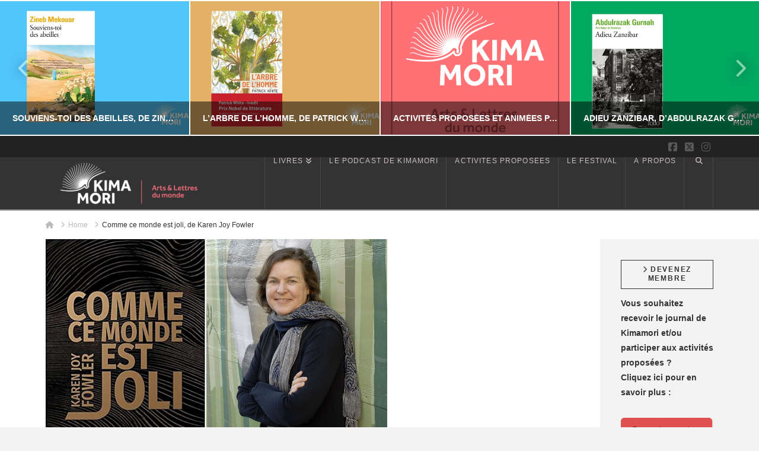

--- FILE ---
content_type: text/html; charset=UTF-8
request_url: https://www.kimamori.fr/litterature-fiction/comme-ce-monde-est-joli-de-karen-joy-fowler/
body_size: 19432
content:
<!DOCTYPE html>
<html class="no-js" lang="fr-FR">
<head>
<meta charset="UTF-8">
<meta name="viewport" content="width=device-width, initial-scale=1.0">
<link rel="pingback" href="https://www.kimamori.fr/xmlrpc.php">
<meta name='robots' content='index, follow, max-image-preview:large, max-snippet:-1, max-video-preview:-1' />
	<style>img:is([sizes="auto" i], [sizes^="auto," i]) { contain-intrinsic-size: 3000px 1500px }</style>
	
	<!-- This site is optimized with the Yoast SEO plugin v26.5 - https://yoast.com/wordpress/plugins/seo/ -->
	<title>Comme ce monde est joli, de Karen Joy Fowler - Kimamori</title>
	<link rel="canonical" href="https://www.kimamori.fr/litterature-fiction/comme-ce-monde-est-joli-de-karen-joy-fowler/" />
	<meta property="og:locale" content="fr_FR" />
	<meta property="og:type" content="article" />
	<meta property="og:title" content="Comme ce monde est joli, de Karen Joy Fowler - Kimamori" />
	<meta property="og:description" content="« Il pense aux roses sauvages. Elles sont sa perte et son réconfort. » Grande dame de la littérature américaine, révérée par les écrivains, et grande penseuse au regard lucide sur les Hommes et leurs sciences, Karen Joy Fowler est largement connue et lue par les lecteurs et critiques anglophones. Les lecteurs francophones la connaissent moins. Ses romans ont été traduits mais ..." />
	<meta property="og:url" content="https://www.kimamori.fr/litterature-fiction/comme-ce-monde-est-joli-de-karen-joy-fowler/" />
	<meta property="og:site_name" content="Kimamori" />
	<meta property="article:published_time" content="2022-02-23T11:26:05+00:00" />
	<meta property="article:modified_time" content="2022-03-08T07:53:14+00:00" />
	<meta property="og:image" content="https://www.kimamori.fr/wp-content/uploads/2022/02/Comme-ce-monde-est-joli-Karen-Joy-Fowler-chronique-Kimamori.png" />
	<meta property="og:image:width" content="577" />
	<meta property="og:image:height" content="376" />
	<meta property="og:image:type" content="image/png" />
	<meta name="author" content="Yassi Nasseri" />
	<meta name="twitter:card" content="summary_large_image" />
	<script type="application/ld+json" class="yoast-schema-graph">{"@context":"https://schema.org","@graph":[{"@type":"WebPage","@id":"https://www.kimamori.fr/litterature-fiction/comme-ce-monde-est-joli-de-karen-joy-fowler/","url":"https://www.kimamori.fr/litterature-fiction/comme-ce-monde-est-joli-de-karen-joy-fowler/","name":"Comme ce monde est joli, de Karen Joy Fowler - Kimamori","isPartOf":{"@id":"https://www.kimamori.fr/#website"},"primaryImageOfPage":{"@id":"https://www.kimamori.fr/litterature-fiction/comme-ce-monde-est-joli-de-karen-joy-fowler/#primaryimage"},"image":{"@id":"https://www.kimamori.fr/litterature-fiction/comme-ce-monde-est-joli-de-karen-joy-fowler/#primaryimage"},"thumbnailUrl":"https://www.kimamori.fr/wp-content/uploads/2022/02/Comme-ce-monde-est-joli-Karen-Joy-Fowler-chronique-Kimamori.png","datePublished":"2022-02-23T11:26:05+00:00","dateModified":"2022-03-08T07:53:14+00:00","author":{"@id":"https://www.kimamori.fr/#/schema/person/7536a2eccfd61cebde21677a20ec4df1"},"breadcrumb":{"@id":"https://www.kimamori.fr/litterature-fiction/comme-ce-monde-est-joli-de-karen-joy-fowler/#breadcrumb"},"inLanguage":"fr-FR","potentialAction":[{"@type":"ReadAction","target":["https://www.kimamori.fr/litterature-fiction/comme-ce-monde-est-joli-de-karen-joy-fowler/"]}]},{"@type":"ImageObject","inLanguage":"fr-FR","@id":"https://www.kimamori.fr/litterature-fiction/comme-ce-monde-est-joli-de-karen-joy-fowler/#primaryimage","url":"https://www.kimamori.fr/wp-content/uploads/2022/02/Comme-ce-monde-est-joli-Karen-Joy-Fowler-chronique-Kimamori.png","contentUrl":"https://www.kimamori.fr/wp-content/uploads/2022/02/Comme-ce-monde-est-joli-Karen-Joy-Fowler-chronique-Kimamori.png","width":577,"height":376},{"@type":"BreadcrumbList","@id":"https://www.kimamori.fr/litterature-fiction/comme-ce-monde-est-joli-de-karen-joy-fowler/#breadcrumb","itemListElement":[{"@type":"ListItem","position":1,"name":"Accueil","item":"https://www.kimamori.fr/"},{"@type":"ListItem","position":2,"name":"Comme ce monde est joli, de Karen Joy Fowler"}]},{"@type":"WebSite","@id":"https://www.kimamori.fr/#website","url":"https://www.kimamori.fr/","name":"Kimamori","description":"&quot;Quand on cueille les kakis à l&#039;automne, on en laisse toujours un sur l&#039;arbre, avec le souhait que la récolte sera abondante l&#039;année suivante, et ce fruit est appelé kimamori (garde de l&#039;arbre).&quot;  Le secret du maître de thé, Kenichi Yamamoto","potentialAction":[{"@type":"SearchAction","target":{"@type":"EntryPoint","urlTemplate":"https://www.kimamori.fr/?s={search_term_string}"},"query-input":{"@type":"PropertyValueSpecification","valueRequired":true,"valueName":"search_term_string"}}],"inLanguage":"fr-FR"},{"@type":"Person","@id":"https://www.kimamori.fr/#/schema/person/7536a2eccfd61cebde21677a20ec4df1","name":"Yassi Nasseri","image":{"@type":"ImageObject","inLanguage":"fr-FR","@id":"https://www.kimamori.fr/#/schema/person/image/","url":"https://secure.gravatar.com/avatar/b22b6d39f461093ee3c4843de486db88ccd801a9f0edbaf728d6bc20cf43091a?s=96&d=blank&r=g","contentUrl":"https://secure.gravatar.com/avatar/b22b6d39f461093ee3c4843de486db88ccd801a9f0edbaf728d6bc20cf43091a?s=96&d=blank&r=g","caption":"Yassi Nasseri"},"sameAs":["https://www.kimamori.fr/"],"url":"https://www.kimamori.fr/author/yassi/"}]}</script>
	<!-- / Yoast SEO plugin. -->


<link rel="alternate" type="application/rss+xml" title="Kimamori &raquo; Flux" href="https://www.kimamori.fr/feed/" />
<link rel="alternate" type="application/rss+xml" title="Kimamori &raquo; Flux des commentaires" href="https://www.kimamori.fr/comments/feed/" />
<meta property="og:site_name" content="Kimamori"><meta property="og:title" content="Comme ce monde est joli, de Karen Joy Fowler"><meta property="og:description" content="« Il pense aux roses sauvages. Elles sont sa perte et son réconfort. » Grande dame de la littérature américaine, révérée par les écrivains, et grande penseuse au regard lucide sur les Hommes et leurs sciences, Karen&hellip;"><meta property="og:image" content="https://www.kimamori.fr/wp-content/uploads/2022/02/Comme-ce-monde-est-joli-Karen-Joy-Fowler-chronique-Kimamori.png"><meta property="og:url" content="https://www.kimamori.fr/litterature-fiction/comme-ce-monde-est-joli-de-karen-joy-fowler/"><meta property="og:type" content="article"><link rel="alternate" type="application/rss+xml" title="Kimamori &raquo; Comme ce monde est joli, de Karen Joy Fowler Flux des commentaires" href="https://www.kimamori.fr/litterature-fiction/comme-ce-monde-est-joli-de-karen-joy-fowler/feed/" />
<style id='wp-block-library-theme-inline-css' type='text/css'>
.wp-block-audio :where(figcaption){color:#555;font-size:13px;text-align:center}.is-dark-theme .wp-block-audio :where(figcaption){color:#ffffffa6}.wp-block-audio{margin:0 0 1em}.wp-block-code{border:1px solid #ccc;border-radius:4px;font-family:Menlo,Consolas,monaco,monospace;padding:.8em 1em}.wp-block-embed :where(figcaption){color:#555;font-size:13px;text-align:center}.is-dark-theme .wp-block-embed :where(figcaption){color:#ffffffa6}.wp-block-embed{margin:0 0 1em}.blocks-gallery-caption{color:#555;font-size:13px;text-align:center}.is-dark-theme .blocks-gallery-caption{color:#ffffffa6}:root :where(.wp-block-image figcaption){color:#555;font-size:13px;text-align:center}.is-dark-theme :root :where(.wp-block-image figcaption){color:#ffffffa6}.wp-block-image{margin:0 0 1em}.wp-block-pullquote{border-bottom:4px solid;border-top:4px solid;color:currentColor;margin-bottom:1.75em}.wp-block-pullquote cite,.wp-block-pullquote footer,.wp-block-pullquote__citation{color:currentColor;font-size:.8125em;font-style:normal;text-transform:uppercase}.wp-block-quote{border-left:.25em solid;margin:0 0 1.75em;padding-left:1em}.wp-block-quote cite,.wp-block-quote footer{color:currentColor;font-size:.8125em;font-style:normal;position:relative}.wp-block-quote:where(.has-text-align-right){border-left:none;border-right:.25em solid;padding-left:0;padding-right:1em}.wp-block-quote:where(.has-text-align-center){border:none;padding-left:0}.wp-block-quote.is-large,.wp-block-quote.is-style-large,.wp-block-quote:where(.is-style-plain){border:none}.wp-block-search .wp-block-search__label{font-weight:700}.wp-block-search__button{border:1px solid #ccc;padding:.375em .625em}:where(.wp-block-group.has-background){padding:1.25em 2.375em}.wp-block-separator.has-css-opacity{opacity:.4}.wp-block-separator{border:none;border-bottom:2px solid;margin-left:auto;margin-right:auto}.wp-block-separator.has-alpha-channel-opacity{opacity:1}.wp-block-separator:not(.is-style-wide):not(.is-style-dots){width:100px}.wp-block-separator.has-background:not(.is-style-dots){border-bottom:none;height:1px}.wp-block-separator.has-background:not(.is-style-wide):not(.is-style-dots){height:2px}.wp-block-table{margin:0 0 1em}.wp-block-table td,.wp-block-table th{word-break:normal}.wp-block-table :where(figcaption){color:#555;font-size:13px;text-align:center}.is-dark-theme .wp-block-table :where(figcaption){color:#ffffffa6}.wp-block-video :where(figcaption){color:#555;font-size:13px;text-align:center}.is-dark-theme .wp-block-video :where(figcaption){color:#ffffffa6}.wp-block-video{margin:0 0 1em}:root :where(.wp-block-template-part.has-background){margin-bottom:0;margin-top:0;padding:1.25em 2.375em}
</style>
<style id='classic-theme-styles-inline-css' type='text/css'>
/*! This file is auto-generated */
.wp-block-button__link{color:#fff;background-color:#32373c;border-radius:9999px;box-shadow:none;text-decoration:none;padding:calc(.667em + 2px) calc(1.333em + 2px);font-size:1.125em}.wp-block-file__button{background:#32373c;color:#fff;text-decoration:none}
</style>
<style id='pdfp-pdfposter-style-inline-css' type='text/css'>
.wp-block-pdfp-pdf-poster{overflow:hidden}.pdfp_wrapper .pdf{position:relative}.pdfp_wrapper.pdfp_popup_enabled .iframe_wrapper{display:none}.pdfp_wrapper.pdfp_popup_enabled .iframe_wrapper:fullscreen{display:block}.pdfp_wrapper .iframe_wrapper{height:100%;width:100%}.pdfp_wrapper .iframe_wrapper:fullscreen iframe{height:100vh!important}.pdfp_wrapper .iframe_wrapper iframe{width:100%}.pdfp_wrapper .iframe_wrapper .close{background:#fff;border:1px solid #ddd;border-radius:3px;color:#222;cursor:pointer;display:none;font-family:sans-serif;font-size:36px;line-height:100%;padding:0 7px;position:absolute;right:12px;top:35px;z-index:9999}.pdfp_wrapper .iframe_wrapper:fullscreen .close{display:block}.pdfp_wrapper .pdfp_fullscreen_close{display:none}.pdfp_wrapper.pdfp_fullscreen_opened .pdfp_fullscreen_close{align-items:center;background:#fff;border-radius:3px;color:#222;cursor:pointer;display:flex;font-size:35px;height:30px;justify-content:center;overflow:hidden;padding-bottom:4px;position:fixed;right:20px;top:20px;width:32px}.pdfp_wrapper.pdfp_fullscreen_opened .pdfp_fullscreen_overlay{background:#2229;height:100%;left:0;position:fixed;top:0;width:100%}.pdfp_wrapper.pdfp_fullscreen_opened .iframe_wrapper{display:block;height:90vh;left:50%;max-width:95%;position:fixed;top:50%;transform:translate(-50%,-50%);width:900px;z-index:99999999999}.pdfp_wrapper iframe{border:none;outline:none}.pdfp-adobe-viewer{border:1px solid #ddd;border-radius:3px;cursor:pointer;outline:none;text-decoration:none}.pdfp_download{margin-right:15px}.cta_wrapper{display:flex;gap:10px;margin-bottom:10px;text-align:left}.cta_wrapper a{text-decoration:none!important}.cta_wrapper button{cursor:pointer}.pdfp_wrapper p{margin:10px 0;text-align:center}.popout-disabled{height:50px;position:absolute;right:12px;top:12px;width:50px}.pdfp_wrapper iframe{max-width:100%}.ViewSDK_hideOverflow[data-align=center]{margin-left:auto;margin-right:auto}.ViewSDK_hideOverflow[data-align=left]{margin-right:auto}.ViewSDK_hideOverflow[data-align=right]{margin-left:auto}@media screen and (max-width:768px){.pdfp_wrapper iframe{height:calc(100vw + 120px)}}@media screen and (max-width:576px){.cta_wrapper .pdfp_download{margin-bottom:10px;margin-right:0}.cta_wrapper .pdfp_download button{margin-right:0!important}.cta_wrapper{align-items:center;display:flex;flex-direction:column}}
.pdfp_wrapper .pdf{position:relative}.pdfp_wrapper .iframe_wrapper{height:100%;width:100%}.pdfp_wrapper .iframe_wrapper:fullscreen iframe{height:100vh!important}.pdfp_wrapper .iframe_wrapper iframe{width:100%}.pdfp_wrapper .iframe_wrapper .close{background:#fff;border:1px solid #ddd;border-radius:3px;color:#222;cursor:pointer;display:none;font-family:sans-serif;font-size:36px;line-height:100%;padding:0 7px;position:absolute;right:12px;top:35px;z-index:9999}.pdfp_wrapper .iframe_wrapper:fullscreen .close{display:block}.pdfp-adobe-viewer{border:1px solid #ddd;border-radius:3px;cursor:pointer;outline:none;text-decoration:none}.pdfp_download{margin-right:15px}.cta_wrapper{margin-bottom:10px}.pdfp_wrapper p{margin:10px 0;text-align:center}.popout-disabled{height:50px;position:absolute;right:12px;top:12px;width:50px}@media screen and (max-width:768px){.pdfp_wrapper iframe{height:calc(100vw + 120px)}}.ViewSDK_hideOverflow[data-align=center]{margin-left:auto;margin-right:auto}.ViewSDK_hideOverflow[data-align=left]{margin-right:auto}.ViewSDK_hideOverflow[data-align=right]{margin-left:auto}@media screen and (max-width:768px){.pdfp_wrapper iframe{height:calc(100vw + 120px)!important}}@media screen and (max-width:576px){.cta_wrapper .pdfp_download{margin-bottom:10px;margin-right:0}.cta_wrapper .pdfp_download button{margin-right:0!important}.cta_wrapper{align-items:center;display:flex;flex-direction:column}}.ViewSDK_fullScreenPDFViewer{background-color:#474747}.ViewSDK_fullScreenPDFViewer iframe{background:green;border:none;display:block;height:90%!important;margin:auto;max-width:1320px;position:relative;top:5%;width:90%!important}

</style>
<style id='global-styles-inline-css' type='text/css'>
:root{--wp--preset--aspect-ratio--square: 1;--wp--preset--aspect-ratio--4-3: 4/3;--wp--preset--aspect-ratio--3-4: 3/4;--wp--preset--aspect-ratio--3-2: 3/2;--wp--preset--aspect-ratio--2-3: 2/3;--wp--preset--aspect-ratio--16-9: 16/9;--wp--preset--aspect-ratio--9-16: 9/16;--wp--preset--color--black: #000000;--wp--preset--color--cyan-bluish-gray: #abb8c3;--wp--preset--color--white: #ffffff;--wp--preset--color--pale-pink: #f78da7;--wp--preset--color--vivid-red: #cf2e2e;--wp--preset--color--luminous-vivid-orange: #ff6900;--wp--preset--color--luminous-vivid-amber: #fcb900;--wp--preset--color--light-green-cyan: #7bdcb5;--wp--preset--color--vivid-green-cyan: #00d084;--wp--preset--color--pale-cyan-blue: #8ed1fc;--wp--preset--color--vivid-cyan-blue: #0693e3;--wp--preset--color--vivid-purple: #9b51e0;--wp--preset--gradient--vivid-cyan-blue-to-vivid-purple: linear-gradient(135deg,rgba(6,147,227,1) 0%,rgb(155,81,224) 100%);--wp--preset--gradient--light-green-cyan-to-vivid-green-cyan: linear-gradient(135deg,rgb(122,220,180) 0%,rgb(0,208,130) 100%);--wp--preset--gradient--luminous-vivid-amber-to-luminous-vivid-orange: linear-gradient(135deg,rgba(252,185,0,1) 0%,rgba(255,105,0,1) 100%);--wp--preset--gradient--luminous-vivid-orange-to-vivid-red: linear-gradient(135deg,rgba(255,105,0,1) 0%,rgb(207,46,46) 100%);--wp--preset--gradient--very-light-gray-to-cyan-bluish-gray: linear-gradient(135deg,rgb(238,238,238) 0%,rgb(169,184,195) 100%);--wp--preset--gradient--cool-to-warm-spectrum: linear-gradient(135deg,rgb(74,234,220) 0%,rgb(151,120,209) 20%,rgb(207,42,186) 40%,rgb(238,44,130) 60%,rgb(251,105,98) 80%,rgb(254,248,76) 100%);--wp--preset--gradient--blush-light-purple: linear-gradient(135deg,rgb(255,206,236) 0%,rgb(152,150,240) 100%);--wp--preset--gradient--blush-bordeaux: linear-gradient(135deg,rgb(254,205,165) 0%,rgb(254,45,45) 50%,rgb(107,0,62) 100%);--wp--preset--gradient--luminous-dusk: linear-gradient(135deg,rgb(255,203,112) 0%,rgb(199,81,192) 50%,rgb(65,88,208) 100%);--wp--preset--gradient--pale-ocean: linear-gradient(135deg,rgb(255,245,203) 0%,rgb(182,227,212) 50%,rgb(51,167,181) 100%);--wp--preset--gradient--electric-grass: linear-gradient(135deg,rgb(202,248,128) 0%,rgb(113,206,126) 100%);--wp--preset--gradient--midnight: linear-gradient(135deg,rgb(2,3,129) 0%,rgb(40,116,252) 100%);--wp--preset--font-size--small: 13px;--wp--preset--font-size--medium: 20px;--wp--preset--font-size--large: 36px;--wp--preset--font-size--x-large: 42px;--wp--preset--spacing--20: 0.44rem;--wp--preset--spacing--30: 0.67rem;--wp--preset--spacing--40: 1rem;--wp--preset--spacing--50: 1.5rem;--wp--preset--spacing--60: 2.25rem;--wp--preset--spacing--70: 3.38rem;--wp--preset--spacing--80: 5.06rem;--wp--preset--shadow--natural: 6px 6px 9px rgba(0, 0, 0, 0.2);--wp--preset--shadow--deep: 12px 12px 50px rgba(0, 0, 0, 0.4);--wp--preset--shadow--sharp: 6px 6px 0px rgba(0, 0, 0, 0.2);--wp--preset--shadow--outlined: 6px 6px 0px -3px rgba(255, 255, 255, 1), 6px 6px rgba(0, 0, 0, 1);--wp--preset--shadow--crisp: 6px 6px 0px rgba(0, 0, 0, 1);}:where(.is-layout-flex){gap: 0.5em;}:where(.is-layout-grid){gap: 0.5em;}body .is-layout-flex{display: flex;}.is-layout-flex{flex-wrap: wrap;align-items: center;}.is-layout-flex > :is(*, div){margin: 0;}body .is-layout-grid{display: grid;}.is-layout-grid > :is(*, div){margin: 0;}:where(.wp-block-columns.is-layout-flex){gap: 2em;}:where(.wp-block-columns.is-layout-grid){gap: 2em;}:where(.wp-block-post-template.is-layout-flex){gap: 1.25em;}:where(.wp-block-post-template.is-layout-grid){gap: 1.25em;}.has-black-color{color: var(--wp--preset--color--black) !important;}.has-cyan-bluish-gray-color{color: var(--wp--preset--color--cyan-bluish-gray) !important;}.has-white-color{color: var(--wp--preset--color--white) !important;}.has-pale-pink-color{color: var(--wp--preset--color--pale-pink) !important;}.has-vivid-red-color{color: var(--wp--preset--color--vivid-red) !important;}.has-luminous-vivid-orange-color{color: var(--wp--preset--color--luminous-vivid-orange) !important;}.has-luminous-vivid-amber-color{color: var(--wp--preset--color--luminous-vivid-amber) !important;}.has-light-green-cyan-color{color: var(--wp--preset--color--light-green-cyan) !important;}.has-vivid-green-cyan-color{color: var(--wp--preset--color--vivid-green-cyan) !important;}.has-pale-cyan-blue-color{color: var(--wp--preset--color--pale-cyan-blue) !important;}.has-vivid-cyan-blue-color{color: var(--wp--preset--color--vivid-cyan-blue) !important;}.has-vivid-purple-color{color: var(--wp--preset--color--vivid-purple) !important;}.has-black-background-color{background-color: var(--wp--preset--color--black) !important;}.has-cyan-bluish-gray-background-color{background-color: var(--wp--preset--color--cyan-bluish-gray) !important;}.has-white-background-color{background-color: var(--wp--preset--color--white) !important;}.has-pale-pink-background-color{background-color: var(--wp--preset--color--pale-pink) !important;}.has-vivid-red-background-color{background-color: var(--wp--preset--color--vivid-red) !important;}.has-luminous-vivid-orange-background-color{background-color: var(--wp--preset--color--luminous-vivid-orange) !important;}.has-luminous-vivid-amber-background-color{background-color: var(--wp--preset--color--luminous-vivid-amber) !important;}.has-light-green-cyan-background-color{background-color: var(--wp--preset--color--light-green-cyan) !important;}.has-vivid-green-cyan-background-color{background-color: var(--wp--preset--color--vivid-green-cyan) !important;}.has-pale-cyan-blue-background-color{background-color: var(--wp--preset--color--pale-cyan-blue) !important;}.has-vivid-cyan-blue-background-color{background-color: var(--wp--preset--color--vivid-cyan-blue) !important;}.has-vivid-purple-background-color{background-color: var(--wp--preset--color--vivid-purple) !important;}.has-black-border-color{border-color: var(--wp--preset--color--black) !important;}.has-cyan-bluish-gray-border-color{border-color: var(--wp--preset--color--cyan-bluish-gray) !important;}.has-white-border-color{border-color: var(--wp--preset--color--white) !important;}.has-pale-pink-border-color{border-color: var(--wp--preset--color--pale-pink) !important;}.has-vivid-red-border-color{border-color: var(--wp--preset--color--vivid-red) !important;}.has-luminous-vivid-orange-border-color{border-color: var(--wp--preset--color--luminous-vivid-orange) !important;}.has-luminous-vivid-amber-border-color{border-color: var(--wp--preset--color--luminous-vivid-amber) !important;}.has-light-green-cyan-border-color{border-color: var(--wp--preset--color--light-green-cyan) !important;}.has-vivid-green-cyan-border-color{border-color: var(--wp--preset--color--vivid-green-cyan) !important;}.has-pale-cyan-blue-border-color{border-color: var(--wp--preset--color--pale-cyan-blue) !important;}.has-vivid-cyan-blue-border-color{border-color: var(--wp--preset--color--vivid-cyan-blue) !important;}.has-vivid-purple-border-color{border-color: var(--wp--preset--color--vivid-purple) !important;}.has-vivid-cyan-blue-to-vivid-purple-gradient-background{background: var(--wp--preset--gradient--vivid-cyan-blue-to-vivid-purple) !important;}.has-light-green-cyan-to-vivid-green-cyan-gradient-background{background: var(--wp--preset--gradient--light-green-cyan-to-vivid-green-cyan) !important;}.has-luminous-vivid-amber-to-luminous-vivid-orange-gradient-background{background: var(--wp--preset--gradient--luminous-vivid-amber-to-luminous-vivid-orange) !important;}.has-luminous-vivid-orange-to-vivid-red-gradient-background{background: var(--wp--preset--gradient--luminous-vivid-orange-to-vivid-red) !important;}.has-very-light-gray-to-cyan-bluish-gray-gradient-background{background: var(--wp--preset--gradient--very-light-gray-to-cyan-bluish-gray) !important;}.has-cool-to-warm-spectrum-gradient-background{background: var(--wp--preset--gradient--cool-to-warm-spectrum) !important;}.has-blush-light-purple-gradient-background{background: var(--wp--preset--gradient--blush-light-purple) !important;}.has-blush-bordeaux-gradient-background{background: var(--wp--preset--gradient--blush-bordeaux) !important;}.has-luminous-dusk-gradient-background{background: var(--wp--preset--gradient--luminous-dusk) !important;}.has-pale-ocean-gradient-background{background: var(--wp--preset--gradient--pale-ocean) !important;}.has-electric-grass-gradient-background{background: var(--wp--preset--gradient--electric-grass) !important;}.has-midnight-gradient-background{background: var(--wp--preset--gradient--midnight) !important;}.has-small-font-size{font-size: var(--wp--preset--font-size--small) !important;}.has-medium-font-size{font-size: var(--wp--preset--font-size--medium) !important;}.has-large-font-size{font-size: var(--wp--preset--font-size--large) !important;}.has-x-large-font-size{font-size: var(--wp--preset--font-size--x-large) !important;}
:where(.wp-block-post-template.is-layout-flex){gap: 1.25em;}:where(.wp-block-post-template.is-layout-grid){gap: 1.25em;}
:where(.wp-block-columns.is-layout-flex){gap: 2em;}:where(.wp-block-columns.is-layout-grid){gap: 2em;}
:root :where(.wp-block-pullquote){font-size: 1.5em;line-height: 1.6;}
</style>
<style id='cs-inline-css' type='text/css'>
@media (min-width:1200px){.x-hide-xl{display:none !important;}}@media (min-width:979px) and (max-width:1199px){.x-hide-lg{display:none !important;}}@media (min-width:767px) and (max-width:978px){.x-hide-md{display:none !important;}}@media (min-width:480px) and (max-width:766px){.x-hide-sm{display:none !important;}}@media (max-width:479px){.x-hide-xs{display:none !important;}} a,h1 a:hover,h2 a:hover,h3 a:hover,h4 a:hover,h5 a:hover,h6 a:hover,.x-breadcrumb-wrap a:hover,.x-comment-author a:hover,.x-comment-time:hover,.p-meta > span > a:hover,.format-link .link a:hover,.x-main .widget ul li a:hover,.x-main .widget ol li a:hover,.x-main .widget_tag_cloud .tagcloud a:hover,.x-sidebar .widget ul li a:hover,.x-sidebar .widget ol li a:hover,.x-sidebar .widget_tag_cloud .tagcloud a:hover,.x-portfolio .entry-extra .x-ul-tags li a:hover{color:rgba(23,148,150,0.99);}a:hover{color:hsla(181,73%,34%,0.56);}a.x-img-thumbnail:hover{border-color:rgba(23,148,150,0.99);}.x-main{width:83%;}.x-sidebar{width:calc( 100% - 83%);}.x-post-slider-archive-active .x-container.main:not(.x-row):not(.x-grid):before{top:0;}.x-content-sidebar-active .x-container.main:not(.x-row):not(.x-grid):before{right:calc( 100% - 83%);}.x-sidebar-content-active .x-container.main:not(.x-row):not(.x-grid):before{left:calc( 100% - 83%);}.x-full-width-active .x-container.main:not(.x-row):not(.x-grid):before{left:-5000em;}.h-landmark,.x-main .h-widget,.x-main .h-widget a.rsswidget,.x-main .h-widget a.rsswidget:hover,.x-main .widget.widget_pages .current_page_item a,.x-main .widget.widget_nav_menu .current-menu-item a,.x-main .widget.widget_pages .current_page_item a:hover,.x-main .widget.widget_nav_menu .current-menu-item a:hover,.x-sidebar .h-widget,.x-sidebar .h-widget a.rsswidget,.x-sidebar .h-widget a.rsswidget:hover,.x-sidebar .widget.widget_pages .current_page_item a,.x-sidebar .widget.widget_nav_menu .current-menu-item a,.x-sidebar .widget.widget_pages .current_page_item a:hover,.x-sidebar .widget.widget_nav_menu .current-menu-item a:hover{color:rgba(65,60,60,0.91);}.x-main .widget,.x-main .widget a,.x-main .widget ul li a,.x-main .widget ol li a,.x-main .widget_tag_cloud .tagcloud a,.x-main .widget_product_tag_cloud .tagcloud a,.x-main .widget a:hover,.x-main .widget ul li a:hover,.x-main .widget ol li a:hover,.x-main .widget_tag_cloud .tagcloud a:hover,.x-main .widget_product_tag_cloud .tagcloud a:hover,.x-main .widget_shopping_cart .buttons .button,.x-main .widget_price_filter .price_slider_amount .button,.x-sidebar .widget,.x-sidebar .widget a,.x-sidebar .widget ul li a,.x-sidebar .widget ol li a,.x-sidebar .widget_tag_cloud .tagcloud a,.x-sidebar .widget_product_tag_cloud .tagcloud a,.x-sidebar .widget a:hover,.x-sidebar .widget ul li a:hover,.x-sidebar .widget ol li a:hover,.x-sidebar .widget_tag_cloud .tagcloud a:hover,.x-sidebar .widget_product_tag_cloud .tagcloud a:hover,.x-sidebar .widget_shopping_cart .buttons .button,.x-sidebar .widget_price_filter .price_slider_amount .button{color:rgb(51,51,51);}.x-main .h-widget,.x-main .widget.widget_pages .current_page_item,.x-main .widget.widget_nav_menu .current-menu-item,.x-sidebar .h-widget,.x-sidebar .widget.widget_pages .current_page_item,.x-sidebar .widget.widget_nav_menu .current-menu-item{border-color:rgba(65,60,60,0.91);}.x-post-slider{height:325px;}.archive .x-post-slider{height:325px;}.x-post-slider .x-post-slider-entry{padding-bottom:325px;}.archive .x-post-slider .x-post-slider-entry{padding-bottom:325px;}.format-link .link a,.x-portfolio .entry-extra .x-ul-tags li a{color:rgb(87,82,82);}.p-meta > span > a,.x-nav-articles a,.entry-top-navigation .entry-parent,.option-set .x-index-filters,.option-set .x-portfolio-filters,.option-set .x-index-filters-menu >li >a:hover,.option-set .x-index-filters-menu >li >a.selected,.option-set .x-portfolio-filters-menu > li > a:hover,.option-set .x-portfolio-filters-menu > li > a.selected{color:#272727;}.x-nav-articles a,.entry-top-navigation .entry-parent,.option-set .x-index-filters,.option-set .x-portfolio-filters,.option-set .x-index-filters i,.option-set .x-portfolio-filters i{border-color:#272727;}.x-nav-articles a:hover,.entry-top-navigation .entry-parent:hover,.option-set .x-index-filters:hover i,.option-set .x-portfolio-filters:hover i{background-color:#272727;}@media (max-width:978.98px){.x-content-sidebar-active .x-container.main:not(.x-row):not(.x-grid):before,.x-sidebar-content-active .x-container.main:not(.x-row):not(.x-grid):before{left:-5000em;}body .x-main .widget,body .x-main .widget a,body .x-main .widget a:hover,body .x-main .widget ul li a,body .x-main .widget ol li a,body .x-main .widget ul li a:hover,body .x-main .widget ol li a:hover,body .x-sidebar .widget,body .x-sidebar .widget a,body .x-sidebar .widget a:hover,body .x-sidebar .widget ul li a,body .x-sidebar .widget ol li a,body .x-sidebar .widget ul li a:hover,body .x-sidebar .widget ol li a:hover{color:rgb(87,82,82);}body .x-main .h-widget,body .x-main .widget.widget_pages .current_page_item a,body .x-main .widget.widget_nav_menu .current-menu-item a,body .x-main .widget.widget_pages .current_page_item a:hover,body .x-main .widget.widget_nav_menu .current-menu-item a:hover,body .x-sidebar .h-widget,body .x-sidebar .widget.widget_pages .current_page_item a,body .x-sidebar .widget.widget_nav_menu .current-menu-item a,body .x-sidebar .widget.widget_pages .current_page_item a:hover,body .x-sidebar .widget.widget_nav_menu .current-menu-item a:hover{color:#272727;}body .x-main .h-widget,body .x-main .widget.widget_pages .current_page_item,body .x-main .widget.widget_nav_menu .current-menu-item,body .x-sidebar .h-widget,body .x-sidebar .widget.widget_pages .current_page_item,body .x-sidebar .widget.widget_nav_menu .current-menu-item{border-color:#272727;}}@media (max-width:766.98px){.x-post-slider,.archive .x-post-slider{height:auto !important;}.x-post-slider .x-post-slider-entry,.archive .x-post-slider .x-post-slider-entry{padding-bottom:65% !important;}}html{font-size:14px;}@media (min-width:479px){html{font-size:14px;}}@media (min-width:766px){html{font-size:14px;}}@media (min-width:978px){html{font-size:14px;}}@media (min-width:1199px){html{font-size:14px;}}body{font-style:normal;font-weight:inherit;color:rgb(87,82,82);background-color:#f3f3f3;}.w-b{font-weight:inherit !important;}h1,h2,h3,h4,h5,h6,.h1,.h2,.h3,.h4,.h5,.h6,.x-text-headline{font-family:Helvetica,Arial,sans-serif;font-style:normal;font-weight:700;}h1,.h1{letter-spacing:-0.035em;}h2,.h2{letter-spacing:-0.035em;}h3,.h3{letter-spacing:-0.035em;}h4,.h4{letter-spacing:-0.035em;}h5,.h5{letter-spacing:-0.035em;}h6,.h6{letter-spacing:-0.035em;}.w-h{font-weight:700 !important;}.x-container.width{width:88%;}.x-container.max{max-width:1200px;}.x-bar-content.x-container.width{flex-basis:88%;}.x-main.full{float:none;clear:both;display:block;width:auto;}@media (max-width:978.98px){.x-main.full,.x-main.left,.x-main.right,.x-sidebar.left,.x-sidebar.right{float:none;display:block;width:auto !important;}}.entry-header,.entry-content{font-size:1.2rem;}body,input,button,select,textarea{font-family:Helvetica,Arial,sans-serif;}h1,h2,h3,h4,h5,h6,.h1,.h2,.h3,.h4,.h5,.h6,h1 a,h2 a,h3 a,h4 a,h5 a,h6 a,.h1 a,.h2 a,.h3 a,.h4 a,.h5 a,.h6 a,blockquote{color:#272727;}.cfc-h-tx{color:#272727 !important;}.cfc-h-bd{border-color:#272727 !important;}.cfc-h-bg{background-color:#272727 !important;}.cfc-b-tx{color:rgb(87,82,82) !important;}.cfc-b-bd{border-color:rgb(87,82,82) !important;}.cfc-b-bg{background-color:rgb(87,82,82) !important;}.x-btn,.button,[type="submit"]{color:hsl(0,2%,91%);border-color:rgba(221,69,69,1);background-color:rgb(233,127,127);text-shadow:0 0.075em 0.075em rgba(0,0,0,0.5);border-radius:0.25em;}.x-btn:hover,.button:hover,[type="submit"]:hover{color:#ffffff;border-color:hsl(206,93%,22%);background-color:rgb(24,140,180);text-shadow:0 0.075em 0.075em rgba(0,0,0,0.5);}.x-btn.x-btn-real,.x-btn.x-btn-real:hover{margin-bottom:0.25em;text-shadow:0 0.075em 0.075em rgba(0,0,0,0.65);}.x-btn.x-btn-real{box-shadow:0 0.25em 0 0 rgb(13,126,156),0 4px 9px rgba(0,0,0,0.75);}.x-btn.x-btn-real:hover{box-shadow:0 0.25em 0 0 rgb(13,126,156),0 4px 9px rgba(0,0,0,0.75);}.x-btn.x-btn-flat,.x-btn.x-btn-flat:hover{margin-bottom:0;text-shadow:0 0.075em 0.075em rgba(0,0,0,0.65);box-shadow:none;}.x-btn.x-btn-transparent,.x-btn.x-btn-transparent:hover{margin-bottom:0;border-width:3px;text-shadow:none;text-transform:uppercase;background-color:transparent;box-shadow:none;}.h-widget:before,.x-flickr-widget .h-widget:before,.x-dribbble-widget .h-widget:before{position:relative;font-weight:normal;font-style:normal;line-height:1;text-decoration:inherit;-webkit-font-smoothing:antialiased;speak:none;}.h-widget:before{padding-right:0.4em;font-family:"fontawesome";}.x-flickr-widget .h-widget:before,.x-dribbble-widget .h-widget:before{top:0.025em;padding-right:0.35em;font-family:"foundationsocial";font-size:0.785em;}.widget_archive .h-widget:before{content:"\f303";top:-0.045em;font-size:0.925em;}.widget_calendar .h-widget:before{content:"\f073";top:-0.0825em;font-size:0.85em;}.widget_categories .h-widget:before,.widget_product_categories .h-widget:before{content:"\f02e";font-size:0.95em;}.widget_nav_menu .h-widget:before,.widget_layered_nav .h-widget:before{content:"\f0c9";}.widget_meta .h-widget:before{content:"\f0fe";top:-0.065em;font-size:0.895em;}.widget_pages .h-widget:before{font-family:"FontAwesomeRegular";content:"\f15c";top:-0.065em;font-size:0.85em;}.widget_recent_reviews .h-widget:before,.widget_recent_comments .h-widget:before{content:"\f086";top:-0.065em;font-size:0.895em;}.widget_recent_entries .h-widget:before{content:"\f02d";top:-0.045em;font-size:0.875em;}.widget_rss .h-widget:before{content:"\f09e";padding-right:0.2em;}.widget_search .h-widget:before,.widget_product_search .h-widget:before{content:"\f0a4";top:-0.075em;font-size:0.85em;}.widget_tag_cloud .h-widget:before,.widget_product_tag_cloud .h-widget:before{content:"\f02c";font-size:0.925em;}.widget_text .h-widget:before{content:"\f054";padding-right:0.4em;font-size:0.925em;}.x-dribbble-widget .h-widget:before{content:"\f009";}.x-flickr-widget .h-widget:before{content:"\f010";padding-right:0.35em;}.widget_best_sellers .h-widget:before{content:"\f091";top:-0.0975em;font-size:0.815em;}.widget_shopping_cart .h-widget:before{content:"\f07a";top:-0.05em;font-size:0.945em;}.widget_products .h-widget:before{content:"\f0f2";top:-0.05em;font-size:0.945em;}.widget_featured_products .h-widget:before{content:"\f0a3";}.widget_layered_nav_filters .h-widget:before{content:"\f046";top:1px;}.widget_onsale .h-widget:before{content:"\f02b";font-size:0.925em;}.widget_price_filter .h-widget:before{content:"\f0d6";font-size:1.025em;}.widget_random_products .h-widget:before{content:"\f074";font-size:0.925em;}.widget_recently_viewed_products .h-widget:before{content:"\f06e";}.widget_recent_products .h-widget:before{content:"\f08d";top:-0.035em;font-size:0.9em;}.widget_top_rated_products .h-widget:before{content:"\f075";top:-0.145em;font-size:0.885em;}.x-topbar,.x-colophon.bottom{background-color:rgba(65,60,60,0.93);}.x-logobar,.x-navbar,.x-navbar .sub-menu,.x-colophon.top{background-color:rgba(65,60,60,0.92);}.x-navbar .desktop .x-nav > li > a,.x-navbar .desktop .sub-menu a,.x-navbar .mobile .x-nav li > a,.x-breadcrumb-wrap a,.x-breadcrumbs .delimiter{color:rgba(203,190,190,0.99);}.x-topbar .p-info a:hover,.x-social-global a:hover,.x-navbar .desktop .x-nav > li > a:hover,.x-navbar .desktop .x-nav > .x-active > a,.x-navbar .desktop .x-nav > .current-menu-item > a,.x-navbar .desktop .sub-menu a:hover,.x-navbar .desktop .sub-menu .x-active > a,.x-navbar .desktop .sub-menu .current-menu-item > a,.x-navbar .desktop .x-nav .x-megamenu > .sub-menu > li > a,.x-navbar .mobile .x-nav li > a:hover,.x-navbar .mobile .x-nav .x-active > a,.x-navbar .mobile .x-nav .current-menu-item > a,.x-widgetbar .widget a:hover,.x-colophon .widget a:hover,.x-colophon.bottom .x-colophon-content a:hover,.x-colophon.bottom .x-nav a:hover{color:rgba(233,127,127,0.8);}.x-navbar .desktop .x-nav > li.tax-item-5237 > a:hover,.x-navbar .desktop .x-nav > li.tax-item-5237.x-active > a{box-shadow:0 2px 0 0 #ffffff;}.x-navbar .desktop .x-nav > li.tax-item-563 > a:hover,.x-navbar .desktop .x-nav > li.tax-item-563.x-active > a{box-shadow:0 2px 0 0 #ffffff;}.x-navbar .desktop .x-nav > li.tax-item-4638 > a:hover,.x-navbar .desktop .x-nav > li.tax-item-4638.x-active > a{box-shadow:0 2px 0 0 #ffffff;}.x-navbar .desktop .x-nav > li > a:hover,.x-navbar .desktop .x-nav > .x-active > a,.x-navbar .desktop .x-nav > .current-menu-item > a{box-shadow:0 2px 0 0 rgba(23,148,150,0.99);}.x-navbar .desktop .x-nav > li > a{height:88px;padding-top:52px;}.x-navbar-fixed-top-active .x-navbar-wrap{margin-bottom:2px;}.x-navbar .desktop .x-nav > li ul{top:calc(88px + 2px);}@media (max-width:979px){.x-navbar-fixed-top-active .x-navbar-wrap{margin-bottom:0;}}body.x-navbar-fixed-top-active .x-navbar-wrap{height:88px;}.x-navbar-inner{min-height:88px;}.x-brand{margin-top:0px;font-family:inherit;font-size:60px;font-style:normal;font-weight:inherit;letter-spacing:0em;text-transform:uppercase;color:rgb(220,104,130);}.x-brand:hover,.x-brand:focus{color:rgb(220,104,130);}.x-brand img{width:calc(px / 2);}.x-navbar .x-nav-wrap .x-nav > li > a{font-family:inherit;font-style:normal;font-weight:inherit;letter-spacing:0.095em;text-transform:uppercase;}.x-navbar .desktop .x-nav > li > a{font-size:12px;}.x-navbar .desktop .x-nav > li > a:not(.x-btn-navbar-woocommerce){padding-left:14px;padding-right:14px;}.x-navbar .desktop .x-nav > li > a > span{margin-right:-0.095em;}.x-btn-navbar{margin-top:20px;}.x-btn-navbar,.x-btn-navbar.collapsed{font-size:24px;}@media (max-width:979px){body.x-navbar-fixed-top-active .x-navbar-wrap{height:auto;}.x-widgetbar{left:0;right:0;}}.x-topbar,.x-colophon.bottom{background-color:rgba(65,60,60,0.93);}.x-logobar,.x-navbar,.x-navbar .sub-menu,.x-colophon.top{background-color:rgba(65,60,60,0.92);}.x-navbar .desktop .x-nav > li > a,.x-navbar .desktop .sub-menu a,.x-navbar .mobile .x-nav li > a,.x-breadcrumb-wrap a,.x-breadcrumbs .delimiter{color:rgba(203,190,190,0.99);}.x-topbar .p-info a:hover,.x-social-global a:hover,.x-navbar .desktop .x-nav > li > a:hover,.x-navbar .desktop .x-nav > .x-active > a,.x-navbar .desktop .x-nav > .current-menu-item > a,.x-navbar .desktop .sub-menu a:hover,.x-navbar .desktop .sub-menu .x-active > a,.x-navbar .desktop .sub-menu .current-menu-item > a,.x-navbar .desktop .x-nav .x-megamenu > .sub-menu > li > a,.x-navbar .mobile .x-nav li > a:hover,.x-navbar .mobile .x-nav .x-active > a,.x-navbar .mobile .x-nav .current-menu-item > a,.x-widgetbar .widget a:hover,.x-colophon .widget a:hover,.x-colophon.bottom .x-colophon-content a:hover,.x-colophon.bottom .x-nav a:hover{color:rgba(233,127,127,0.8);}.bg .mejs-container,.x-video .mejs-container{position:unset !important;} @font-face{font-family:'FontAwesomePro';font-style:normal;font-weight:900;font-display:block;src:url('https://www.kimamori.fr/wp-content/plugins/cornerstone/assets/fonts/fa-solid-900.woff2?ver=6.7.2') format('woff2'),url('https://www.kimamori.fr/wp-content/plugins/cornerstone/assets/fonts/fa-solid-900.ttf?ver=6.7.2') format('truetype');}[data-x-fa-pro-icon]{font-family:"FontAwesomePro" !important;}[data-x-fa-pro-icon]:before{content:attr(data-x-fa-pro-icon);}[data-x-icon],[data-x-icon-o],[data-x-icon-l],[data-x-icon-s],[data-x-icon-b],[data-x-icon-sr],[data-x-icon-ss],[data-x-icon-sl],[data-x-fa-pro-icon],[class*="cs-fa-"]{display:inline-flex;font-style:normal;font-weight:400;text-decoration:inherit;text-rendering:auto;-webkit-font-smoothing:antialiased;-moz-osx-font-smoothing:grayscale;}[data-x-icon].left,[data-x-icon-o].left,[data-x-icon-l].left,[data-x-icon-s].left,[data-x-icon-b].left,[data-x-icon-sr].left,[data-x-icon-ss].left,[data-x-icon-sl].left,[data-x-fa-pro-icon].left,[class*="cs-fa-"].left{margin-right:0.5em;}[data-x-icon].right,[data-x-icon-o].right,[data-x-icon-l].right,[data-x-icon-s].right,[data-x-icon-b].right,[data-x-icon-sr].right,[data-x-icon-ss].right,[data-x-icon-sl].right,[data-x-fa-pro-icon].right,[class*="cs-fa-"].right{margin-left:0.5em;}[data-x-icon]:before,[data-x-icon-o]:before,[data-x-icon-l]:before,[data-x-icon-s]:before,[data-x-icon-b]:before,[data-x-icon-sr]:before,[data-x-icon-ss]:before,[data-x-icon-sl]:before,[data-x-fa-pro-icon]:before,[class*="cs-fa-"]:before{line-height:1;}@font-face{font-family:'FontAwesome';font-style:normal;font-weight:900;font-display:block;src:url('https://www.kimamori.fr/wp-content/plugins/cornerstone/assets/fonts/fa-solid-900.woff2?ver=6.7.2') format('woff2'),url('https://www.kimamori.fr/wp-content/plugins/cornerstone/assets/fonts/fa-solid-900.ttf?ver=6.7.2') format('truetype');}[data-x-icon],[data-x-icon-s],[data-x-icon][class*="cs-fa-"]{font-family:"FontAwesome" !important;font-weight:900;}[data-x-icon]:before,[data-x-icon][class*="cs-fa-"]:before{content:attr(data-x-icon);}[data-x-icon-s]:before{content:attr(data-x-icon-s);}@font-face{font-family:'FontAwesomeRegular';font-style:normal;font-weight:400;font-display:block;src:url('https://www.kimamori.fr/wp-content/plugins/cornerstone/assets/fonts/fa-regular-400.woff2?ver=6.7.2') format('woff2'),url('https://www.kimamori.fr/wp-content/plugins/cornerstone/assets/fonts/fa-regular-400.ttf?ver=6.7.2') format('truetype');}@font-face{font-family:'FontAwesomePro';font-style:normal;font-weight:400;font-display:block;src:url('https://www.kimamori.fr/wp-content/plugins/cornerstone/assets/fonts/fa-regular-400.woff2?ver=6.7.2') format('woff2'),url('https://www.kimamori.fr/wp-content/plugins/cornerstone/assets/fonts/fa-regular-400.ttf?ver=6.7.2') format('truetype');}[data-x-icon-o]{font-family:"FontAwesomeRegular" !important;}[data-x-icon-o]:before{content:attr(data-x-icon-o);}@font-face{font-family:'FontAwesomeLight';font-style:normal;font-weight:300;font-display:block;src:url('https://www.kimamori.fr/wp-content/plugins/cornerstone/assets/fonts/fa-light-300.woff2?ver=6.7.2') format('woff2'),url('https://www.kimamori.fr/wp-content/plugins/cornerstone/assets/fonts/fa-light-300.ttf?ver=6.7.2') format('truetype');}@font-face{font-family:'FontAwesomePro';font-style:normal;font-weight:300;font-display:block;src:url('https://www.kimamori.fr/wp-content/plugins/cornerstone/assets/fonts/fa-light-300.woff2?ver=6.7.2') format('woff2'),url('https://www.kimamori.fr/wp-content/plugins/cornerstone/assets/fonts/fa-light-300.ttf?ver=6.7.2') format('truetype');}[data-x-icon-l]{font-family:"FontAwesomeLight" !important;font-weight:300;}[data-x-icon-l]:before{content:attr(data-x-icon-l);}@font-face{font-family:'FontAwesomeBrands';font-style:normal;font-weight:normal;font-display:block;src:url('https://www.kimamori.fr/wp-content/plugins/cornerstone/assets/fonts/fa-brands-400.woff2?ver=6.7.2') format('woff2'),url('https://www.kimamori.fr/wp-content/plugins/cornerstone/assets/fonts/fa-brands-400.ttf?ver=6.7.2') format('truetype');}[data-x-icon-b]{font-family:"FontAwesomeBrands" !important;}[data-x-icon-b]:before{content:attr(data-x-icon-b);}.widget.widget_rss li .rsswidget:before{content:"\f35d";padding-right:0.4em;font-family:"FontAwesome";} .me08-0.x-section{margin-top:0px;margin-right:0px;margin-bottom:0px;margin-left:0px;border-top-width:0;border-right-width:0;border-bottom-width:0;border-left-width:0;padding-right:0px;padding-left:0px;z-index:1;}.me08-1.x-section{padding-top:45px;}.me08-2.x-section{padding-bottom:45px;}.me08-3.x-section{padding-bottom:20px;}.me08-4.x-section{padding-top:2px;}.me08-5.x-container{margin-top:0em;border-top-width:0;border-right-width:0;border-bottom-width:0;border-left-width:0;}.me08-6.x-container{margin-right:auto;margin-bottom:0em;margin-left:auto;box-shadow:none;z-index:1;}.me08-7.x-container{margin-top:0.9em;border-top-width:1px;border-right-width:1px;border-bottom-width:1px;border-left-width:1px;border-top-style:solid;border-right-style:solid;border-bottom-style:solid;border-left-style:solid;border-top-color:rgb(106,100,100);border-right-color:rgb(106,100,100);border-bottom-color:rgb(106,100,100);border-left-color:rgb(106,100,100);border-top-left-radius:0.6em;border-top-right-radius:0.6em;border-bottom-right-radius:0.6em;border-bottom-left-radius:0.6em;padding-top:0em;padding-right:1em;padding-bottom:1em;padding-left:1em;text-align:center;background-color:rgb(202,197,197);}.me08-8.x-column{border-top-width:0;border-right-width:0;border-bottom-width:0;border-left-width:0;box-shadow:none;z-index:1;}.me08-9.x-text{margin-top:-0.88em;margin-right:-1.69em;margin-bottom:-1.62em;margin-left:-1.69em;border-top-width:0;border-right-width:0;border-bottom-width:0;border-left-width:0;font-size:1em;box-shadow:0em 0em 0.74em 0em hsl(0,8%,58%);}.me08-9.x-text .x-text-content-text-primary{font-family:inherit;font-size:1.49em;font-style:normal;font-weight:400;line-height:1.7;letter-spacing:0em;text-align:center;text-transform:none;color:rgba(0,0,0,1);}.me08-a.x-text{margin-top:-1.69em;}.me08-b.x-text{margin-right:0em;margin-bottom:0em;margin-left:0em;}.me08-c.x-text{border-top-width:0;border-right-width:0;border-bottom-width:0;border-left-width:0;font-family:inherit;font-size:1em;font-style:normal;font-weight:400;letter-spacing:0em;text-transform:none;color:rgba(0,0,0,1);}.me08-c.x-text > :first-child{margin-top:0;}.me08-c.x-text > :last-child{margin-bottom:0;}.me08-d.x-text{line-height:1.4;}.me08-e.x-text{text-align:justify;}.me08-f.x-text{margin-top:1.15em;}.me08-g.x-text{margin-top:1.2em;}.me08-h.x-text{margin-top:2.4em;}.me08-i.x-text{margin-top:1.8em;}.me08-j.x-text{margin-top:0.5em;line-height:1.6;} .blog .entry-content.content img{display:none;}.x-navbar .desktop .x-nav > li > a:hover,.x-navbar .desktop .x-nav > li.x-active > a{box-shadow:0 2px 0 0 rgb(244,26,9,0.61) !important;}.x-topbar .p-info{color:#f00;}
</style>
<link rel='stylesheet' id='wpo_min-header-0-css' href='https://www.kimamori.fr/wp-content/cache/wpo-minify/1765185514/assets/wpo-minify-header-2e562d68.min.css' type='text/css' media='all' />
<script type="text/javascript" src="https://www.kimamori.fr/wp-content/cache/wpo-minify/1765185514/assets/wpo-minify-header-7be10e4f.min.js" id="wpo_min-header-0-js"></script>
<link rel="https://api.w.org/" href="https://www.kimamori.fr/wp-json/" /><link rel="alternate" title="JSON" type="application/json" href="https://www.kimamori.fr/wp-json/wp/v2/posts/18152" /><link rel="alternate" title="oEmbed (JSON)" type="application/json+oembed" href="https://www.kimamori.fr/wp-json/oembed/1.0/embed?url=https%3A%2F%2Fwww.kimamori.fr%2Flitterature-fiction%2Fcomme-ce-monde-est-joli-de-karen-joy-fowler%2F" />
<link rel="alternate" title="oEmbed (XML)" type="text/xml+oembed" href="https://www.kimamori.fr/wp-json/oembed/1.0/embed?url=https%3A%2F%2Fwww.kimamori.fr%2Flitterature-fiction%2Fcomme-ce-monde-est-joli-de-karen-joy-fowler%2F&#038;format=xml" />
        <style>
                    </style>
<script>(()=>{var o=[],i={};["on","off","toggle","show"].forEach((l=>{i[l]=function(){o.push([l,arguments])}})),window.Boxzilla=i,window.boxzilla_queue=o})();</script><link rel="icon" href="https://www.kimamori.fr/wp-content/uploads/2021/02/Kimori_Plan-de-travail-1-copie-15-100x100.png" sizes="32x32" />
<link rel="icon" href="https://www.kimamori.fr/wp-content/uploads/2021/02/Kimori_Plan-de-travail-1-copie-15-300x300.png" sizes="192x192" />
<link rel="apple-touch-icon" href="https://www.kimamori.fr/wp-content/uploads/2021/02/Kimori_Plan-de-travail-1-copie-15-300x300.png" />
<meta name="msapplication-TileImage" content="https://www.kimamori.fr/wp-content/uploads/2021/02/Kimori_Plan-de-travail-1-copie-15-300x300.png" />
</head>
<body data-rsssl=1 class="wp-singular post-template-default single single-post postid-18152 single-format-standard wp-theme-x x-ethos x-full-width-layout-active x-content-sidebar-active x-post-meta-disabled x-navbar-fixed-top-active cornerstone-v7_7_9 x-v10_7_2">

  
  
  <div id="x-root" class="x-root">

    
    <div id="top" class="site">

    <header class="masthead masthead-inline" role="banner">

  
  
    <ul class="x-post-carousel unstyled">

              
          <li class="x-post-carousel-item">
            
      
      <article class="post-23919 post type-post status-publish format-standard has-post-thumbnail hentry category-litterature-fiction tag-apiculteur tag-folio tag-legendes-et-croyances tag-miel tag-rucher tag-souviens-toi-des-abeilles tag-transmission-generationnelle tag-vie-de-village tag-ville-et-campagne tag-villes-et-campagne tag-zineb-mekouar">
        <a class="entry-cover" href="https://www.kimamori.fr/litterature-fiction/souviens-toi-des-abeilles-de-zineb-mekouar/" style="background-image: url(//www.kimamori.fr/wp-content/uploads/2025/12/Souviens-toi-des-abeilles-de-Zineb-Mekouar-chronique-Kimamori.jpg);">
          <h2 class="h-entry-cover"><span>Souviens-toi des abeilles, de Zineb Mekouar</span></h2>
          <div class="x-post-carousel-meta">
            <span class="entry-cover-author">Yassi Nasseri</span>
            <span class="entry-cover-categories">Littérature - Fiction</span>
            <span class="entry-cover-date">décembre 8, 2025</span>
          </div>
        </a>
      </article>

              </li>

        
          <li class="x-post-carousel-item">
            
      
      <article class="post-23883 post type-post status-publish format-standard has-post-thumbnail hentry category-litterature-fiction tag-australie tag-catastrophes-naturelles tag-david-fauquemberg tag-edition-au-vent-des-iles tag-lamitie tag-larbre-de-lhomme tag-la-nature tag-la-paternite tag-le-couple tag-les-chapitres-dune-vie tag-litterature-australienne tag-patrick-white tag-prix-nobel-de-litterature tag-taiseux tag-the-tree-of-man tag-une-vie">
        <a class="entry-cover" href="https://www.kimamori.fr/litterature-fiction/larbre-de-lhomme-de-patrick-white/" style="background-image: url(//www.kimamori.fr/wp-content/uploads/2025/12/Larbre-de-lhomme-de-Patrick-White-chronique-Kimamori.jpg);">
          <h2 class="h-entry-cover"><span>L&rsquo;arbre de l&rsquo;homme, de Patrick White</span></h2>
          <div class="x-post-carousel-meta">
            <span class="entry-cover-author">Yassi Nasseri</span>
            <span class="entry-cover-categories">Littérature - Fiction</span>
            <span class="entry-cover-date">décembre 8, 2025</span>
          </div>
        </a>
      </article>

              </li>

        
          <li class="x-post-carousel-item">
            
      
      <article class="post-19955 post type-post status-publish format-standard has-post-thumbnail hentry category-club-de-lecture tag-atelier-decriture tag-book-club-thematique tag-club-de-lecture tag-corse-du-sud tag-evenements-litteraires-corse-du-sud tag-kimamori tag-kimamori-association tag-presentation-conference-et-seminaires">
        <a class="entry-cover" href="https://www.kimamori.fr/club-de-lecture/activites-proposees-et-animees-par-kimamori/" style="background-image: url(//www.kimamori.fr/wp-content/uploads/2022/11/Kimori_Plan-de-travail-1-copie-11-e1669891959443.png);">
          <h2 class="h-entry-cover"><span>Activités proposées et animées par Kimamori</span></h2>
          <div class="x-post-carousel-meta">
            <span class="entry-cover-author">Yassi Nasseri</span>
            <span class="entry-cover-categories">Activités proposées</span>
            <span class="entry-cover-date">décembre 5, 2025</span>
          </div>
        </a>
      </article>

              </li>

        
          <li class="x-post-carousel-item">
            
      
      <article class="post-23896 post type-post status-publish format-standard has-post-thumbnail hentry category-litterature-fiction tag-abdulrazak-gurnah tag-adieu-zanzibar tag-colonialisme-brittanique tag-folio tag-histoire-de-famille tag-litterature-de-tanzanie tag-prix-nobel-de-litterature tag-sroman-generationnel tag-sylvette-gleize tag-tanzanie tag-vie-de-village">
        <a class="entry-cover" href="https://www.kimamori.fr/litterature-fiction/adieu-zanzibar-dabdulrazak-gurnah/" style="background-image: url(//www.kimamori.fr/wp-content/uploads/2025/12/Adieu-Zanzibar-dAbdulrazak-Gurnah-chronique-Kimamori.jpg);">
          <h2 class="h-entry-cover"><span>Adieu Zanzibar, d&rsquo;Abdulrazak Gurnah</span></h2>
          <div class="x-post-carousel-meta">
            <span class="entry-cover-author">Yassi Nasseri</span>
            <span class="entry-cover-categories">Littérature - Fiction</span>
            <span class="entry-cover-date">décembre 4, 2025</span>
          </div>
        </a>
      </article>

              </li>

        
          <li class="x-post-carousel-item">
            
      
      <article class="post-23870 post type-post status-publish format-standard has-post-thumbnail hentry category-litterature-fiction tag-amin tag-editions-barzakh tag-editions-elyzad tag-litterature-algerienne tag-rouages-economiques-et-financieres tag-samir-toumi tag-satire-sociale">
        <a class="entry-cover" href="https://www.kimamori.fr/litterature-fiction/amin-de-samir-toumi/" style="background-image: url(//www.kimamori.fr/wp-content/uploads/2025/12/Amin-de-Samir-Toumi-chronique-Kimamori.jpg);">
          <h2 class="h-entry-cover"><span>Amin, de Samir Toumi</span></h2>
          <div class="x-post-carousel-meta">
            <span class="entry-cover-author">Yassi Nasseri</span>
            <span class="entry-cover-categories">Littérature - Fiction</span>
            <span class="entry-cover-date">décembre 4, 2025</span>
          </div>
        </a>
      </article>

              </li>

        
          <li class="x-post-carousel-item">
            
      
      <article class="post-23859 post type-post status-publish format-standard has-post-thumbnail hentry category-litterature-hors-fiction tag-berangere-viennot tag-gallimard tag-ian-nathan tag-la-filmographie-integrale-dun-monument-du-cinema tag-martin-scorsese">
        <a class="entry-cover" href="https://www.kimamori.fr/litterature-hors-fiction/martin-scorsese-la-filmographie-integrale-dun-monument-du-cinema-dian-nathan/" style="background-image: url(//www.kimamori.fr/wp-content/uploads/2025/12/Martin-Scorsese-La-filmographie-integrale-dun-monument-du-cinema-dIan-Nathan-chronique-Kimamori.jpg);">
          <h2 class="h-entry-cover"><span>Martin Scorsese &#8211; La filmographie intégrale d&rsquo;un monument du cinéma, d&rsquo;Ian Nathan</span></h2>
          <div class="x-post-carousel-meta">
            <span class="entry-cover-author">Norbert Czarny</span>
            <span class="entry-cover-categories">Littérature non-fiction</span>
            <span class="entry-cover-date">décembre 4, 2025</span>
          </div>
        </a>
      </article>

              </li>

              
      <script>

      jQuery(document).ready(function() {
        jQuery('.x-post-carousel').xSlick({
          speed          : 500,
          slide          : 'li',
          slidesToShow   : 5,
          slidesToScroll : 1,
          rtl            : false,
          responsive     : [
            { breakpoint : 1500, settings : { speed : 500, slide : 'li', slidesToShow : 4 } },
            { breakpoint : 1200, settings : { speed : 500, slide : 'li', slidesToShow : 3 } },
            { breakpoint : 979,  settings : { speed : 500, slide : 'li', slidesToShow : 2 } },
            { breakpoint : 550,  settings : { speed : 500, slide : 'li', slidesToShow : 1 } }
          ]
        });
      });

      </script>

    </ul>

  
  


  <div class="x-topbar">
    <div class="x-topbar-inner x-container max width">
            <div class="x-social-global"><a href="https://www.facebook.com/Kimamori-513362405408008/" class="facebook" title="Facebook" target="_blank" rel=""><i class='x-framework-icon x-icon-facebook-square' data-x-icon-b='&#xf082;' aria-hidden=true></i><span class="visually-hidden">Facebook</span></a><a href="https://twitter.com/y_kimamori" class="x twitter" title="X" target="_blank" rel=""><i class='x-framework-icon x-icon-x-square' data-x-icon-b='&#xe61a;' aria-hidden=true></i><span class="visually-hidden">X</span></a><a href="https://www.instagram.com/kimamori.fr/" class="instagram" title="Instagram" target="_blank" rel=""><i class='x-framework-icon x-icon-instagram' data-x-icon-b='&#xf16d;' aria-hidden=true></i><span class="visually-hidden">Instagram</span></a></div>    </div>
  </div>



  <div class="x-navbar-wrap">
    <div class="x-navbar">
      <div class="x-navbar-inner">
        <div class="x-container max width">
          
<a href="https://www.kimamori.fr/" class="x-brand img">
  <img src="//www.kimamori.fr/wp-content/uploads/2021/02/logo-pour-bannière_Plan-de-travail-1-copie-e1613898681162.png" alt="Kimamori"></a>
          
<a href="#" id="x-btn-navbar" class="x-btn-navbar collapsed" data-x-toggle="collapse-b" data-x-toggleable="x-nav-wrap-mobile" aria-expanded="false" aria-controls="x-nav-wrap-mobile" role="button">
  <i class='x-framework-icon x-icon-bars' data-x-icon-s='&#xf0c9;' aria-hidden=true></i>  <span class="visually-hidden">Navigation</span>
</a>

<nav class="x-nav-wrap desktop" role="navigation">
  <ul id="menu-menu-v2" class="x-nav"><li id="menu-item-8090" class="menu-item menu-item-type-custom menu-item-object-custom menu-item-has-children menu-item-8090"><a><span>Livres<i class="x-icon x-framework-icon x-framework-icon-menu" aria-hidden="true" data-x-icon-s="&#xf103;"></i></span></a>
<ul class="sub-menu">
	<li id="menu-item-8107" class="menu-item menu-item-type-taxonomy menu-item-object-category current-post-ancestor current-menu-parent current-post-parent menu-item-8107 tax-item tax-item-547"><a href="https://www.kimamori.fr/category/litterature-fiction/"><span>Littérature &#8211; Fiction<i class="x-icon x-framework-icon x-framework-icon-menu" aria-hidden="true" data-x-icon-s="&#xf103;"></i></span></a></li>
	<li id="menu-item-8108" class="menu-item menu-item-type-taxonomy menu-item-object-category menu-item-8108 tax-item tax-item-550"><a href="https://www.kimamori.fr/category/litterature-hors-fiction/"><span>Littérature non-fiction<i class="x-icon x-framework-icon x-framework-icon-menu" aria-hidden="true" data-x-icon-s="&#xf103;"></i></span></a></li>
</ul>
</li>
<li id="menu-item-22701" class="menu-item menu-item-type-taxonomy menu-item-object-category menu-item-22701 tax-item tax-item-5237"><a href="https://www.kimamori.fr/category/le-podcast-de-kimamori/"><span>Le podcast de Kimamori<i class="x-icon x-framework-icon x-framework-icon-menu" aria-hidden="true" data-x-icon-s="&#xf103;"></i></span></a></li>
<li id="menu-item-8118" class="menu-item menu-item-type-taxonomy menu-item-object-category menu-item-8118 tax-item tax-item-563"><a href="https://www.kimamori.fr/category/club-de-lecture/"><span>Activités proposées<i class="x-icon x-framework-icon x-framework-icon-menu" aria-hidden="true" data-x-icon-s="&#xf103;"></i></span></a></li>
<li id="menu-item-19649" class="menu-item menu-item-type-taxonomy menu-item-object-category menu-item-19649 tax-item tax-item-4638"><a href="https://www.kimamori.fr/category/le-festival/"><span>Le Festival<i class="x-icon x-framework-icon x-framework-icon-menu" aria-hidden="true" data-x-icon-s="&#xf103;"></i></span></a></li>
<li id="menu-item-8228" class="menu-item menu-item-type-post_type menu-item-object-page menu-item-8228"><a href="https://www.kimamori.fr/a-propos/"><span>À propos<i class="x-icon x-framework-icon x-framework-icon-menu" aria-hidden="true" data-x-icon-s="&#xf103;"></i></span></a></li>
<li class="menu-item x-menu-item x-menu-item-search"><a href="#" class="x-btn-navbar-search" aria-label="Navigation Search"><span><i class='x-framework-icon x-icon-search' data-x-icon-s='&#xf002;' aria-hidden=true></i><span class="x-hidden-desktop"> Search</span></span></a></li></ul></nav>

<div id="x-nav-wrap-mobile" class="x-nav-wrap mobile x-collapsed" data-x-toggleable="x-nav-wrap-mobile" data-x-toggle-collapse="1" aria-hidden="true" aria-labelledby="x-btn-navbar">
  <ul id="menu-menu-v2-1" class="x-nav"><li class="menu-item menu-item-type-custom menu-item-object-custom menu-item-has-children menu-item-8090"><a><span>Livres<i class="x-icon x-framework-icon x-framework-icon-menu" aria-hidden="true" data-x-icon-s="&#xf103;"></i></span></a>
<ul class="sub-menu">
	<li class="menu-item menu-item-type-taxonomy menu-item-object-category current-post-ancestor current-menu-parent current-post-parent menu-item-8107 tax-item tax-item-547"><a href="https://www.kimamori.fr/category/litterature-fiction/"><span>Littérature &#8211; Fiction<i class="x-icon x-framework-icon x-framework-icon-menu" aria-hidden="true" data-x-icon-s="&#xf103;"></i></span></a></li>
	<li class="menu-item menu-item-type-taxonomy menu-item-object-category menu-item-8108 tax-item tax-item-550"><a href="https://www.kimamori.fr/category/litterature-hors-fiction/"><span>Littérature non-fiction<i class="x-icon x-framework-icon x-framework-icon-menu" aria-hidden="true" data-x-icon-s="&#xf103;"></i></span></a></li>
</ul>
</li>
<li class="menu-item menu-item-type-taxonomy menu-item-object-category menu-item-22701 tax-item tax-item-5237"><a href="https://www.kimamori.fr/category/le-podcast-de-kimamori/"><span>Le podcast de Kimamori<i class="x-icon x-framework-icon x-framework-icon-menu" aria-hidden="true" data-x-icon-s="&#xf103;"></i></span></a></li>
<li class="menu-item menu-item-type-taxonomy menu-item-object-category menu-item-8118 tax-item tax-item-563"><a href="https://www.kimamori.fr/category/club-de-lecture/"><span>Activités proposées<i class="x-icon x-framework-icon x-framework-icon-menu" aria-hidden="true" data-x-icon-s="&#xf103;"></i></span></a></li>
<li class="menu-item menu-item-type-taxonomy menu-item-object-category menu-item-19649 tax-item tax-item-4638"><a href="https://www.kimamori.fr/category/le-festival/"><span>Le Festival<i class="x-icon x-framework-icon x-framework-icon-menu" aria-hidden="true" data-x-icon-s="&#xf103;"></i></span></a></li>
<li class="menu-item menu-item-type-post_type menu-item-object-page menu-item-8228"><a href="https://www.kimamori.fr/a-propos/"><span>À propos<i class="x-icon x-framework-icon x-framework-icon-menu" aria-hidden="true" data-x-icon-s="&#xf103;"></i></span></a></li>
<li class="menu-item x-menu-item x-menu-item-search"><a href="#" class="x-btn-navbar-search" aria-label="Navigation Search"><span><i class='x-framework-icon x-icon-search' data-x-icon-s='&#xf002;' aria-hidden=true></i><span class="x-hidden-desktop"> Search</span></span></a></li></ul></div>

        </div>
      </div>
    </div>
  </div>


  
    <div class="x-breadcrumb-wrap">
      <div class="x-container max width">
        <div class="x-breadcrumbs" itemscope itemtype="http://schema.org/BreadcrumbList" aria-label="Breadcrumb Navigation"><span itemprop="itemListElement" itemscope itemtype="http://schema.org/ListItem"><a itemtype="http://schema.org/Thing" itemprop="item" href="https://www.kimamori.fr/" class=""><span itemprop="name"><span class="home"><i class='x-framework-icon x-icon-home' data-x-icon-s='&#xf015;' aria-hidden=true></i></span><span class="visually-hidden">Home</span></span></a> <span class="delimiter"><i class='x-framework-icon x-icon-angle-right' data-x-icon-s='&#xf105;' aria-hidden=true></i></span> <meta itemprop="position" content="1"></span><span itemprop="itemListElement" itemscope itemtype="http://schema.org/ListItem"><a itemtype="http://schema.org/Thing" itemprop="item" href="https://www.kimamori.fr" class=""><span itemprop="name">Home</span></a> <span class="delimiter"><i class='x-framework-icon x-icon-angle-right' data-x-icon-s='&#xf105;' aria-hidden=true></i></span> <meta itemprop="position" content="2"></span><span itemprop="itemListElement" itemscope itemtype="http://schema.org/ListItem"><a itemtype="http://schema.org/Thing" itemprop="item" href="https://www.kimamori.fr/litterature-fiction/comme-ce-monde-est-joli-de-karen-joy-fowler/" title="You Are Here" class="current "><span itemprop="name">Comme ce monde est joli, de Karen Joy Fowler</span></a><meta itemprop="position" content="3"></span></div>      </div>
    </div>

  </header>
  
    
  
  <div class="x-container max width main">
    <div class="offset cf">
      <div class="x-main left" role="main">

                  
<article id="post-18152" class="post-18152 post type-post status-publish format-standard has-post-thumbnail hentry category-litterature-fiction category-litterature-de-limaginaire tag-ed-la-volte tag-fantasy tag-imaginaire tag-iuvan tag-karen-joy-fowler tag-leo-henry tag-nouvelles tag-recueil-de-nouvelles tag-science-fiction tag-selection-le-grand-prix-de-limaginaire-2022">
            <div class="entry-featured">
                  <div class="entry-thumb"><img width="577" height="376" src="https://www.kimamori.fr/wp-content/uploads/2022/02/Comme-ce-monde-est-joli-Karen-Joy-Fowler-chronique-Kimamori.png" class="attachment-entry size-entry wp-post-image" alt="" decoding="async" fetchpriority="high" srcset="https://www.kimamori.fr/wp-content/uploads/2022/02/Comme-ce-monde-est-joli-Karen-Joy-Fowler-chronique-Kimamori.png 577w, https://www.kimamori.fr/wp-content/uploads/2022/02/Comme-ce-monde-est-joli-Karen-Joy-Fowler-chronique-Kimamori-300x195.png 300w, https://www.kimamori.fr/wp-content/uploads/2022/02/Comme-ce-monde-est-joli-Karen-Joy-Fowler-chronique-Kimamori-100x65.png 100w" sizes="(max-width: 577px) 100vw, 577px" /></div>              </div>
        <div class="entry-wrap">
      
<header class="entry-header">
      
  <div class="x-nav-articles">

          <a href="https://www.kimamori.fr/litterature-fiction/tant-que-le-cafe-est-encore-chaud-de-toshikazu-kawaguchi/" title="" class="prev">
        <i class='x-framework-icon x-icon-chevron-left' data-x-icon-s='&#xf053;' aria-hidden=true></i>      </a>
    
          <a href="https://www.kimamori.fr/litterature-hors-fiction/la-saga-crispr-daline-richard-zivohlava/" title="" class="next">
        <i class='x-framework-icon x-icon-chevron-right' data-x-icon-s='&#xf054;' aria-hidden=true></i>      </a>
    
  </div>

      <h1 class="entry-title">Comme ce monde est joli, de Karen Joy Fowler</h1>
    </header>      


<div class="entry-content content">


  <div id="cs-content" class="cs-content"><div class="x-section e18152-e1 me08-0 me08-1 me08-2"><div class="x-container max width e18152-e2 me08-5 me08-6"><div class="x-column x-sm x-1-1 e18152-e3 me08-8"><div class="x-text x-text-headline e18152-e4 me08-9"><div class="x-text-content"><div class="x-text-content-text"><h4 class="x-text-content-text-primary">« Il pense aux roses sauvages. Elles sont sa perte et son réconfort. »</h4>
</div></div></div></div></div></div><div class="x-section e18152-e10 me08-0 me08-1 me08-3"><div class="x-container max width e18152-e11 me08-5 me08-6"><div class="x-column x-sm x-1-1 e18152-e12 me08-8"><div class="x-text x-content e18152-e13 me08-a me08-b me08-c me08-d me08-e"><p>Grande dame de la littérature américaine, révérée par les écrivains, et grande penseuse au regard lucide sur les Hommes et leurs sciences, Karen Joy Fowler est largement connue et lue par les lecteurs et critiques anglophones. Les lecteurs francophones la connaissent moins. Ses romans ont été traduits mais malheureusement pas toujours bien rendus en français. Or voilà une publication des éditions La Volte qui vient rectifier le tir.<br />
<em>Comme ce monde est joli</em> réunit des nouvelles s'insérant dans différents genres littéraires, et écrites par l'auteure en différentes époques. Toutes sont merveilleusement traduites. Et un chapitre à la fin du livre nous apporte des éclairages complémentaires. Auteure à découvrir, et assurément un livre culte pour les admirateurs de Karen Joy Fowler, dont je fais partie !</p></div></div></div><div class="x-container max width e18152-e19 me08-5 me08-6"><div class="x-column x-sm x-1-1 e18152-e20 me08-8"><div class="x-text x-content e18152-e21 me08-b me08-c me08-d me08-f"><p style="text-align: justify;"><img decoding="async" src="https://www.kimamori.fr/wp-content/uploads/2022/02/Unstopable-memories-Aiko.png" alt="" width="303" height="339" class="alignright wp-image-18157" srcset="https://www.kimamori.fr/wp-content/uploads/2022/02/Unstopable-memories-Aiko.png 544w, https://www.kimamori.fr/wp-content/uploads/2022/02/Unstopable-memories-Aiko-268x300.png 268w, https://www.kimamori.fr/wp-content/uploads/2022/02/Unstopable-memories-Aiko-100x112.png 100w" sizes="(max-width: 303px) 100vw, 303px" />Dix-sept nouvelles composent le recueil, écrites entre 1986 et 2013. Elles sont plus ou moins longues ; toutes sont captivantes, et œuvres de fiction époustouflantes. On dit de Karen Joy Fowler qu'elle est écrivaine de science-fiction et de fantasy. Or il faudrait simplement dire qu'elle sait prendre le meilleur des univers et des imaginaires pour démasquer l'Homme et la société des Hommes. Féminisme, sciences et puissance cérébrale de l'être humain, psychologie de la domination et de la manipulation, tout cela court dans les histoires rassemblées ici. L'intelligence du récit, le suspens tranquillement déployé, les chutes effrayantes par leur simplicité nous envoûtent à chaque pas .. pour mieux nous éveiller.<br />
Le recueil est construit de telle manière que l'on peut lire les histoires dans l'ordre qui nous sied. Et puis, peut-être que, comme moi, vous reviendrez au début, pour un deuxième voyage, en les relisant dans l'ordre proposé. On cherchera à savoir laquelle est notre préférée sans y parvenir. Quant à moi, je sais que deux d'entre elles resteront gravées en ma mémoire.</p></div></div></div><div class="x-container max width e18152-e27 me08-5 me08-6"><div class="x-column x-sm x-1-1 e18152-e28 me08-8"><div class="x-text x-content e18152-e29 me08-b me08-c me08-d me08-e me08-f"><p>Chacune des histoires est écrite et portée de manière factuelle, qu'il s'agisse d'un récit s'appuyant sur un phénomène scientifique, historique ou totalement inimaginable. J'ai retrouvé la <em>voix</em> de Karen Joy Fowler telle que je l'avais aimée dans ses romans. Parce que nous sommes parachutés dans des expériences hors du commun - par le fil de la narration, ou par son contexte - nous ne réalisons pas, en lisant, à quel point l'évidence suggérée par cette écriture nous aura flouée ! Tous les mondes, tous les personnages extra-ordinaires qui habitent <em>Comme ce monde est joli</em>, existent bel et bien : nous les rencontrons chaque jour de notre quotidien. Par son art l'écrivaine les dénude, les démasque, leur permet d'être à leur aise dans leur consistance triviale. Et le lecteur reçoit de petits électrochocs. De notre réalité visible, et de celle mise en scène ici, laquelle est la plus réelle ?! À nous d'en décider..</p></div></div></div><div class="x-container max width e18152-e35 me08-5 me08-6"><div class="x-column x-sm x-1-1 e18152-e36 me08-8"><div class="x-text x-content e18152-e37 me08-b me08-c me08-d me08-e me08-f"><p><img decoding="async" src="https://www.kimamori.fr/wp-content/uploads/2022/02/Amylee.jpg" alt="" width="337" height="335" class="alignright wp-image-18158" srcset="https://www.kimamori.fr/wp-content/uploads/2022/02/Amylee.jpg 1024w, https://www.kimamori.fr/wp-content/uploads/2022/02/Amylee-150x150.jpg 150w, https://www.kimamori.fr/wp-content/uploads/2022/02/Amylee-768x764.jpg 768w, https://www.kimamori.fr/wp-content/uploads/2022/02/Amylee-100x100.jpg 100w, https://www.kimamori.fr/wp-content/uploads/2022/02/Amylee-996x991.jpg 996w" sizes="(max-width: 337px) 100vw, 337px" />Une des nouvelles - <em>Soirée match</em> - s'ouvre sur l'arrivée d'une femme dans un bar. Elle sort d'un amour déçu. Elle a été crédule, aimante, à la manière des femmes du passé. Décor américain, public habituel installé au comptoir. Nous sommes en territoire connu. Jusque la lecture des derniers paragraphes où nous nous découvrons transportés dans un ailleurs très autre, tel un négatif de clichés mille fois vus.<br />
Dans <em>La Guerre des Roses</em> nous nous trouvons d'emblée dans une époque futuriste. Une équipée triée sur le volet se rend auprès de La Guilde des Roses, un Etat pourrait-on dire, qui est régi par d'autres lois et d'autres valeurs. Leur raison d'être se résume à choyer et faire perdurer les roses, toutes les fleurs de la famille de la rose. La narratrice ne sait pas bien ce qui lui a valu d'être la cheffe de la délégation. Elle le saura, bien trop tard, et réalisera qu'elle n'a été qu'un cheval de Troie.<br />
Histoires de couples, histoires de sœurs, histoires de héros faillibles .. toutes les tendances et relations humaines sont incarnées dans les nouvelles de ce recueil. Le point commun étant la surprise qui cueille le lecteur, invariablement, dans la chute. Et l'on s'interrogera sur le sens des utopies, des rêves et des <em>meilleur des mondes</em>.</p></div></div></div><div class="x-container max width e18152-e43 me08-5 me08-6"><div class="x-column x-sm x-1-1 e18152-e44 me08-8"><div class="x-text x-content e18152-e45 me08-b me08-c me08-d me08-g"><p style="text-align: justify;">Ce livre est vaste, raison pour laquelle j'aurais beau tenter de détailler cette chronique, elle resterait maigre. La vie et les figures humaines sont croquées dans ces dix-sept histoires avec brio. Le lecteur francophone sera bien heureux que cette traduction généreuse et maîtrisée lui soit enfin offerte, et lui ouvre les portes d'un univers littéraire touchant  à l'essentiel.</p></div></div></div><div class="x-container max width e18152-e51 me08-5 me08-6"><div class="x-column x-sm x-1-1 e18152-e52 me08-8"><div class="x-text x-content e18152-e53 me08-b me08-c me08-d me08-h"><p><strong><img loading="lazy" decoding="async" src="https://www.kimamori.fr/wp-content/uploads/2022/02/Comme-ce-monde-est-joli-221x300.jpg" alt="" width="221" height="300" class="alignleft wp-image-18159 size-medium" srcset="https://www.kimamori.fr/wp-content/uploads/2022/02/Comme-ce-monde-est-joli-221x300.jpg 221w, https://www.kimamori.fr/wp-content/uploads/2022/02/Comme-ce-monde-est-joli-100x136.jpg 100w, https://www.kimamori.fr/wp-content/uploads/2022/02/Comme-ce-monde-est-joli.jpg 368w" sizes="auto, (max-width: 221px) 100vw, 221px" />COMME CE MONDE EST JOLI<br />
</strong><strong>Karen Joy fowler<br />
Nouvelles choisies et traduites de l'anglais (États-Unis) par Iuvan et Léo Henry</strong><br />
<strong>éd. La Volte, 2021<br />
Sélection Le Grand Prix de l'Imaginaire 2022</strong></p></div></div></div><div class="x-container max width e18152-e59 me08-5 me08-6"><div class="x-column x-sm x-1-1 e18152-e60 me08-8"><div class="x-text x-content e18152-e61 me08-b me08-c me08-d me08-i"><p>Les illustrations présentées dans l'article sont les œuvres de :<br />
- Aiko (Unstopable memories),<br />
- Amylee.</p></div></div></div></div><div class="x-section e18152-e67 me08-0 me08-2 me08-4"><div class="x-container max width e18152-e68 me08-6 me08-7"><div class="x-column x-sm x-1-1 e18152-e69 me08-8"><div class="x-text x-content e18152-e70 me08-b me08-c me08-e me08-j"><p align="JUSTIFY" style="text-align: justify;">Cet article a été conçu et rédigé par Yassi Nasseri, <a href="https://www.kimamori.fr/a-propos/" target="_blank" rel="noopener">fondatrice de Kimamori</a>.</p></div></div></div></div></div>
<div class='heateorSssClear'></div><div  class='heateor_sss_sharing_container heateor_sss_horizontal_sharing' data-heateor-sss-href='https://www.kimamori.fr/litterature-fiction/comme-ce-monde-est-joli-de-karen-joy-fowler/'><div class='heateor_sss_sharing_title' style="font-weight:bold" ></div><div class="heateor_sss_sharing_ul"><a aria-label="Facebook" class="heateor_sss_facebook" href="https://www.facebook.com/sharer/sharer.php?u=https%3A%2F%2Fwww.kimamori.fr%2Flitterature-fiction%2Fcomme-ce-monde-est-joli-de-karen-joy-fowler%2F" title="Facebook" rel="nofollow noopener" target="_blank" style="font-size:32px!important;box-shadow:none;display:inline-block;vertical-align:middle"><span class="heateor_sss_svg" style="background-color:#0765FE;width:35px;height:35px;border-radius:999px;display:inline-block;opacity:1;float:left;font-size:32px;box-shadow:none;display:inline-block;font-size:16px;padding:0 4px;vertical-align:middle;background-repeat:repeat;overflow:hidden;padding:0;cursor:pointer;box-sizing:content-box"><svg style="display:block;border-radius:999px;" focusable="false" aria-hidden="true" xmlns="http://www.w3.org/2000/svg" width="100%" height="100%" viewBox="0 0 32 32"><path fill="#fff" d="M28 16c0-6.627-5.373-12-12-12S4 9.373 4 16c0 5.628 3.875 10.35 9.101 11.647v-7.98h-2.474V16H13.1v-1.58c0-4.085 1.849-5.978 5.859-5.978.76 0 2.072.15 2.608.298v3.325c-.283-.03-.775-.045-1.386-.045-1.967 0-2.728.745-2.728 2.683V16h3.92l-.673 3.667h-3.247v8.245C23.395 27.195 28 22.135 28 16Z"></path></svg></span></a><a aria-label="Twitter" class="heateor_sss_button_twitter" href="https://twitter.com/intent/tweet?text=Comme%20ce%20monde%20est%20joli%2C%20de%20Karen%20Joy%20Fowler&url=https%3A%2F%2Fwww.kimamori.fr%2Flitterature-fiction%2Fcomme-ce-monde-est-joli-de-karen-joy-fowler%2F" title="Twitter" rel="nofollow noopener" target="_blank" style="font-size:32px!important;box-shadow:none;display:inline-block;vertical-align:middle"><span class="heateor_sss_svg heateor_sss_s__default heateor_sss_s_twitter" style="background-color:#55acee;width:35px;height:35px;border-radius:999px;display:inline-block;opacity:1;float:left;font-size:32px;box-shadow:none;display:inline-block;font-size:16px;padding:0 4px;vertical-align:middle;background-repeat:repeat;overflow:hidden;padding:0;cursor:pointer;box-sizing:content-box"><svg style="display:block;border-radius:999px;" focusable="false" aria-hidden="true" xmlns="http://www.w3.org/2000/svg" width="100%" height="100%" viewBox="-4 -4 39 39"><path d="M28 8.557a9.913 9.913 0 0 1-2.828.775 4.93 4.93 0 0 0 2.166-2.725 9.738 9.738 0 0 1-3.13 1.194 4.92 4.92 0 0 0-3.593-1.55 4.924 4.924 0 0 0-4.794 6.049c-4.09-.21-7.72-2.17-10.15-5.15a4.942 4.942 0 0 0-.665 2.477c0 1.71.87 3.214 2.19 4.1a4.968 4.968 0 0 1-2.23-.616v.06c0 2.39 1.7 4.38 3.952 4.83-.414.115-.85.174-1.297.174-.318 0-.626-.03-.928-.086a4.935 4.935 0 0 0 4.6 3.42 9.893 9.893 0 0 1-6.114 2.107c-.398 0-.79-.023-1.175-.068a13.953 13.953 0 0 0 7.55 2.213c9.056 0 14.01-7.507 14.01-14.013 0-.213-.005-.426-.015-.637.96-.695 1.795-1.56 2.455-2.55z" fill="#fff"></path></svg></span></a><a target="_blank" aria-label="Facebook Messenger" class="heateor_sss_button_facebook_messenger" href="https://www.facebook.com/dialog/send?app_id=1904103319867886&display=popup&link=https%3A%2F%2Fwww.kimamori.fr%2Flitterature-fiction%2Fcomme-ce-monde-est-joli-de-karen-joy-fowler%2F&redirect_uri=https%3A%2F%2Fwww.kimamori.fr%2Flitterature-fiction%2Fcomme-ce-monde-est-joli-de-karen-joy-fowler%2F" style="font-size:32px!important;box-shadow:none;display:inline-block;vertical-align:middle"><span class="heateor_sss_svg heateor_sss_s__default heateor_sss_s_facebook_messenger" style="background-color:#0084ff;width:35px;height:35px;border-radius:999px;display:inline-block;opacity:1;float:left;font-size:32px;box-shadow:none;display:inline-block;font-size:16px;padding:0 4px;vertical-align:middle;background-repeat:repeat;overflow:hidden;padding:0;cursor:pointer;box-sizing:content-box"><svg style="display:block;border-radius:999px;" focusable="false" aria-hidden="true" xmlns="http://www.w3.org/2000/svg" width="100%" height="100%" viewBox="-2 -2 36 36"><path fill="#fff" d="M16 5C9.986 5 5.11 9.56 5.11 15.182c0 3.2 1.58 6.054 4.046 7.92V27l3.716-2.06c.99.276 2.04.425 3.128.425 6.014 0 10.89-4.56 10.89-10.183S22.013 5 16 5zm1.147 13.655L14.33 15.73l-5.423 3 5.946-6.31 2.816 2.925 5.42-3-5.946 6.31z"/></svg></span></a><a aria-label="Whatsapp" class="heateor_sss_whatsapp" href="https://api.whatsapp.com/send?text=Comme%20ce%20monde%20est%20joli%2C%20de%20Karen%20Joy%20Fowler%20https%3A%2F%2Fwww.kimamori.fr%2Flitterature-fiction%2Fcomme-ce-monde-est-joli-de-karen-joy-fowler%2F" title="Whatsapp" rel="nofollow noopener" target="_blank" style="font-size:32px!important;box-shadow:none;display:inline-block;vertical-align:middle"><span class="heateor_sss_svg" style="background-color:#55eb4c;width:35px;height:35px;border-radius:999px;display:inline-block;opacity:1;float:left;font-size:32px;box-shadow:none;display:inline-block;font-size:16px;padding:0 4px;vertical-align:middle;background-repeat:repeat;overflow:hidden;padding:0;cursor:pointer;box-sizing:content-box"><svg style="display:block;border-radius:999px;" focusable="false" aria-hidden="true" xmlns="http://www.w3.org/2000/svg" width="100%" height="100%" viewBox="-6 -5 40 40"><path class="heateor_sss_svg_stroke heateor_sss_no_fill" stroke="#fff" stroke-width="2" fill="none" d="M 11.579798566743314 24.396926207859085 A 10 10 0 1 0 6.808479557110079 20.73576436351046"></path><path d="M 7 19 l -1 6 l 6 -1" class="heateor_sss_no_fill heateor_sss_svg_stroke" stroke="#fff" stroke-width="2" fill="none"></path><path d="M 10 10 q -1 8 8 11 c 5 -1 0 -6 -1 -3 q -4 -3 -5 -5 c 4 -2 -1 -5 -1 -4" fill="#fff"></path></svg></span></a><a aria-label="Instagram" class="heateor_sss_button_instagram" href="https://www.instagram.com/" title="Instagram" rel="nofollow noopener" target="_blank" style="font-size:32px!important;box-shadow:none;display:inline-block;vertical-align:middle"><span class="heateor_sss_svg" style="background-color:#53beee;width:35px;height:35px;border-radius:999px;display:inline-block;opacity:1;float:left;font-size:32px;box-shadow:none;display:inline-block;font-size:16px;padding:0 4px;vertical-align:middle;background-repeat:repeat;overflow:hidden;padding:0;cursor:pointer;box-sizing:content-box"><svg style="display:block;border-radius:999px;" version="1.1" viewBox="-10 -10 148 148" width="100%" height="100%" xml:space="preserve" xmlns="http://www.w3.org/2000/svg" xmlns:xlink="http://www.w3.org/1999/xlink"><g><g><path d="M86,112H42c-14.336,0-26-11.663-26-26V42c0-14.337,11.664-26,26-26h44c14.337,0,26,11.663,26,26v44 C112,100.337,100.337,112,86,112z M42,24c-9.925,0-18,8.074-18,18v44c0,9.925,8.075,18,18,18h44c9.926,0,18-8.075,18-18V42 c0-9.926-8.074-18-18-18H42z" fill="#fff"></path></g><g><path d="M64,88c-13.234,0-24-10.767-24-24c0-13.234,10.766-24,24-24s24,10.766,24,24C88,77.233,77.234,88,64,88z M64,48c-8.822,0-16,7.178-16,16s7.178,16,16,16c8.822,0,16-7.178,16-16S72.822,48,64,48z" fill="#fff"></path></g><g><circle cx="89.5" cy="38.5" fill="#fff" r="5.5"></circle></g></g></svg></span></a><a aria-label="Email" class="heateor_sss_email" href="https://www.kimamori.fr/litterature-fiction/comme-ce-monde-est-joli-de-karen-joy-fowler/" onclick="event.preventDefault();window.open('mailto:?subject=' + decodeURIComponent('Comme%20ce%20monde%20est%20joli%2C%20de%20Karen%20Joy%20Fowler').replace('&', '%26') + '&body=https%3A%2F%2Fwww.kimamori.fr%2Flitterature-fiction%2Fcomme-ce-monde-est-joli-de-karen-joy-fowler%2F', '_blank')" title="Email" rel="noopener" style="font-size:32px!important;box-shadow:none;display:inline-block;vertical-align:middle"><span class="heateor_sss_svg" style="background-color:#649a3f;width:35px;height:35px;border-radius:999px;display:inline-block;opacity:1;float:left;font-size:32px;box-shadow:none;display:inline-block;font-size:16px;padding:0 4px;vertical-align:middle;background-repeat:repeat;overflow:hidden;padding:0;cursor:pointer;box-sizing:content-box"><svg style="display:block;border-radius:999px;" focusable="false" aria-hidden="true" xmlns="http://www.w3.org/2000/svg" width="100%" height="100%" viewBox="-.75 -.5 36 36"><path d="M 5.5 11 h 23 v 1 l -11 6 l -11 -6 v -1 m 0 2 l 11 6 l 11 -6 v 11 h -22 v -11" stroke-width="1" fill="#fff"></path></svg></span></a><a aria-label="Print" class="heateor_sss_button_print" href="https://www.kimamori.fr/litterature-fiction/comme-ce-monde-est-joli-de-karen-joy-fowler/" onclick="event.preventDefault();window.print()" title="Print" rel="noopener" style="font-size:32px!important;box-shadow:none;display:inline-block;vertical-align:middle"><span class="heateor_sss_svg heateor_sss_s__default heateor_sss_s_print" style="background-color:#fd6500;width:35px;height:35px;border-radius:999px;display:inline-block;opacity:1;float:left;font-size:32px;box-shadow:none;display:inline-block;font-size:16px;padding:0 4px;vertical-align:middle;background-repeat:repeat;overflow:hidden;padding:0;cursor:pointer;box-sizing:content-box"><svg style="display:block;border-radius:999px;" focusable="false" aria-hidden="true" xmlns="http://www.w3.org/2000/svg" width="100%" height="100%" viewBox="-2.8 -4.5 35 35"><path stroke="#fff" class="heateor_sss_svg_stroke" d="M 7 10 h 2 v 3 h 12 v -3 h 2 v 7 h -2 v -3 h -12 v 3 h -2 z" stroke-width="1" fill="#fff"></path><rect class="heateor_sss_no_fill heateor_sss_svg_stroke" stroke="#fff" stroke-width="1.8" height="7" width="10" x="10" y="5" fill="none"></rect><rect class="heateor_sss_svg_stroke" stroke="#fff" stroke-width="1" height="5" width="8" x="11" y="16" fill="#fff"></rect></svg></span></a></div><div class="heateorSssClear"></div></div><div class='heateorSssClear'></div>  

</div>

    </div>
  </article>          
      
<div id="comments" class="x-comments-area">

  
  	<div id="respond" class="comment-respond">
		<h3 id="reply-title" class="comment-reply-title"><span>Leave a Comment</span></span></h3><form action="https://www.kimamori.fr/wp-comments-post.php" method="post" id="commentform" class="comment-form"><p class="comment-form-comment"><label for="comment">Comment</label><textarea autocomplete="new-password"  id="i5c4912256"  name="i5c4912256"   cols="45" rows="8" placeholder="Your Comment *" aria-required='true' required='required'></textarea><textarea id="comment" aria-label="hp-comment" aria-hidden="true" name="comment" autocomplete="new-password" style="padding:0 !important;clip:rect(1px, 1px, 1px, 1px) !important;position:absolute !important;white-space:nowrap !important;height:1px !important;width:1px !important;overflow:hidden !important;" tabindex="-1"></textarea><script data-noptimize>document.getElementById("comment").setAttribute( "id", "a31efaf734faba8a86e11f77a07509c1" );document.getElementById("i5c4912256").setAttribute( "id", "comment" );</script></p><p class="comment-form-author"><label for="author">Name <span class="required">*</span></label> <input id="author" name="author" type="text" value="" placeholder="Your Name *" size="30" aria-required='true' required='required' /></p>
<p class="comment-form-email"><label for="email">Email <span class="required">*</span></label> <input id="email" name="email" type="text" value="" placeholder="Your Email *" size="30" aria-required='true' required='required' /></p>
<p class="comment-form-url"><label for="url">Website</label><input id="url" name="url" type="text" value="" placeholder="Your Website" size="30" /></p>
<p class="form-submit"><input name="submit" type="submit" id="entry-comment-submit" class="submit" value="Submit" /> <input type='hidden' name='comment_post_ID' value='18152' id='comment_post_ID' />
<input type='hidden' name='comment_parent' id='comment_parent' value='0' />
</p></form>	</div><!-- #respond -->
	
</div>
          
      </div>

              

  <aside class="x-sidebar right" role="complementary">
          <div id="text-6" class="widget widget_text"><h4 class="h-widget">Devenez membre</h4>			<div class="textwidget"><p><strong>Vous souhaitez recevoir le journal de Kimamori et/ou participer aux activités proposées ?<br />
Cliquez ici pour en savoir plus :</p>
<p></strong><a href="https://www.kimamori.fr/club-de-lecture/la-sante-de-kimamori-formons-un-corps/"><img loading="lazy" decoding="async" class="wp-image-17413 size-full aligncenter" src="https://www.kimamori.fr/wp-content/uploads/2021/08/Bouton-Devenir-membre.png" alt="" width="164" height="48" srcset="https://www.kimamori.fr/wp-content/uploads/2021/08/Bouton-Devenir-membre.png 164w, https://www.kimamori.fr/wp-content/uploads/2021/08/Bouton-Devenir-membre-100x29.png 100w" sizes="auto, (max-width: 164px) 100vw, 164px" /></a></p>
</div>
		</div><div id="search-2" class="widget widget_search">
<form method="get" id="searchform" class="form-search" action="https://www.kimamori.fr/">
  <div class="x-form-search-icon-wrapper">
    <i class='x-framework-icon x-form-search-icon' data-x-icon-s='&#xf002;' aria-hidden=true></i>  </div>
  <label for="s" class="visually-hidden">Search</label>
  <input type="text" id="s" name="s" class="search-query" placeholder="Search" />
</form>
</div>      </aside>

      
    </div>
  </div>



  

  <footer class="x-colophon top">
    <div class="x-container max width">

      <div class="x-column x-md x-1-2"><div id="text-8" class="widget widget_text"><h4 class="h-widget">Devenez membre Kimamori</h4>			<div class="textwidget"><p>Vous souhaitez recevoir le journal de Kimamori et/ou participer aux activités proposées ? Cliquez ici pour en savoir plus :<br />
<a href="https://www.kimamori.fr/club-de-lecture/la-sante-de-kimamori-formons-un-corps/" target="_blank" rel="noopener"><img loading="lazy" decoding="async" class="alignnone wp-image-17419 size-full" src="https://www.kimamori.fr/wp-content/uploads/2021/08/Bouton-Devenir-membre-fond-gris2.png" alt="" width="167" height="50" srcset="https://www.kimamori.fr/wp-content/uploads/2021/08/Bouton-Devenir-membre-fond-gris2.png 167w, https://www.kimamori.fr/wp-content/uploads/2021/08/Bouton-Devenir-membre-fond-gris2-100x30.png 100w" sizes="auto, (max-width: 167px) 100vw, 167px" /></a></p>
</div>
		</div><div id="text-2" class="widget widget_text"><h4 class="h-widget">La vocation de ce site</h4>			<div class="textwidget"><p>Kimamori souhaite partager avec vous la poésie de la vie, là où elle se trouve, en espérant qu&rsquo;elle se fructifie chaque jour. Ce site vous parle de livres, de festivals et rencontres, d&rsquo;art et de culture.</p>
<p>« Quand on cueille les kakis à l&rsquo;automne, on en laisse toujours un sur l&rsquo;arbre, avec le souhait que la récolte sera abondante l&rsquo;année suivante, et ce fruit est appelé <em><strong>kimamori</strong> </em>(garde de l&rsquo;arbre). »<br />
Kenichi Yamamoto</p>
</div>
		</div></div><div class="x-column x-md x-1-2 last"></div>
    </div>
  </footer>


  
    <footer class="x-colophon bottom" role="contentinfo">
      <div class="x-container max width">

                  <div class="x-colophon-content">
            <p>Copyright articles, photos & audios Kimamori-Nasseri</a></p>          </div>
        
                  
<ul id="menu-menu-v2-2" class="x-nav"><li class="menu-item menu-item-type-custom menu-item-object-custom menu-item-8090"><a>Livres</a></li>
<li class="menu-item menu-item-type-taxonomy menu-item-object-category menu-item-22701 tax-item tax-item-5237"><a href="https://www.kimamori.fr/category/le-podcast-de-kimamori/">Le podcast de Kimamori</a></li>
<li class="menu-item menu-item-type-taxonomy menu-item-object-category menu-item-8118 tax-item tax-item-563"><a href="https://www.kimamori.fr/category/club-de-lecture/">Activités proposées</a></li>
<li class="menu-item menu-item-type-taxonomy menu-item-object-category menu-item-19649 tax-item tax-item-4638"><a href="https://www.kimamori.fr/category/le-festival/">Le Festival</a></li>
<li class="menu-item menu-item-type-post_type menu-item-object-page menu-item-8228"><a href="https://www.kimamori.fr/a-propos/">À propos</a></li>
</ul>        
                  <div class="x-social-global"><a href="https://www.facebook.com/Kimamori-513362405408008/" class="facebook" title="Facebook" target="_blank" rel=""><i class='x-framework-icon x-icon-facebook-square' data-x-icon-b='&#xf082;' aria-hidden=true></i><span class="visually-hidden">Facebook</span></a><a href="https://twitter.com/y_kimamori" class="x twitter" title="X" target="_blank" rel=""><i class='x-framework-icon x-icon-x-square' data-x-icon-b='&#xe61a;' aria-hidden=true></i><span class="visually-hidden">X</span></a><a href="https://www.instagram.com/kimamori.fr/" class="instagram" title="Instagram" target="_blank" rel=""><i class='x-framework-icon x-icon-instagram' data-x-icon-b='&#xf16d;' aria-hidden=true></i><span class="visually-hidden">Instagram</span></a></div>        
      </div>
    </footer>

  

    
      <div class="x-searchform-overlay">
        <div class="x-searchform-overlay-inner">
          <div class="x-container max width">
            <form method="get" id="searchform" class="form-search center-text" action="https://www.kimamori.fr/">
              <label for="s" class="cfc-h-tx tt-upper">Type and Press &ldquo;enter&rdquo; to Search</label>
              <input type="text" id="s" class="search-query cfc-h-tx center-text tt-upper" name="s">
                           </form>
          </div>
        </div>
      </div>

      
    </div> <!-- END .x-site -->

    
    <span class="x-scroll-top right fade" title="Back to Top" data-rvt-scroll-top>
      <i class='x-framework-icon x-icon-angle-up' data-x-icon-s='&#xf106;' aria-hidden=true></i>    </span>

  
  </div> <!-- END .x-root -->

<div style="display: none;"><div id="boxzilla-box-13410-content"><p style="text-align: center;"><strong><span style="color: #ffffff;">Devenez membre Kimamori</span></strong></p>
<p style="text-align: center;"><strong><span style="color: #ffffff;"> pour</span></strong></p>
<p style="text-align: center;"><strong>recevoir notre journal,<br />
et participer aux activités proposées.</strong></p>
<p style="text-align: center;">Cliquez ici pour en savoir plus :</p>
<p style="text-align: center;"><a href="https://www.kimamori.fr/club-de-lecture/la-sante-de-kimamori-formons-un-corps/" target="_blank" rel="noopener"><img class="alignnone wp-image-17419 size-full" src="https://www.kimamori.fr/wp-content/uploads/2021/08/Bouton-Devenir-membre-fond-gris2.png" alt="" width="167" height="50" /></a></p>
</div></div><script type="speculationrules">
{"prefetch":[{"source":"document","where":{"and":[{"href_matches":"\/*"},{"not":{"href_matches":["\/wp-*.php","\/wp-admin\/*","\/wp-content\/uploads\/*","\/wp-content\/*","\/wp-content\/plugins\/*","\/wp-content\/themes\/x\/*","\/*\\?(.+)"]}},{"not":{"selector_matches":"a[rel~=\"nofollow\"]"}},{"not":{"selector_matches":".no-prefetch, .no-prefetch a"}}]},"eagerness":"conservative"}]}
</script>
            <!-- Universal Google Analytics -->
            <script>
              (function(i,s,o,g,r,a,m){i['GoogleAnalyticsObject']=r;i[r]=i[r]||function(){
              (i[r].q=i[r].q||[]).push(arguments)},i[r].l=1*new Date();a=s.createElement(o),
              m=s.getElementsByTagName(o)[0];a.async=1;a.src=g;m.parentNode.insertBefore(a,m)
              })(window,document,'script','//www.google-analytics.com/analytics.js','ga');

              ga('create', 'UA-43124262-1', 'auto');
              ga('send', 'pageview');
            </script>
            <!-- End Universal Google Analytics -->
            <script type="text/javascript" id="wpo_min-footer-0-js-extra">
/* <![CDATA[ */
var csJsData = {"linkSelector":"#x-root a[href*=\"#\"]","bp":{"base":4,"ranges":[0,480,767,979,1200],"count":4}};
var xJsData = {"scrollTop":"0.75","icons":{"down":"<i class='x-framework-icon x-icon-angle-double-down' data-x-icon-s='&#xf103;' aria-hidden=true><\/i>","subindicator":"<i class=\"x-icon x-framework-icon x-icon-angle-double-down\" aria-hidden=\"true\" data-x-icon-s=\"&#xf103;\"><\/i>","previous":"<i class='x-framework-icon x-icon-previous' data-x-icon-s='&#xf053;' aria-hidden=true><\/i>","next":"<i class='x-framework-icon x-icon-next' data-x-icon-s='&#xf054;' aria-hidden=true><\/i>","star":"<i class='x-framework-icon x-icon-star' data-x-icon-s='&#xf005;' aria-hidden=true><\/i>"}};
/* ]]> */
</script>
<script type="text/javascript" src="https://www.kimamori.fr/wp-content/cache/wpo-minify/1765185514/assets/wpo-minify-footer-79650751.min.js" id="wpo_min-footer-0-js"></script>
<script type="text/javascript" src="https://www.kimamori.fr/wp-content/cache/wpo-minify/1765185514/assets/wpo-minify-footer-6541075f.min.js" id="wpo_min-footer-1-js" async="async" data-wp-strategy="async"></script>
<script type="text/javascript" src="https://www.kimamori.fr/wp-content/cache/wpo-minify/1765185514/assets/wpo-minify-footer-d00d0b3c.min.js" id="wpo_min-footer-2-js"></script>
<script type="text/javascript" id="wpo_min-footer-3-js-extra">
/* <![CDATA[ */
var boxzilla_options = {"testMode":"","boxes":[{"id":13410,"icon":"&times;","content":"","css":{"background_color":"#4c4c4c","color":"#ffffff","width":400,"border_color":"#e86363","border_width":4,"border_style":"solid","position":"center"},"trigger":{"method":"percentage","value":40},"animation":"fade","cookie":{"triggered":1,"dismissed":1},"rehide":false,"position":"center","screenWidthCondition":null,"closable":true,"post":{"id":13410,"title":"Inscription au journal litt\u00e9raire","slug":"inscription-au-journal-litteraire"}}]};
/* ]]> */
</script>
<script type="text/javascript" src="https://www.kimamori.fr/wp-content/cache/wpo-minify/1765185514/assets/wpo-minify-footer-3cb60575.min.js" id="wpo_min-footer-3-js" defer="defer" data-wp-strategy="defer"></script>
<script type="text/javascript" id="wpo_min-footer-4-js-extra">
/* <![CDATA[ */
var xJsStackData = [];
/* ]]> */
</script>
<script type="text/javascript" src="https://www.kimamori.fr/wp-content/cache/wpo-minify/1765185514/assets/wpo-minify-footer-316a04cb.min.js" id="wpo_min-footer-4-js"></script>

</body>
</html>

--- FILE ---
content_type: application/javascript
request_url: https://www.kimamori.fr/wp-content/cache/wpo-minify/1765185514/assets/wpo-minify-footer-79650751.min.js
body_size: 40199
content:

(()=>{var zi=Object.create;var he=Object.defineProperty;var Ri=Object.getOwnPropertyDescriptor;var $i=Object.getOwnPropertyNames;var qi=Object.getPrototypeOf,Di=Object.prototype.hasOwnProperty;var Fi=t=>he(t,"__esModule",{value:!0});var _i=(t,e)=>()=>(e||t((e={exports:{}}).exports,e),e.exports),Ze=(t,e)=>{for(var n in e)he(t,n,{get:e[n],enumerable:!0})},Bi=(t,e,n,o)=>{if(e&&typeof e=="object"||typeof e=="function")for(let r of $i(e))!Di.call(t,r)&&(n||r!=="default")&&he(t,r,{get:()=>e[r],enumerable:!(o=Ri(e,r))||o.enumerable});return t},Ni=(t,e)=>Bi(Fi(he(t!=null?zi(qi(t)):{},"default",!e&&t&&t.__esModule?{get:()=>t.default,enumerable:!0}:{value:t,enumerable:!0})),t);var To=_i(()=>{Array.prototype.flat||Object.defineProperty(Array.prototype,"flat",{configurable:!0,value:function t(){var e=isNaN(arguments[0])?1:Number(arguments[0]);return e?Array.prototype.reduce.call(this,function(n,o){return Array.isArray(o)?n.push.apply(n,t.call(o,e-1)):n.push(o),n},[]):Array.prototype.slice.call(this)},writable:!0}),Array.prototype.flatMap||Object.defineProperty(Array.prototype,"flatMap",{configurable:!0,value:function(t){return Array.prototype.map.apply(this,arguments).flat()},writable:!0})});var Ln={};Ze(Ln,{attach:()=>S,debug:()=>Xt,defineRivetArchetype:()=>st,drive:()=>ee,registerAction:()=>wt,registerBehavior:()=>xt,registerEvent:()=>U,registerInnate:()=>te,registerMacro:()=>kn,registerObserver:()=>et,store:()=>Z,util:()=>b});var b={};Ze(b,{NON_PASSIVE_ARGS:()=>Vt,PASSIVE_ARGS:()=>W,SCROLLBAR_ACTIVE_VAR_NAME:()=>Jt,SCROLLBAR_ACTIVE_VAR_STRING:()=>yn,SCROLLBAR_VAR_NAME:()=>gn,SCROLLBAR_VAR_STRING:()=>Js,absVector:()=>Xi,addClass:()=>vs,addVectors:()=>Zi,animateToElement:()=>Ks,animateTopOffset:()=>Zs,appendHtmlString:()=>Ss,balanceFromDifference:()=>is,ceil:()=>Gi,clamp:()=>_t,clampVector:()=>Ji,debounce:()=>At,defer:()=>ss,dispatch:()=>Rs,distanceInRange:()=>Xe,divideVectors:()=>os,doOnce:()=>Wt,elementAttributes:()=>Ct,elementIndex:()=>bs,elementIsVisibleInViewport:()=>Po,elementMeta:()=>ln,ensureNumber:()=>X,ensureString:()=>Ft,evaluateCondition:()=>la,expandElementValue:()=>yt,farthest:()=>As,floor:()=>Ui,fontCompress:()=>Ws,forceOpaque:()=>na,getCachedAttribute:()=>kt,getCachedJsonAttribute:()=>qs,getDurations:()=>an,getEasing:()=>mt,getJsonAttrContent:()=>on,getOuterHeight:()=>Cs,getPrecisionLength:()=>Yi,getPrecisionLengthWithCommas:()=>ji,getStateValue:()=>Ro,getTransitionDuration:()=>Os,getTransitionTimingMS:()=>ks,hasClass:()=>Nt,intersect:()=>Qs,isMobile:()=>pn,isScalar:()=>Wi,lerp:()=>rs,listener:()=>tt,listenerPassive:()=>q,lockMotion:()=>Ho,makeAlternatingSynchronizer:()=>Ls,makeDirectionalEasing:()=>ys,makeElementWeakMap:()=>Ut,makeFindClosest:()=>sn,makeGetComputedFloatValues:()=>Ns,makeGetComputedStyle:()=>Bs,makeGetComputedStyles:()=>dn,makeMotionLockedUpdate:()=>zo,makeRafLoop:()=>we,makeSortByKey:()=>Vi,makeStateSynchronizer:()=>xo,makeTreeWalker:()=>ye,memoize:()=>en,multiplyVectors:()=>ns,normalizeCondition:()=>xn,normalizeTeardown:()=>Gt,offsetFromTop:()=>ve,onLoad:()=>V,onPageVisibilityChange:()=>cn,onPercentScrolled:()=>Fs,onResize:()=>Yt,onResizeOrScan:()=>lt,onScan:()=>xe,onScanLazy:()=>_s,onScroll:()=>jt,onScrollOrResize:()=>Co,onScrollRaw:()=>un,onViewportChange:()=>ko,once:()=>Eo,oncePassive:()=>Et,parseHTML:()=>rn,parseTime:()=>gt,removeClass:()=>ws,rivetDispatch:()=>zs,rivetListener:()=>Hs,round:()=>ho,roundVector:()=>ts,runAnimation:()=>oa,scrollOffset:()=>Es,scrollingDisable:()=>Xs,scrollingEnable:()=>ta,setRootVar:()=>Zt,siblings:()=>wo,subtractVectors:()=>es,teardown:()=>j,throttle:()=>tn,toggleClass:()=>xs,transitionEnd:()=>$s,triggerScan:()=>Ds,tween:()=>Ms,unwrapHtmlTemplate:()=>Ts,updateStateKey:()=>aa,vectorsEq:()=>Ki,watchElementIsVisible:()=>ea,waypoint:()=>Gs,wrapNumber:()=>Ke,wrapVector:()=>Qi});function X(t){if(typeof t=="function")return X(t());if(typeof t=="number")return t;let e=Number.parseFloat(t);return Number.isNaN(e)?0:e}var Ft=t=>typeof t=="function"?Ft(t()):typeof t=="string"?t:"";function Wi(t){var e=typeof t;return e==="string"||e==="number"||e==="boolean"||e==="symbol"||t==null||t instanceof Symbol||t instanceof String||t instanceof Number||t instanceof Boolean}var Vi=t=>(e,n)=>e[t]-n[t];var Gi=(t,e=100)=>Math.ceil(t*e)/e,Ui=(t,e=100)=>Math.floor(t*e)/e,ho=(t,e=100)=>Math.round((t+Number.EPSILON)*e)/e,Yi=t=>{var e,n;return(n=(e=t.toString().split(/\./)[1])==null?void 0:e.length)!=null?n:0},ji=t=>{var e,n;return(n=(e=t.toString().split(/,/)[1])==null?void 0:e.length)!=null?n:0},Ke=(t,e)=>(e+t)%e,Qi=([t,e],[n,o])=>[Ke(t,n),Ke([e,o])],_t=(t,e,n)=>Math.min(Math.max(t,e),n),Ji=([t,e],n,o)=>[_t(t,n,o),_t(e,n,o)],Zi=([t,e],[n,o])=>[t+n,e+o],Ki=([t,e],[n,o])=>t===n&&e===o,Xi=t=>t.map(Math.abs),ts=(t,e)=>t.map(n=>ho(n,e)),es=([t,e],[n,o])=>[t-n,e-o],ns=([t,e],[n,o])=>[t*n,e*o],os=([t,e],[n,o])=>[t/n,e/o],Xe=(t,e,n)=>(t-e+n)%n,rs=(t,e,n)=>t+n*(e-t),is=(t,e,n)=>{let o=Xe(t,e,n),r=Xe(e,t,n);return o===r?0:o>r?-1:1};function ss(t){return setTimeout(t,0)}function tn(t,e,n={}){var o=!0,r=!0;return o="leading"in n?!!n.leading:o,r="trailing"in n?!!n.trailing:r,At(t,e,{leading:o,maxWait:e,trailing:r})}function At(t,e=0,n={}){var o,r,i,s,a,c,u=0,d=!1,f=!1,p=!0;d=!!n.leading,f="maxWait"in n,i=f?Math.max(n.maxWait||0,e):i,p="trailing"in n?!!n.trailing:p;function l(x){var A=o,L=r;return o=r=void 0,u=x,s=t.apply(L,A),s}function h(x){return u=x,a=setTimeout(y,e),d?l(x):s}function m(x){var A=x-c,L=x-u,R=e-A;return f?Math.min(R,i-L):R}function g(x){var A=x-c,L=x-u;return c===void 0||A>=e||A<0||f&&L>=i}function y(){var x=window.Date.now();if(g(x))return v(x);a=setTimeout(y,m(x))}function v(x){return a=void 0,p&&o?l(x):(o=r=void 0,s)}function w(){a!==void 0&&clearTimeout(a),u=0,o=c=r=a=void 0}function T(){return a===void 0?s:v(window.Date.now())}function C(){var x=window.Date.now(),A=g(x);if(o=arguments,r=this,c=x,A){if(a===void 0)return h(c),()=>void w();if(f)return clearTimeout(a),a=setTimeout(y,e),l(c),()=>void w()}return a===void 0&&(a=setTimeout(y,e)),()=>void w()}return C.cancel=w,C.flush=T,C}function en(t,e){let n=new Map;return function(...o){let r=e?e.apply(this,o):o[0];if(n.has(r))return n.get(r);let i=t.apply(this,o);return n.set(r,i),i}}var as=4,cs=.001,ls=1e-7,us=10,Bt=11,me=1/(Bt-1),fs=typeof Float32Array=="function";function mo(t,e){return 1-3*e+3*t}function go(t,e){return 3*e-6*t}function yo(t){return 3*t}function ge(t,e,n){return((mo(e,n)*t+go(e,n))*t+yo(e))*t}function vo(t,e,n){return 3*mo(e,n)*t*t+2*go(e,n)*t+yo(e)}function ds(t,e,n,o,r){var i,s,a=0;do s=e+(n-e)/2,i=ge(s,o,r)-t,i>0?n=s:e=s;while(Math.abs(i)>ls&&++a<us);return s}function ps(t,e,n,o){for(var r=0;r<as;++r){var i=vo(e,n,o);if(i===0)return e;var s=ge(e,n,o)-t;e-=s/i}return e}function hs(t){return t}function nn(t,e,n,o){if(!(0<=t&&t<=1&&0<=n&&n<=1))throw new Error("bezier x values must be in [0, 1] range");if(t===e&&n===o)return hs;for(var r=fs?new Float32Array(Bt):new Array(Bt),i=0;i<Bt;++i)r[i]=ge(i*me,t,n);function s(a){for(var c=0,u=1,d=Bt-1;u!==d&&r[u]<=a;++u)c+=me;--u;var f=(a-r[u])/(r[u+1]-r[u]),p=c+f*me,l=vo(p,t,n);return l>=cs?ps(a,p,t,n):l===0?p:ds(a,c,c+me,t,n)}return function(c){return c===0||c===1?c:ge(s(c),e,o)}}var ms=t=>{switch(t){case"linear":return"cubic-bezier(0.0, 0.0, 1.0, 1.0)";case"ease-in":return"cubic-bezier(0.42, 0, 1.0, 1.0)";case"ease-out":return"cubic-bezier(0, 0, 0.58, 1.0)";case"ease-in-out":return"cubic-bezier(0.42, 0, 0.58, 1.0)";case"ease":default:return"cubic-bezier(0.25, 0.1, 0.25, 1.0)"}},I=en(t=>{let e=ms(t);try{let[,n]=e.match(/cubic-bezier\((.*)\)/);return nn(...n.split(",").map(o=>Number(o.trim())))}catch{console.warn("unable to parse easing function",e)}return I("ease")}),gs={easeInQuad:I("cubic-bezier(0.550, 0.085, 0.680, 0.530)"),easeInCubic:I("cubic-bezier(0.550, 0.055, 0.675, 0.190)"),easeInQuart:I("cubic-bezier(0.895, 0.030, 0.685, 0.220)"),easeInQuint:I("cubic-bezier(0.755, 0.050, 0.855, 0.060)"),easeInSine:I("cubic-bezier(0.470, 0.000, 0.745, 0.715)"),easeInExpo:I("cubic-bezier(0.950, 0.050, 0.795, 0.035)"),easeInCirc:I("cubic-bezier(0.600, 0.040, 0.980, 0.335)"),easeInBack:I("cubic-bezier(0.600, -0.280, 0.735, 0.045)"),easeOutQuad:I("cubic-bezier(0.250, 0.460, 0.450, 0.940)"),easeOutCubic:I("cubic-bezier(0.215, 0.610, 0.355, 1.000)"),easeOutQuart:I("cubic-bezier(0.165, 0.840, 0.440, 1.000)"),easeOutQuint:I("cubic-bezier(0.230, 1.000, 0.320, 1.000)"),easeOutSine:I("cubic-bezier(0.390, 0.575, 0.565, 1.000)"),easeOutExpo:I("cubic-bezier(0.190, 1.000, 0.220, 1.000)"),easeOutCirc:I("cubic-bezier(0.075, 0.820, 0.165, 1.000)"),easeOutBack:I("cubic-bezier(0.175, 0.885, 0.320, 1.275)"),easeInOutQuad:I("cubic-bezier(0.455, 0.030, 0.515, 0.955)"),easeInOutCubic:I("cubic-bezier(0.645, 0.045, 0.355, 1.000)"),easeInOutQuart:I("cubic-bezier(0.770, 0.000, 0.175, 1.000)"),easeInOutQuint:I("cubic-bezier(0.860, 0.000, 0.070, 1.000)"),easeInOutSine:I("cubic-bezier(0.445, 0.050, 0.550, 0.950)"),easeInOutExpo:I("cubic-bezier(1.000, 0.000, 0.000, 1.000)"),easeInOutCirc:I("cubic-bezier(0.785, 0.135, 0.150, 0.860)"),easeInOutBack:I("cubic-bezier(0.680, -0.550, 0.265, 1.550)"),materialStand:I("cubic-bezier(0.400, 0.000, 0.200, 1.000)"),materialDecel:I("cubic-bezier(0.000, 0.000, 0.200, 1.000)"),materialAccel:I("cubic-bezier(0.400, 0.000, 1.000, 1.000)"),materialSharp:I("cubic-bezier(0.400, 0.000, 0.600, 1.000)")};function mt(t){return gs[t]||I(t)}var ys=t=>{let e=mt(t);return n=>{let o=(-1*n+1)/2,r=Math.min(1,Math.max(0,o));return(e(r)-.5)*2}};var Nt=(t,e)=>{var n;return(n=t==null?void 0:t.classList)==null?void 0:n.contains(e)},vs=(t,e)=>{var n;return(n=t==null?void 0:t.classList)==null?void 0:n.add(e)},ws=(t,e)=>{var n;return(n=t==null?void 0:t.classList)==null?void 0:n.remove(e)},xs=(t,e,n)=>{var o;return(o=t==null?void 0:t.classList)==null?void 0:o.toggle(e,n)};function bs(t){if(!t)return-1;for(var e=0;t=t.previousElementSibling;)e++;return e}function on(t,e){let n=t.getAttribute(e);if(n===null)return{};if(typeof n=="string")try{return JSON.parse(n)}catch{try{return JSON.parse(n.replace(/&quot;/g,'"'))}catch{}}return n}var rn=t=>{let e=document.implementation.createHTMLDocument("");return e.body.innerHTML=t,e.body.children},Ss=(t,e)=>{Array.from(rn(e)).forEach(n=>{t.append(n)})},Ts=t=>{Array.from(rn(t.innerHTML)).forEach(e=>{t.insertAdjacentElement("afterend",e)}),t.remove()};function As(t,e){let n=t,o;for(;n&&n.parentElement;)n=n.parentElement.closest(e),n&&(o=n);return o}var wo=t=>t&&t.parentElement?Array.from(t.parentElement.children).filter(e=>e!==t):[],ye=(t,e)=>n=>{let o=new Set,r=document.createTreeWalker(n,NodeFilter.SHOW_ELEMENT,{acceptNode:()=>NodeFilter.FILTER_ACCEPT});for(;r.nextNode();)if(t(r.currentNode)){if(e)return r.currentNode;o.add(r.currentNode)}return e?null:Array.from(o)},ve=t=>t?t.offsetParent?t.offsetTop+ve(t.offsetParent):t.offsetTop:0,Es=t=>{let e=t.getBoundingClientRect(),{top:n,left:o,height:r}=e;return{top:n+window.scrollY,bottom:n+r+window.scrollY,left:o+window.scrollX}},Cs=t=>{var r;if(!t)return 0;let e=Math.max(t.scrollHeight,t.offsetHeight),n=(r=t.getAttribute("style"))!=null?r:"";t.style.display="block",t.style.position="absolute",t.style.visibility="hidden";let o=Math.max(0,e,t.scrollHeight,t.offsetHeight);return t.setAttribute("style",n),o},sn=t=>{let e=ye(t,!0),n=r=>{let i=r;for(;i;){if(t(i))return i;i=i.parentElement}},o=r=>{let i=r;for(;i;){let s;if(wo(i).find(a=>(s=t(a)?a:e(a),s)),s)return s;i=i.parentElement}};return r=>n(r)||o(r)||null};function ks(t){if(!t)return 0;let n=window.getComputedStyle(t)["transition-duration"]||"";return parseFloat(n.replace("s",""))*1e3}var xo=(t,{pending:e=()=>{},delay:n=10,initialState:o=null}={})=>{let r=o,i=o,s=[],a=!1,c=()=>{r!==i&&(a=!0,e(!0),r=i,t(r,(...d)=>{a=!1,e(!1),s=d,c()},...s))},u=At(d=>{i=d,a||c()},n);return u.reset=()=>{r=!1,i=!1,s=[]},u},Ls=(t,e,n,o=!1)=>xo((r,i,s)=>{r?t(()=>void i(e)):e(i),s&&s(i)},{delay:n,initialState:o}),Wt=t=>{let e=!1;return(...n)=>{if(!e)return e=!0,t(...n)}},gt=(t,e=0)=>{if(typeof t=="number")return t;let n=typeof t=="string"?t:"",[,o,r=""]=n.match(/(\d*.?\d+)(\w*)/)||[],i=parseFloat(o);return Number.isNaN(i)?e:r.toLowerCase()==="s"?i*1e3:i};function Os(t,e){return gt(t&&window.getComputedStyle(t).getPropertyValue("transition-duration"),e)}function an(t){let e=window.getComputedStyle(t);e.getPropertyValue("transition-duration");let n=gt(e.getPropertyValue("transition-duration"),0),o=gt(e.getPropertyValue("transition-delay"),0),r=gt(e.getPropertyValue("animation-duration"),0),i=gt(e.getPropertyValue("animation-delay"),0);return{transitionDuration:n,transitionDelay:o,animationDuration:r,animationDelay:i,transitionTime:n+o,animationTime:r+i}}var we=t=>{let e,n,o=r=>{typeof e=="undefined"&&(e=r);let i=r-e;t(i,r)!==!1&&(n=requestAnimationFrame(o))};return n=requestAnimationFrame(o),()=>void cancelAnimationFrame(n)},Is=({setup:t=()=>{},update:e=()=>{},complete:n=()=>{},cancel:o=()=>{},duration:r,easing:i})=>{let s=gt(r,500),a=mt(i);t();let c=we(u=>{if(u<s)e(a(u/s));else return e(1),n(),!1});return()=>{o(),c()}},Ps=(t,e,n)=>e===n?n:n>e?e+(n-e)*t:e+(e-n)*(t*-1),bo=t=>Object.keys(t).reduce((e,n)=>(e[n]=parseFloat(t[n]),e),{}),So=(t,{update:e,interpolate:n=Ps,...o})=>{let r=bo(t);return(i={})=>{let s=bo(i);return Is({update:a=>{e(Object.keys(s).reduce((c,u)=>(c[u]=n(a,r[u],s[u]),c),{}))},...o})}},Ms=(t,e)=>{let n=typeof t=="object"?So(t,e):So({from:t},{...e,update:({from:o})=>e.update(o)});return o=>n(typeof o=="object"?o:{from:o})};Promise.resolve().then(()=>Ni(To()));var Ao="rvt",W={passive:!0},Vt={passive:!1};function Hs(t,e,n){return tt(t,`${Ao}-${e}`,n)}function zs(t,e){t.dispatchEvent(new CustomEvent(`${Ao}-${e}`))}function Rs(t,e,n={},o=!0){t.dispatchEvent(new CustomEvent(e),{bubbles:o,detail:n})}function tt(t,e,n,o={}){return t?(typeof o.passive=="undefined"&&(o.passive=!1),t.addEventListener(e,n,o),()=>void t.removeEventListener(e,n,o)):()=>{}}function q(t,e,n){return tt(t,e,n,W)}function V(t){let e=()=>void t();return document.readyState==="complete"?(e(),()=>{}):q(document,"readystatechange",function(){document.readyState==="complete"&&setTimeout(e,0)})}function Eo(t,e,n,o=Vt){let r=function(i){t.removeEventListener(e,r),n(i)};return t.addEventListener(e,r,o),()=>void t.removeEventListener(e,r)}function Et(t,e,n){return Eo(t,e,n,W)}var Gt=t=>(Array.isArray(t)?t.map(Gt):[t]).flat().filter(e=>typeof e=="function"),j=t=>{let e=Gt(t);return()=>e.forEach(n=>n())};function $s(t,e){let o=window.getComputedStyle(t)["transition-duration"];if(o=o?parseFloat(o.replace("s","")):0,o===0){e();return}let r=Wt(e),i=setTimeout(function(){r()},o*1e3+500),s=Et(t,"transitionend",r);return function(){clearTimeout(i),s()}}var cn=(t,e)=>(e&&t(document.visibilityState==="visible"),j([tt(window,"pagehide",()=>{t(!1)}),tt(window.document,"visibilitychange",()=>{t(document.visibilityState==="visible")})]));function B(t,e){let n,o=null;return function(r){if(n){o=r;return}n=setTimeout(function(){t(o),n=null},e)}}var Ut=(t={})=>{let e,n=()=>{e=new WeakMap},o=c=>e.has(c),r=c=>e.delete(c),i=c=>e.has(c)?e.get(c):t,s=(c,u)=>void e.set(c,u),a=(c,u)=>void s(c,u(i(c)));return n(),{get:i,del:r,set:s,has:o,update:a,reset:n,cache:()=>e}},ln=Ut(),Ct=Ut();function kt(t,e){return Ct.has(t)||Ct.set(t,new Map),Ct.get(t).has(e)||Ct.get(t).set(e,on(t,e)),Ct.get(t).get(e)}function qs(t,e){if(!t)return{};let n=kt(t,e);return typeof n=="object"?n:{}}var Ds=()=>window.dispatchEvent(new CustomEvent("rvt-scan")),xe=t=>tt(window,"rvt-scan",()=>t()),Yt=(t,e=!1)=>{e&&t();let n=B(t,100);return j([q(window,"resize",n,W),tt(screen.orientation,"change",n)])},jt=(t,e=!1)=>{e&&t();let n=B(t,40);return q(window,"scroll",n)},un=(t,e=!1)=>(e&&t(),q(window,"scroll",t)),Co=(t,e=!1)=>j([jt(t,e),lt(t,e)]),lt=(t,e)=>j([xe(t),Yt(t,e)]),ko=(t,e)=>j([xe(t),V(t),cn(t,!1),Yt(t,e)]),Fs=(t,e,n=!1)=>{let o,r,i=Co(()=>{let s=document.body.offsetHeight,c=1-(s-(window.scrollY+window.innerHeight))/s>=t;c!==r&&(e(c),c&&n&&(o=!0,i()),r=c)},!0);return()=>{o||i()}},_s=(t,{throttle:e=50}={})=>{let n,r=tn(()=>{n=requestAnimationFrame(()=>void t())},e,{trailing:!0}),i=At(r,450);return[V(i),Yt(i),xe(r),()=>cancelAnimationFrame(n)]},fn,Lo;ko(()=>{fn=new WeakMap,Lo=new WeakMap},!0);jt(()=>{Lo=new WeakMap},!0);var Oo=t=>{let e=fn.get(t);return e||(e=new WeakMap,fn.set(t,e)),e};function dn(t,e){let n=function(o){let r=Oo(n).get(o);if(!r){let i=getComputedStyle(o);r=t.reduce((s,a)=>(s[a]=typeof e=="function"?e(i[a],a):i[a],s),{}),Oo(n).set(o,r)}return r};return n}function Bs(t){let e=dn([t]);return n=>e(n)[t]}function Ns(t){return dn(t,e=>parseFloat(e))}function Ws(t,{c:e=1,min:n=Number.NEGATIVE_INFINITY,max:o=Number.POSITIVE_INFINITY}){let r=X(n),i=X(o);return Yt(()=>{let s=_t(parseFloat(getComputedStyle(t,null).width)/(e*10),r,i);t.style.setProperty("font-size",`${s}px`)},!0)}var Vs="ontouchstart"in document.documentElement;function pn(){return window.innerWidth<=978.98&&Vs}var Io=0,Lt={};function E(t){if(!t)throw new Error("No options passed to Waypoint constructor");if(!t.element)throw new Error("No element option passed to Waypoint constructor");if(!t.handler)throw new Error("No handler option passed to Waypoint constructor");this.key="waypoint-"+Io,this.options=E.Adapter.extend({},E.defaults,t),this.element=this.options.element,this.adapter=new E.Adapter(this.element),this.callback=t.handler,this.axis=this.options.horizontal?"horizontal":"vertical",this.enabled=this.options.enabled,this.triggerPoint=null,this.group=E.Group.findOrCreate({name:this.options.group,axis:this.axis}),this.context=E.Context.findOrCreateByElement(this.options.context),E.offsetAliases[this.options.offset]&&(this.options.offset=E.offsetAliases[this.options.offset]),this.group.add(this),this.context.add(this),Lt[this.key]=this,Io+=1}E.prototype.queueTrigger=function(t){this.group.queueTrigger(this,t)};E.prototype.trigger=function(t){!this.enabled||this.callback&&this.callback.apply(this,t)};E.prototype.destroy=function(){this.context.remove(this),this.group.remove(this),delete Lt[this.key]};E.prototype.disable=function(){return this.enabled=!1,this};E.prototype.enable=function(){return this.context.refresh(),this.enabled=!0,this};E.prototype.next=function(){return this.group.next(this)};E.prototype.previous=function(){return this.group.previous(this)};E.invokeAll=function(t){var e=[];for(var n in Lt)e.push(Lt[n]);for(var o=0,r=e.length;o<r;o++)e[o][t]()};E.destroyAll=function(){E.invokeAll("destroy")};E.disableAll=function(){E.invokeAll("disable")};E.enableAll=function(){E.Context.refreshAll();for(var t in Lt)Lt[t].enabled=!0;return this};E.refreshAll=function(){E.Context.refreshAll()};E.viewportHeight=function(){return window.innerHeight||document.documentElement.clientHeight};E.viewportWidth=function(){return document.documentElement.clientWidth};E.adapters=[];E.defaults={context:window,continuous:!0,enabled:!0,group:"default",horizontal:!1,offset:0};E.offsetAliases={"bottom-in-view":function(){return this.context.innerHeight()-this.adapter.outerHeight()},"right-in-view":function(){return this.context.innerWidth()-this.adapter.outerWidth()}};(function(){"use strict";var t=0,e={},n=window.onload;function o(r){this.element=r,this.Adapter=E.Adapter,this.adapter=new this.Adapter(r),this.key="waypoint-context-"+t,this.didScroll=!1,this.didResize=!1,this.oldScroll={x:this.adapter.scrollLeft(),y:this.adapter.scrollTop()},this.waypoints={vertical:{},horizontal:{}},r.waypointContextKey=this.key,e[r.waypointContextKey]=this,t+=1,E.windowContext||(E.windowContext=!0,E.windowContext=new o(window)),this.createThrottledScrollHandler(),this.createThrottledResizeHandler()}o.prototype.add=function(r){var i=r.options.horizontal?"horizontal":"vertical";this.waypoints[i][r.key]=r,this.refresh()},o.prototype.checkEmpty=function(){var r=this.Adapter.isEmptyObject(this.waypoints.horizontal),i=this.Adapter.isEmptyObject(this.waypoints.vertical),s=this.element==this.element.window;r&&i&&!s&&(this.adapter.off(".waypoints"),delete e[this.key])},o.prototype.createThrottledResizeHandler=function(){var r=this;function i(){r.handleResize(),r.didResize=!1}this.adapter.on("resize.waypoints",function(){r.didResize||(r.didResize=!0,requestAnimationFrame(i))})},o.prototype.createThrottledScrollHandler=function(){var r=this;function i(){r.handleScroll(),r.didScroll=!1}this.adapter.on("scroll.waypoints",function(){(!r.didScroll||E.isTouch)&&(r.didScroll=!0,requestAnimationFrame(i))})},o.prototype.handleResize=function(){E.Context.refreshAll()},o.prototype.handleScroll=function(){var r={},i={horizontal:{newScroll:this.adapter.scrollLeft(),oldScroll:this.oldScroll.x,forward:"right",backward:"left"},vertical:{newScroll:this.adapter.scrollTop(),oldScroll:this.oldScroll.y,forward:"down",backward:"up"}};for(var s in i){var a=i[s],c=a.newScroll>a.oldScroll,u=c?a.forward:a.backward;for(var d in this.waypoints[s]){var f=this.waypoints[s][d];if(f.triggerPoint!==null){var p=a.oldScroll<f.triggerPoint,l=a.newScroll>=f.triggerPoint,h=p&&l,m=!p&&!l;(h||m)&&(f.queueTrigger(u),r[f.group.id]=f.group)}}}for(var g in r)r[g].flushTriggers();this.oldScroll={x:i.horizontal.newScroll,y:i.vertical.newScroll}},o.prototype.innerHeight=function(){return this.element==this.element.window?E.viewportHeight():this.adapter.innerHeight()},o.prototype.remove=function(r){delete this.waypoints[r.axis][r.key],this.checkEmpty()},o.prototype.innerWidth=function(){return this.element==this.element.window?E.viewportWidth():this.adapter.innerWidth()},o.prototype.destroy=function(){var r=[];for(var i in this.waypoints)for(var s in this.waypoints[i])r.push(this.waypoints[i][s]);for(var a=0,c=r.length;a<c;a++)r[a].destroy()},o.prototype.refresh=function(){var r=this.element==this.element.window,i=r?void 0:this.adapter.offset(),s={},a;this.handleScroll(),a={horizontal:{contextOffset:r?0:i.left,contextScroll:r?0:this.oldScroll.x,contextDimension:this.innerWidth(),oldScroll:this.oldScroll.x,forward:"right",backward:"left",offsetProp:"left"},vertical:{contextOffset:r?0:i.top,contextScroll:r?0:this.oldScroll.y,contextDimension:this.innerHeight(),oldScroll:this.oldScroll.y,forward:"down",backward:"up",offsetProp:"top"}};for(var c in a){var u=a[c];for(var d in this.waypoints[c]){var f=this.waypoints[c][d],p=f.options.offset,l=f.triggerPoint,h=0,m=l==null,g,y,v,w,T;f.element!==f.element.window&&(h=f.adapter.offset()[u.offsetProp]),typeof p=="function"?p=p.apply(f):typeof p=="string"&&(p=parseFloat(p),f.options.offset.indexOf("%")>-1&&(p=Math.ceil(u.contextDimension*p/100))),g=u.contextScroll-u.contextOffset,f.triggerPoint=Math.floor(h+g-p),y=l<u.oldScroll,v=f.triggerPoint>=u.oldScroll,w=y&&v,T=!y&&!v,!m&&w?(f.queueTrigger(u.backward),s[f.group.id]=f.group):(!m&&T||m&&u.oldScroll>=f.triggerPoint)&&(f.queueTrigger(u.forward),s[f.group.id]=f.group)}}return requestAnimationFrame(function(){for(var C in s)s[C].flushTriggers()}),this},o.findOrCreateByElement=function(r){return o.findByElement(r)||new o(r)},o.refreshAll=function(){for(var r in e)e[r].refresh()},o.findByElement=function(r){return e[r.waypointContextKey]},window.onload=function(){n&&n(),o.refreshAll()},E.Context=o})();(function(){"use strict";function t(r,i){return r.triggerPoint-i.triggerPoint}function e(r,i){return i.triggerPoint-r.triggerPoint}var n={vertical:{},horizontal:{}};function o(r){this.name=r.name,this.axis=r.axis,this.id=this.name+"-"+this.axis,this.waypoints=[],this.clearTriggerQueues(),n[this.axis][this.name]=this}o.prototype.add=function(r){this.waypoints.push(r)},o.prototype.clearTriggerQueues=function(){this.triggerQueues={up:[],down:[],left:[],right:[]}},o.prototype.flushTriggers=function(){for(var r in this.triggerQueues){var i=this.triggerQueues[r],s=r==="up"||r==="left";i.sort(s?e:t);for(var a=0,c=i.length;a<c;a+=1){var u=i[a];(u.options.continuous||a===i.length-1)&&u.trigger([r])}}this.clearTriggerQueues()},o.prototype.next=function(r){this.waypoints.sort(t);var i=E.Adapter.inArray(r,this.waypoints),s=i===this.waypoints.length-1;return s?null:this.waypoints[i+1]},o.prototype.previous=function(r){this.waypoints.sort(t);var i=E.Adapter.inArray(r,this.waypoints);return i?this.waypoints[i-1]:null},o.prototype.queueTrigger=function(r,i){this.triggerQueues[i].push(r)},o.prototype.remove=function(r){var i=E.Adapter.inArray(r,this.waypoints);i>-1&&this.waypoints.splice(i,1)},o.prototype.first=function(){return this.waypoints[0]},o.prototype.last=function(){return this.waypoints[this.waypoints.length-1]},o.findOrCreate=function(r){return n[r.axis][r.name]||new o(r)},E.Group=o})();(function(){"use strict";function t(o){return o===o.window}function e(o){return t(o)?o:o.defaultView}function n(o){this.element=o,this.handlers={}}n.prototype.innerHeight=function(){var o=t(this.element);return o?this.element.innerHeight:this.element.clientHeight},n.prototype.innerWidth=function(){var o=t(this.element);return o?this.element.innerWidth:this.element.clientWidth},n.prototype.off=function(o,r){function i(p,l,h){for(var m=0,g=l.length-1;m<g;m++){var y=l[m];(!h||h===y)&&p.removeEventListener(y)}}var s=o.split("."),a=s[0],c=s[1],u=this.element;if(c&&this.handlers[c]&&a)i(u,this.handlers[c][a],r),this.handlers[c][a]=[];else if(a)for(var d in this.handlers)i(u,this.handlers[d][a]||[],r),this.handlers[d][a]=[];else if(c&&this.handlers[c]){for(var f in this.handlers[c])i(u,this.handlers[c][f],r);this.handlers[c]={}}},n.prototype.offset=function(){if(!this.element.ownerDocument)return null;var o=this.element.ownerDocument.documentElement,r=e(this.element.ownerDocument),i={top:0,left:0};return this.element.getBoundingClientRect&&(i=this.element.getBoundingClientRect()),{top:i.top+r.pageYOffset-o.clientTop,left:i.left+r.pageXOffset-o.clientLeft}},n.prototype.on=function(o,r){var i=o.split("."),s=i[0],a=i[1]||"__default",c=this.handlers[a]=this.handlers[a]||{},u=c[s]=c[s]||[];u.push(r),this.element.addEventListener(s,r)},n.prototype.outerHeight=function(o){var r=this.innerHeight(),i;return o&&!t(this.element)&&(i=window.getComputedStyle(this.element),r+=parseInt(i.marginTop,10),r+=parseInt(i.marginBottom,10)),r},n.prototype.outerWidth=function(o){var r=this.innerWidth(),i;return o&&!t(this.element)&&(i=window.getComputedStyle(this.element),r+=parseInt(i.marginLeft,10),r+=parseInt(i.marginRight,10)),r},n.prototype.scrollLeft=function(){var o=e(this.element);return o?o.pageXOffset:this.element.scrollLeft},n.prototype.scrollTop=function(){var o=e(this.element);return o?o.pageYOffset:this.element.scrollTop},n.extend=function(){var o=Array.prototype.slice.call(arguments);function r(a,c){if(typeof a=="object"&&typeof c=="object")for(var u in c)c.hasOwnProperty(u)&&(a[u]=c[u]);return a}for(var i=1,s=o.length;i<s;i++)r(o[0],o[i]);return o[0]},n.inArray=function(o,r,i){return r==null?-1:r.indexOf(o,i)},n.isEmptyObject=function(o){for(var r in o)return!1;return!0},E.adapters.push({name:"noframework",Adapter:n}),E.Adapter=n})();var hn=E;q(window,"rvt-scan",hn.Context.refreshAll);function Gs(t,e,n,o=!0){let r=new hn({element:t,handler:(...s)=>{e(...s),o&&i()},offset:n}),i=()=>r&&void r.destroy();return i}var Qt=new Map,Us=({threshold:t=.5,top:e="0px",bottom:n="0px"}={})=>{let o=Number.parseFloat(t);return{key:`${e}:${n}:${o}`,options:{root:null,rootMargin:`${e} 0px ${n} 0px`,_threshold:o}}},Ys=(t,e)=>new IntersectionObserver((n,o)=>{let{subscribers:r}=Qt.get(t);n.forEach(i=>{let s=r.get(i.target);if(s)for(let a of s.values())a(i)})},e),js=t=>{let{key:e,options:n}=Us(t);return Qt.has(e)||Qt.set(e,{observer:Ys(e,n),subscribers:new Map,key:e}),Qt.get(e)},Qs=(t,e,n)=>{if(typeof window.IntersectionObserver=="undefined")return function(){};let{observer:o,subscribers:r,key:i}=js(n);return r.has(t)||(r.set(t,new Set),o.observe(t)),r.get(t).add(e),()=>{r.get(t).delete(e),r.get(t).size<=0&&(r.delete(t),o.unobserve(t)),r.size<=0&&(o.disconnect(),Qt.delete(i))}};var mn=0,gn="--x-body-scroll-bar-size",Js=`var(${gn}, 0)`,Jt="--x-body-scroll-active-bar-size",yn=`var(${Jt}, 0)`,Zs=(t=0,e=850,n=null,o=()=>{},r=window)=>{let i=X(typeof t=="function"?t(0):t),s=mt(n),a=X(e),c=r.scrollY||document.documentElement.scrollTop;return Mo(r,c,s,a,o,i)},Ks=(t,e=0,n=850,o=null,r=()=>{},i=window)=>{let s=mt(o),a=X(n),c=i.scrollY||document.documentElement.scrollTop;return Mo(i,c,s,a,r,function(){return ve(t)+X(typeof e=="function"?e(0):e)})},be="auto",Se=!1,Te=t=>{t.target&&t.target.closest&&(t.target.closest("[data-x-scrollbar]")||t.target.closest(".x-off-canvas")||t.target.closest(".x-modal"))||(t.preventDefault(),t.stopPropagation())},Xs=()=>{if(Se)return;Se=!0;let{adminBarOffset:t}=window.csGlobal;be=document.body.style.touchAction==="none"?be:document.body.style.touchAction,document.body.style.touchAction="none";let e=window.scrollY-t();document.body.style.top=-e+"px",document.body.classList.add("x-body-scroll-disabled"),window.addEventListener("wheel",Te,Vt),window.addEventListener("scroll",Te,Vt),Zt(Jt,mn+"px")},ta=()=>{if(!Se)return;Se=!1;let{adminBarOffset:t}=window.csGlobal;document.body.style.touchAction=be==="none"?"auto":be,document.body.classList.remove("x-body-scroll-disabled");let e=-(parseFloat(document.body.style.top)-t());document.body.style.top="",window.scrollTo({top:e}),setTimeout(function(){window.dispatchEvent(new CustomEvent("resize"))},250),window.removeEventListener("wheel",Te),window.removeEventListener("scroll",Te),Zt(Jt,"0px")},ea=(t,e=0,n=0,o)=>{let r=B(function(){o(Po(t,e,n))},25);return j([lt(r),jt(r)])},Po=(t,e=0,n=0)=>{e===0&&(e=.01),n===0&&(n=.01);let{top:o,left:r,bottom:i,right:s}=t.getBoundingClientRect(),{innerHeight:a,innerWidth:c}=window,u=e?a*(1-parseFloat(e)/100):0,d=n?a*(parseFloat(n)/100):a;return o<=u&&r>=0&&i>=d&&s<=c};V(function(){mn=window.innerWidth-document.body.offsetWidth,Zt(gn,mn+"px"),Zt(Jt,"0px")});function Zt(t,e){document.querySelector(":root").style.setProperty(t,e)}function Mo(t,e,n,o,r,i=null){let s=t===window;return we(a=>{let c=typeof i=="function"?i():i;if(a<o){let u=e+(c-e)*n(a/o);t.scrollTo(0,u),s&&document.body.scrollTo(0,u)}else return t.scrollTo(0,c),s&&document.body.scrollTo(0,c),r(),!1})}function Ho(t,e=null){return e?t.style.setProperty("transition-property",e,"important"):t.style.setProperty("transition","none","important"),t.style.setProperty("animation","none","important"),()=>{t.offsetHeight,t.style.removeProperty(e?"transition-property":"transition"),t.style.removeProperty("animation")}}var zo=(t,e)=>(n,{after:o}={})=>{t(n);let r=Ho(n);return()=>{e(n),r(),typeof o=="function"&&o()}},na=zo(t=>t.style.setProperty("opacity",1,"important"),t=>t.style.removeProperty("opacity")),oa=(t,{animation:e,className:n,timeout:o,remove:r},i=()=>{})=>{if(!e)return;n&&!t.classList.contains(n)&&t.classList.add(n),t.style.removeProperty("animation-duration"),t.style.setProperty("animation-name",e);let s=o?an(t).animationTime:0;t.csAnimationEndingTimeout&&clearTimeout(t.csAnimationEndingTimeout);let a=Wt(()=>{r&&(t.csAnimationEndingTimeout=setTimeout(function(){t.style.animationName===e&&t.style.setProperty("animation-name","")},250)),i()});Et(t,"animationend",a),o&&setTimeout(a,s)};function ra(t,e,n){e=typeof e=="number"?Ot(e.toString()):typeof e=="string"?Ot(e):e;let o=(r,i,s,a)=>{let c,u=i[a];if(i.length>a){if(Array.isArray(r))try{u=vn(u,r),c=r.slice()}catch(d){if(r.length===0)c={};else throw new Error(d)}else c=Object.assign({},r);return c[u]=o(r[u]!==void 0?r[u]:{},i,s,a+1),c}return typeof s=="function"?s(r):s};return o(t,e,n,0)}function ia(t,e,n){e=typeof e=="number"?Ot(e.toString()):typeof e=="string"?Ot(e):e;for(var o=0;o<e.length;o++){if(t===null||typeof t!="object")return n;let r=e[o];Array.isArray(t)&&r==="$end"&&(r=t.length-1),t=t[r]}return typeof t=="undefined"?n:t}function sa(t,e){e=typeof e=="number"?Ot(e.toString()):typeof e=="string"?Ot(e):e;let n=(o,r,i)=>{let s,a=r[i];return o===null||typeof o!="object"||!Array.isArray(o)&&o[a]===void 0?o:r.length-1>i?(Array.isArray(o)?(a=vn(a,o),s=o.slice()):s=Object.assign({},o),s[a]=n(o[a],r,i+1),s):(Array.isArray(o)?(a=vn(a,o),s=[].concat(o.slice(0,a),o.slice(a+1))):(s=Object.assign({},o),delete s[a]),s)};return n(t,e,0)}function vn(t,e){if(t==="$end"&&(t=Math.max(e.length-1,0)),!/^\+?\d+$/.test(t))throw new Error(`Array index '${t}' has to be an integer`);return parseInt(t)}function Ot(t){return t.split(".").reduce((e,n,o,r)=>{let i=o>0&&r[o-1];if(i&&/(?:^|[^\\])\\$/.test(i)){let s=e.pop();e.push(s.slice(0,-1)+"."+n)}else e.push(n);return e},[])}var wn={get:ia,set:ra,deleteProperty:sa};var Ro=(t,e)=>e&&typeof t=="object"?wn.get(t,Ft(e)):t,aa=(t,e,n)=>e&&typeof t=="object"?{...t,[Ft(e)]:n}:n;function yt(t,e){if(Array.isArray(e))return e.map(i=>yt(t,i));if(typeof e=="function")return yt(t,e(t));if(typeof e=="object")return Object.keys(e).reduce((i,s)=>(i[s]=yt(t,e[s]),i),{});if(typeof e!="string")return e;let n,o=()=>(n||(n=window.getComputedStyle(t)),n),r=ln.get(t);return e.replace(/var\(([\w-]+)(?:\s*,\s*(.+?))?\)/g,(i,s,a="")=>o().getPropertyValue(s)||a).replace(/attr\(([\w-]+)(?:\s*,\s*(.+?))?\)/g,(i,s,a="")=>t.getAttribute(s)||a).replace(/meta\(([.\w-]+)(?:\s*,\s*(.+?))?\)/g,(i,s,a="")=>{let c=wn.get(r,s);return typeof c=="undefined"?a:c})}var ca=(t,e,n)=>{let o=t,r=e;return n==="IN"?o.includes(r):n==="NOT IN"?!o.includes(r):((typeof o=="boolean"||typeof r=="boolean")&&(o=!!o,r=!!r),n===">"||n==="<"?o>r:n===">="||n==="<="?o>=r:n==="="||n==="=="?o==r:n==="!="?o!=r:n=="==="?o===r:n=="!=="?o!==r:!0)},xn=(t,e)=>{if(typeof t=="undefined")return null;if(!Array.isArray(t))return xn([t,"==",e]);let[n,o,r]=t;return t.length<=0?null:[n,o,r||e]},la=(t,e,n,o)=>{try{let r=xn(e,o);if(!r)return!0;let[i,s,a]=r;return ca(Ro(n,yt(t,a)),yt(t,i),yt(t,s))}catch(r){console.warn("Failed to check condition. Make sure your state contains the key you are checking",r,{el:t,condition:e,state:n})}return!1};var Kt=new Map,bn=new Map,Ae=(...t)=>void console.warn(...t),st=(t,e)=>{if(Kt.has(t))return Ae("Rivet archetypes can not be redefined");bn.set(t,typeof e=="function"?e:(n,...o)=>n(...o))},vt=(t,e,n,o={})=>{if(Kt.has(e))return Ae(`Rivet ${e} already registered`);if(!bn.has(t))return Ae("Rivet archetype unknown",t);Kt.set(e,{archetype:t,handler:n,config:o})};function Ee({el:t,handle:e,handles:n,defaultOption:o,options:r}){var l;let i=n||[e],s=i.find(({type:h})=>h&&Kt.has(h));if(!s)return Ae(`Unknown rivet type: ${(l=i[0])==null?void 0:l.type}`,t);let{handler:a,config:{defaultOption:c,priority:u=0,...d}={},archetype:f}=Kt.get(s.type),p=c&&o?{[c]:o}:{};return[u,()=>bn.get(f)(a,t,{...p,...r||{}},s.name,d)]}function Ce(t){return t.sort(([e],[n])=>e-n)}var Sn="data-rvt";function $o(t=window.document.body){return ye(Tn)(t)}function Tn(t){if(t.hasAttributes()){let e=t.attributes;for(let n=e.length-1;n>=0;n--)if(e[n].name.indexOf(Sn)===0)return!0}return!1}function ua(t,e){let n=kt(t,e);return typeof n!="object"&&typeof n!="undefined"&&n!==""?{defaultOption:n,options:{}}:{options:n}}function fa(t){let e=new Set;for(let n=t.attributes.length-1;n>=0;n--){let o=t.attributes[n].name;if(o.indexOf(Sn)!==0)continue;let r=o.substr(Sn.length+1),i=r.split("-");e.add({el:t,handles:[{type:r,name:"default"},{name:i.pop(),type:i.join("-")}],...ua(t,o)})}return e}function An(t){return j(Ce(Array.from(fa(t)).map(e=>Ee(e)).filter(e=>!!e)).map(([,e])=>e()))}function qo(t,e){try{return t&&t.matches&&t.matches(e)}catch{}return!1}function ke(t){try{return window.document.querySelectorAll(t)}catch(e){console.warn(e)}return[]}var Do=!1,Fo=null,_o,En=new Set,Cn=new Set,Le=new WeakMap,It=new WeakMap;function S(t,e,n=0){if(typeof t!="string"){console.warn("Rivet selector must be a string",t),console.trace();return}if(typeof e!="function"){console.warn("Rivet handler must be a function",e),console.trace();return}let o={handler:e,selector:t,priority:n};En.add(o),Do&&da(o)}function da(t){clearTimeout(_o),Cn.add(t),_o=setTimeout(()=>{let e=Array.from(Cn.values());Cn.clear(),Bo(e)},0)}function Bo(t){t.sort(({priority:e},{priority:n})=>e-n),t.forEach(({selector:e,handler:n})=>{Array.from(ke(e)).forEach(o=>{Oe(o,n,No(e,o))})})}function No(t,e){let n=t.match(/(data-[\w-]+)/g)||[];return n&&n.length?n=n.pop():n=null,n?kt(e,n):null}function Oe(t,e,n){try{if(pa(t,e)||!document.body.contains(t))return;ha(t,e);let o=Gt(e.call(window,t,n));Array.isArray(o)&&o.map(r=>{Wo(t,r)}),typeof o=="function"&&Wo(t,o)}catch(o){console.warn("Failed to attach handler to element",t,e,n,o)}}function Wo(t,e){typeof e=="function"&&(Le.get(t)||Le.set(t,new Set),Le.get(t).add(e))}function pa(t,e){return It.get(t)&&It.get(t).get(e)}function ha(t,e){It.get(t)||It.set(t,new WeakMap),It.get(t).set(e,!0)}window.document.addEventListener("DOMContentLoaded",()=>{$o().forEach(t=>{Oe(t,e=>An(e))}),Bo(Array.from(En.values())),Fo=new MutationObserver(function(t){t.reduce((e,n)=>{for(let o=0;o<n.addedNodes.length;o++)n.addedNodes[o].nodeType===1&&e.push(n.addedNodes[o]);return e},[]).forEach(function e(n){if(!!n){if(n.children&&n.children.length>0)for(let o=0;o<n.children.length;o++){if(!n)return;e(n.children[o])}Tn(n)&&Oe(n,o=>An(o)),En.forEach(({selector:o,handler:r})=>{n&&qo(n,o)&&Oe(n,r,No(o,n))})}}),t.reduce((e,n)=>{for(let o=0;o<n.removedNodes.length;o++){let r=n.removedNodes[o];r.nodeType===1&&!document.contains(r)&&e.push(r)}return e},[]).forEach(function e(n){if(n.children&&n.children.length>0)for(let r=0;r<n.children.length;r++)e(n.children[r]);let o=Le.get(n);if(o)for(let r of o.values())r.call(window,n),o.delete(r),It.delete(n)})}),Fo.observe(window.document.body,{childList:!0,subtree:!0}),Do=!0});var Z={};Ze(Z,{container:()=>k,initState:()=>Aa,makeDetectStateChange:()=>Go,makeDispatch:()=>wa,makeInspect:()=>va,subscribe:()=>xa});var k={providers:new Map,subscribers:new Map,relationships:new Map,providerIndex:new WeakMap,subscriberIndex:new WeakMap},Vo=(()=>{let t=0;return()=>t++})();function Go(t){let e={};return n=>{let o=t.filter(r=>e[r]!==n[r]);return t.forEach(r=>{e[r]=n[r]}),o}}var Uo=(t,e)=>{var n,o;return(o=(n=k.subscriberIndex.get(t))==null?void 0:n.get(e))==null?void 0:o.id},Yo=t=>k.providers.get(k.relationships.get(t)),jo=(t,e)=>Yo(Uo(t,e)),ma=(t,e)=>k.providerIndex.has(t)&&k.providerIndex.get(t).has(e),Qo=(t,e)=>{let n=sn(o=>ma(o,e))(t);return n?k.providerIndex.get(n).get(e):null},Pt=new WeakMap;window.addEventListener("rvt-store-provider",()=>{Pt=new WeakMap});var Jo=(t,e)=>(Pt.get(t)||Pt.set(t,{}),Pt.get(t).name||(Pt.get(t).name=k.providers.get(Qo(t,e))),Pt.get(t).name),Zo=(t,e=!1)=>{let n=Yo(t);if(!n)return;let o=k.subscribers.get(t);if(!!o)for(let r of o.values()){let[i,s]=r;i(n.state,s(n.state),e)}},ga=(t,e,n)=>{let o,r=()=>{let s=k.relationships.get(t),a=Qo(e,n);s!==a&&(k.relationships.set(t,a),clearTimeout(o),o=setTimeout(()=>Zo(t,!0),10))},i=tt(window,"rvt-store-provider",r);return r(),()=>{clearTimeout(o),i()}},ya=(t,e)=>[typeof t=="function"?t:()=>{},Go(Array.isArray(e)?e:[])],va=(t,e)=>()=>{var n;return(n=Jo(t,e))==null?void 0:n.state},wa=(t,e)=>n=>{var o;return(o=Jo(t,e))==null?void 0:o.dispatch(n)},xa=(t,e,n=()=>{},o=[])=>{let r=ya(n,o);if(k.subscriberIndex.has(t)||k.subscriberIndex.set(t,new Map),!k.subscriberIndex.get(t).has(e)){let s=Vo();k.subscribers.set(s,new Set),k.subscriberIndex.get(t).set(e,{id:s,teardown:ga(s,t,e)})}return k.subscribers.get(Uo(t,e)).add(r),{unsubscribe:()=>{let{id:s,teardown:a}=k.subscriberIndex.get(t).get(e),c=k.subscribers.get(s);c.delete(r),c.size===0&&(k.subscribers.delete(s),k.relationships.delete(s),k.subscriberIndex.get(t).delete(e),a())},getState:()=>{var s,a;return(a=(s=jo(t,e))==null?void 0:s.state)!=null?a:{}},dispatch:s=>{var a;return(a=jo(t,e))==null?void 0:a.dispatch(s)}}},ba=t=>typeof t!="function"?e=>e:(...e)=>t(...e),Sa=t=>{let e;return n=>{let{state:o,...r}=k.providers.get(t);k.providers.set(t,{...r,state:r.reducer(n(o))}),cancelAnimationFrame(e),e=requestAnimationFrame(()=>{for(let[i,s]of k.relationships)s===t&&Zo(i)})}},Ta=(t,e,{_reducer:n,...o})=>{if(k.providerIndex.get(t)||k.providerIndex.set(t,new Map),k.providerIndex.get(t).has(e))return;let r=ba(n),i=Vo();return k.providers.set(i,{reducer:r,state:r(o),dispatch:Sa(i)}),k.providerIndex.get(t).set(e,i),window.dispatchEvent(new CustomEvent("rvt-store-provider")),()=>{k.providers.delete(i),k.providerIndex.get(t).delete(e)}},Aa=(t,e={},n=window.document.documentElement)=>{if(!t){console.warn("States must set an ID",t,e,n);return}return Ta(n,t,e)};var Ko=Ut(!1);function Xt(t){return Ko.has(t)}Xt.enable=function(t){Ko.set(t,!0)};var wt=(...t)=>vt("action",...t),et=(...t)=>vt("observer",...t),xt=(...t)=>vt("behavior",...t),te=(...t)=>vt("innate",...t),kn=(...t)=>vt("macro",...t),U=(...t)=>vt("event",...t);function Ea(t,e,n={},o="default"){let r={el:t,handle:{type:e,name:o}};return typeof n=="string"?(r.defaultOption=n,r.options={}):r.options=n,Ee(r)}function ee(t){return j(Ce(t.filter(e=>!!e).map(e=>Ea(...e)).filter(e=>!!e)).map(([,e])=>e()))}var{rivetListener:Ca,rivetDispatch:ka,expandElementValue:Xo,onScanLazy:La}=b;st("behavior");st("innate");st("macro",(t,e,n,o)=>t(e,ee,n,o));st("action",(t,e,n,o)=>{let r=()=>void t(e,Xo(e,n));return Ca(e,o,i=>{n.defer?setTimeout(r,0):r()})});st("event",(t,e,n,o)=>t(()=>ka(e,o),Xo(e,n),e));st("observer",(t,e,n,o="",{scan:r})=>{let[i,s=[]]=(typeof t=="function"?[t]:t)||[],a=i(e,n),[c,u]=Array.isArray(a)?a:[a,()=>{}],{unsubscribe:d,getState:f}=Z.subscribe(e,o,c,s),p=r?La(()=>c(f(),[],!1,!0)):()=>{};return[d,u,p]});var{expandElementValue:Oa,getStateValue:Ia}=b;et("outlet",(t,{key:e})=>{let n=t.innerHTML;return o=>{try{let r=Ia(o,Oa(t,e));t.innerHTML=typeof r=="undefined"?n:r}catch(r){console.warn("Unable to update Rivet outlet",r,{key:e,state:o,el:t})}}},{defaultOption:"key"});var{listener:tr}=b,Pa=["click","focus","focusin","focusout","blur"];Pa.forEach(t=>{U(`on${t}`,(e,{preventDefault:n=!0,stopPropagation:o=!1,once:r=!1},i)=>{let s;return tr(i,t,a=>{r&&s||(s=!0,n&&a.preventDefault(),o&&a.stopPropagation(),e())})})});var Ma=["keydown","keyup"];Ma.forEach(t=>{U(`on${t}`,(e,{key:n,preventDefault:o=!0,stopPropagation:r=!1,once:i=!1},s)=>{let a;return tr(document,t,c=>{i&&a||(a=!0,c.key===n&&(o&&c.preventDefault(),r&&c.stopPropagation(),e()))})},{defaultOption:"key"})});var{throttle:Ha,debounce:za,onLoad:Ra,onScanLazy:$a,triggerScan:qa,listener:Ie}=b;U("onready",t=>{setTimeout(()=>void t(),0)});U("onload",t=>Ra(t));U("onexit",(t,{delay:e=1e3,repeat:n=!1})=>{let o,r=!1;return Ie(document,"mouseout",i=>{clearTimeout(o),!i.toElement&&!i.relatedTarget&&!r&&(o=setTimeout(()=>void t(),e),n||(r=!0))})},{defaultOption:"delay"});U("onresize",(t,{throttle:e=50})=>Ie(window,"resize",Ha(t,e,{trailing:!0}),W),{defaultOption:"throttle"});U("onresized",(t,{debounce:e=500})=>Ie(window,"resize",za(t,e,{trailing:!0}),W),{defaultOption:"debounce"});U("onscan",(t,e)=>$a(t,e),{defaultOption:"throttle"});S("img",t=>Ie(t,"load",()=>void qa()));var{animateTopOffset:Da,makeDirectionalEasing:Fa,intersect:_a}=b,er,nr,Pe=!1,Me=new Map;function or(){er=window.innerHeight}window.addEventListener("resize",or);or();function Ba(t,{prop:e,easingFn:n}){let{top:o,height:r}=t.getBoundingClientRect(),i=o+r/2,s=er/2;t.style.setProperty(e,n((i-s)/s))}function rr(){if(!!Pe){for(let[t,e]of Me)Ba(t,e);nr=requestAnimationFrame(rr)}}var Na=(t,e)=>{Me.set(t,e),!Pe&&(Pe=!0,nr=requestAnimationFrame(rr))},ir=t=>{Me.delete(t),Me.size<=0&&(Pe=!1)};xt("intersect",(t,{easing:e="linear",prop:n="--rvt-intersect"})=>[_a(t,({isIntersecting:r})=>{r?Na(t,{easingFn:Fa(e),prop:n}):ir(t)},{threshold:0,top:"0px",bottom:"0px"}),()=>void ir(t)],{defaultOption:"prop"});wt("scroll-to-top",(t,{offset:e,speed:n,easing:o="easeInOutExpo"})=>{Da(e,n,o)},{defaultOption:"offset"});kn("scroll-top",(t,e)=>e([[t,"onclick"],[t,"scroll-to-top"]]));var{ensureNumber:sr,updateStateKey:ar,getStateValue:Wa,expandElementValue:He}=b;te("define",(t,e={},n)=>{if(!n.match(/^\w+$/)){console.warn("Rivet state keys must be alphanumeric");return}let{_reducer:o,...r}=e.__value||e||{};Z.initState(n,{_reducer:o,...He(t,r)},t)},{defaultOption:"__value",priority:-1});wt("set",(t,{state:e,key:n,value:o})=>{Z.makeDispatch(t,e)(r=>ar(r,He(t,n),o))});var Va=(t,e,n)=>{let o=t.includes(e);return n&&o?t.filter(r=>r!==e):o?t:[...t,e]};wt("list",(t,{state:e,key:n,value:o,toggle:r=!0})=>{Z.makeDispatch(t,e)(s=>{let a=He(t,n),c=Wa(s,a);return Array.isArray(c)?ar(s,a,Va(c,o,r)):s})});wt("inc",(t,{state:e,key:n,amount:o=1,min:r=null,max:i=null,wrap:s=!1})=>{let a=Z.makeDispatch(t,e),c=u=>sr(u)+sr(o);a(u=>{let d=He(t,n);return d?{...u||{},[d]:c(u[d])}:c(u)})},{defaultOption:"state"});te("debug",t=>{Xt.enable(t),t.removeAttribute("data-rvt-debug")},{defaultOption:"message"});var{isScalar:cr,getTransitionDuration:Ga,getStateValue:On,expandElementValue:ze,evaluateCondition:Re,listener:Ua,fontCompress:Ya,addClass:lr,removeClass:ja}=b,Qa=(t,e)=>{let n=t||"$v";return cr(n)?cr(e)?`${n}`.replace("$v",e):n==="$v"?"":n:""};et("classname",(t,{key:e,classname:n,condition:o})=>{let r="";return i=>{let s=On(i,ze(t,e)),c=Re(t,o,i,e)?Qa(n,s):"";c!==r&&(r&&t.classList.contains(r)&&t.classList.remove(r),c&&!t.classList.contains(c)&&t.classList.add(c)),r=c}},{defaultOption:"classname"});et("prop",(t,{key:e,prop:n,value:o,condition:r})=>{let i=null;return s=>{let a=On(s,ze(t,e));Re(t,r,s,e)?a!==i&&t.style.setProperty(n,typeof o=="undefined"?a:o):a!==i&&t.style.removeProperty(n),i=a}},{defaultOption:"key"});et("attr",(t,{key:e,attr:n,value:o,condition:r})=>{let i=null;return s=>{let a=On(s,ze(t,e));Re(t,r,s,e)?a!==i&&t.setAttribute(n,typeof o=="undefined"?a:o):a!==i&&t.removeAttribute(n),i=a}},{defaultOption:"key"});et("height",(t,{key:e,condition:n,selector:o})=>{let r,i;return(s,a,c,u)=>{if(e&&!u){let f=ze(t,e);if(s[f]===r)return;r=s[f]}let d=Re(t,n,s,e);setTimeout(()=>{if(d){let[f,...p]=Array.from(t.querySelectorAll(o)).map(l=>l.offsetHeight).sort((l,h)=>h-l);f&&f!==i&&(t.style.setProperty("height",`${f}px`,"important"),i=f)}else t.style.removeProperty("height"),i=null})}},{defaultOption:"selector",scan:!0});window.offscreenTemplates||(window.offscreenTemplates=new WeakMap);xt("offscreen-reset",(t,{mode:e="default"})=>{let n=t.closest("[data-x-toggleable]");if(window.offscreenTemplates.get(t))return;try{let c=document.createElement("textarea");c.innerHTML=t.querySelector('script[type="text/rvt-template"]').textContent;let u=document.createElement("div");u.innerHTML=c.innerText,window.offscreenTemplates.set(t,[c.innerText,u])}catch(c){return console.warn("Unable to locate content template",c),()=>{}}let o,r=()=>{try{let[c,u]=window.offscreenTemplates.get(t);Array.from(u.querySelectorAll("[data-x-toggleable]")).map(f=>f.getAttribute("data-x-toggleable")).forEach(f=>{window.xToggleDelete(f)}),t.innerHTML=c}catch(c){console.warn("Unable to reset offscreen content",c)}},i=()=>{t.innerHTML=""},s=()=>{o=setTimeout(()=>{i(),e==="close"&&r()},Ga(n,300)+100)},a=c=>{clearTimeout(o),c?(e==="open"&&i(),r()):e!=="open"&&s()};return e==="close"&&r(),Ua(n,"tco-toggle",({detail:{state:c}={}})=>void a(c))},{defaultOption:"mode"});xt("font-compress",(t,e)=>Ya(t,e));var Ja=(t,e)=>{try{if(e)return Array.from(t.querySelectorAll(e))}catch{}return t};xt("inner-wrap",(t,{selector:e="",tag:n="span",class:o=""})=>Ja(t,e).map(r=>{let i=document.createElement(n);lr(i,"has-been-tagged"),o&&lr(i,o),Array.from(r.childNodes).forEach(s=>{i.appendChild(s)}),r.append(i),i.offsetHeight,ja(i,"has-been-tagged")}),{defaultOption:"selector"});var In={...Ln};var{toggleClass:ur,listener:od,PASSIVE_ARGS:Za}=b;S("[data-x-bar]",(t,{scrollButtons:e})=>{if(!e)return;let n=t.querySelector(".x-bar-scroll-inner"),o=t.querySelector(".x-bar-content"),r=t.querySelector('[data-x-bar-scroll-button="bck"]'),i=t.querySelector('[data-x-bar-scroll-button="fwd"]'),s=0,a=0,c=0,u=0,d=()=>{let m=parseInt(window.getComputedStyle(n).width),g=parseInt(window.getComputedStyle(n,":before").width),y=parseInt(window.getComputedStyle(o).width);s=m,a=m-g*2,c=y,u=n.scrollLeft;let v=u<=0,w=c-u-a<=0;ur(r,"is-active",!v),ur(i,"is-active",!w)},f=m=>n.scrollTo({top:0,left:m,behavior:"smooth"}),p=()=>{f(Math.max(u-s,0))},l=()=>{f(Math.min(u+s,c-a))};d();let h=B(d,50);window.addEventListener("resize",h),n.addEventListener("scroll",h,Za),r.addEventListener("mouseup",function(){p()}),i.addEventListener("mouseup",function(){l()})});var at={},Mt={};function Ka(t,e){at[t]||(at[t]=[]),at[t].push(typeof e=="function"?e:()=>e)}function Xa(t,e){if(!at[t])return;let n=at[t].indexOf(e);at[t].splice(n,1)}function tc(t,e){Mt[t]||(Mt[t]=[]),Mt[t].push(e)}function ec(){let t=[...arguments],e=t.shift(),n=t.shift(),o=at[e]?at[e]:[];return(Mt[e]?Mt[e]:[]).forEach(i=>i.call(this,n,...t)),o.reduce((i,s)=>s.call(this,i,...t),n)}var _={filter:Ka,action:tc,apply:ec,filters:at,actions:Mt,remove_filter:Xa};var{animateTopOffset:nc,scrollOffset:oc}=b,Ht,fr=!1,Pn;function dr(){if(!fr){Ht=0;let t=B(dr,50);window.addEventListener("resize",t,W),Pn=document.querySelector("#wpadminbar"),fr=!0}if(Pn){let{position:t,height:e}=window.getComputedStyle(Pn);Ht=t==="fixed"?parseInt(e):0}return Ht}var Y=()=>Ht!=null?Ht:dr(),zt=()=>_.apply("fixed_top_offset",0),rc=(t,e,n)=>{if(t instanceof Element){let{bottom:o,top:r}=oc(t);return e?o-n:r+n}return(typeof t=="number"?t:parseFloat(t))+n},pr=(t,{offsetTop:e=!0,duration:n,easing:o,bottom:r=!1}={})=>{nc(()=>rc(t,r,e?zt():0),n,o)};window.csGlobal=window.csGlobal||{};window.csJsData=window.csJsData||{};window.csGlobal.rivet=In;window.csGlobal._=window.csGlobal.rivet.util;window.csGlobal.everinit=In.attach;window.csGlobal.adminBarOffset=Y;window.csGlobal.fixedTopOffset=zt;window.csGlobal.scrollTo=pr;window.csGlobal.csHooks=_;window.document.documentElement.classList.remove("no-js");window.document.documentElement.classList.add("js");var{onScrollRaw:ic,onResize:sc,oncePassive:hr,elementIndex:mr,addClass:Mn,removeClass:Hn,toggleClass:Sd,hasClass:bt}=b,gr=t=>getComputedStyle(t).display!=="none",yr=0,vr=!1,zn=!1;function wr(t){var p,l,h;let e=document.querySelector(".x-site");if(!e){t.style.width="100%";return}var n=window.getComputedStyle(t);if(n.position!=="fixed"){t.style.left="",t.style.width="",t.style.maxWidth="";return}var o=[];xr(n["margin-left"])||o.push(n["margin-left"]),xr(n["margin-right"])||o.push(n["margin-right"]);var r="";o.length>0&&(r=o.length===1?o[0]:"("+o.join(" + ")+")");let i=(h=(l=(p=document.querySelector("body.x-stack-icon .x-sidebar .max.width:not(.x-container)"))==null?void 0:p.parentElement)==null?void 0:l.offsetWidth)!=null?h:0,s=Array.from(document.querySelectorAll(".x-bar-space-v")).reduce((m,g)=>m+g.offsetWidth,i),a=Array.from(document.querySelectorAll(".x-bar-left")).reduce((m,g)=>m+g.offsetWidth,i),c="";a&&(c="calc(0px + "+a+"px)");var u="";s>0&&(u+=" - "+s+"px"),r&&(u+=" - "+r),u+=" - "+yn,t.style.width="calc(100%"+u+")",t.style.left=c;var d=window.getComputedStyle(e),f=d["max-width"];f&&f!=="none"&&(t.style.maxWidth=r?"calc("+f+" - "+r+")":f)}function xr(t){return t.trim().split(" ").filter(e=>!e.match(/^0[a-zA-Z%]+|0$|none$/)).length===0}S("[data-x-bar]",function(t,e){if(e.region==="top"||e.region==="bottom")return b.onViewportChange(()=>{wr(t)},!0)});var $e=/__cs_debug/.test(location.href),br=!1,Rt=[],nt=[],ne=[],Rn,oe=!1;function qe(t){let e=Rt.map(r=>r.id),n=!1,o=Rt.filter(({el:r,id:i})=>{let s=e.indexOf(i);return s!==e.lastIndexOf(i)?(n=!0,e.splice(s,1),!1):window.document.body.contains(r)?!0:(n=!0,!1)});return(n||t)&&(o=o.sort((r,i)=>mr(r.el)-mr(i.el))),n?(Rt=o,nt=Rt,setTimeout($n,0),!0):!1}function $n(){if(qe()||!Y)return;nt=Rt.filter(({el:r})=>gr(r));let t=Y(),e=0,n=0,o=0;uc(),nt.forEach(r=>{var{height:i}=r.el.getBoundingClientRect();r.height=i=Math.round(i),r.hasShrink=Ar(r.props.shrink),r.goal&&r.space&&(r.space.style.height=i+"px"),r.hasShrink&&!r.goal&&(r.shrinkHeight=Tr(i,r.props.shrink)),r.hasShrink||(r.shrinkHeight=r.height),r.triggerOffset=parseInt(r.props.triggerOffset),isNaN(r.triggerOffset)&&(r.triggerOffset=0)}),ne=nt.map((r,i)=>{let{el:s,props:a,height:c,shrinkHeight:u,triggerOffset:d,goal:f}=r,p=o++===0,l=a.zStack&&!p,{marginTop:h}=getComputedStyle(s);var m=parseFloat(h),g=a.keepMargin?m:0,{top:y,bottom:v}=s.getBoundingClientRect();let w=0,C=s.parentNode.getBoundingClientRect().top-Y();C+=window.scrollY;let x=s.parentNode.childNodes;for(let G=0;G<x.length;++G){let rt=x[G];if(!!rt.getBoundingClientRect){if(rt===s)break;bt(rt,"x-bar-space")||bt(rt,"x-bar-is-sticky")||(w+=rt.getBoundingClientRect().height)}}y=C+d+(w-e)+Y();let A=d+w+C+Y(),L=document.body.scrollTop,R=L+y;if(a.triggerSelector)try{let G=document.querySelector(a.triggerSelector);if(G){let{top:rt}=G.getBoundingClientRect();A=rt+L+d-u}}catch(G){$e&&console.warn(G)}else a.hideInitially?(A+=c,A+=d):d>0&&(A+=d+c);l?A+=u:A-=g;let M=Y()+e;qn(A,"red");let O=t+n;a.keepMargin||(O+=m,M-=m),A=Math.floor(A),qn(A,"green"),t=A,l?(M-=u+g,M=Math.max(M,Y())):e+=u+g;let H=a.hideInitially||R<A||R+c<M;n+=c-u;let D=u+e;qn(D,"orange"),a.keepMargin&&(D+=m),D=Math.ceil(D);let pe=g?`calc( -100% - ${g}px)`:"-100%";return f&&M!==ne[i].top&&(s.style.top=`${M}px`),{offset:A,bottom:v,top:M,slide:H,elOffset:R,topOffset:D,translateY:pe,startsFixed:r.startsFixed,firstBar:p,only_show_on_scroll_up:a.only_show_on_scroll_up}}),$e&&nt.forEach(function(r,i){console.log(`Bar: ${i}`,r)}),De()}function De(){if(oe||qe()||zn||document.body.classList.contains("x-body-scroll-disabled"))return;zn=!0;let t=window.scrollY+Y(),e=t-yr,n=e===0?vr:e<0&&window.scrollY!==0;yr=t,vr=n;let o=ne.reduce((i,{offset:s,only_show_on_scroll_up:a,startsFixed:c},u)=>(c?t>=s:t>s)&&(!a||n)?u:i,-1),r=!1;nt.forEach((i,s)=>{let a=i.goal;i.goal=o>=s,a!==i.goal&&(r=!0)}),r&&requestAnimationFrame(Sr),zn=!1}function Sr(){if(oe)return;let t=ac();t?(oe=!0,t(()=>{oe=!1,Sr()})):(oe=!1,window.dispatchEvent(new CustomEvent("cs-sticky-bar-post-transition")),setTimeout(De,0))}function ac(){let t=-1,e=nt.map(n=>{let{goal:o,el:r}=n,i=n.fixedOnce;return{goal:o,fixed:bt(r,"x-bar-fixed")&&i}});if(e.forEach(({goal:n,fixed:o},r)=>{let i=n===o;!i&&t===-1&&(t=r),!i&&r>0&&e[r-1].fixed&&ne[r].slide&&(t=r)}),t!==-1){let n=nt[t],o=n.goal;if(!o&&!bt(n.el,"x-bar-fixed"))return!1;let r=o?cc:lc;return i=>r(nt[t],ne[t],{st:window.scrollY,done:i})}return!1}function cc(t,{top:e,slide:n,elOffset:o,translateY:r,firstBar:i,only_show_on_scroll_up:s},{st:a,done:c}){let{el:u,space:d,content:f,shrinkHeight:p,height:l}=t;t.fixedOnce=!0;let h={top:`${e}px`},m=n||!i&&o+p<a+e||s;if(t.slideEnabled||(m=!1),p&&l!==p){h.height=p;let{paddingTop:w,paddingBottom:T}=getComputedStyle(u);f.style.height=`calc(${p}px - (${w} + ${T}))`,u.style.height=`calc(${p}px - (${w} + ${T}))`}m&&(h.transform=`translate3d( 0, ${r}, 0)`);let g=()=>c();if(Object.entries(h).forEach(([w,T])=>{u.style.setProperty(w,T)}),d){d.style.display="";let w=l+"px";w!==d.style.height&&(d.style.height=w)}Rn.forEach(w=>void Mn(u,w)),Hn(u,"x-bar-is-initially-hidden"),wr(u);let v=window.getComputedStyle(u)["transition-duration"];v=v?parseFloat(v.replace("s","")):0,m?(Mn(u,"x-bar-is-visible"),u.style.transform="",v!==0?hr(u,"transitionend",g):c()):c()}function lc({el:t,space:e,props:n,content:o,shrinkHeight:r,slideEnabled:i},{top:s,slide:a,elOffset:c,translateY:u,firstBar:d,only_show_on_scroll_up:f},{st:p,done:l}){let h=parseFloat(n.shrink),m=!1,g=a||!d&&c+r<p+s||f&&c+r<p+s;i||(g=!1);function y(){let T=window.getComputedStyle(t)["transition-duration"];if(T=T?parseFloat(T.replace("s","")):0,T===0){v();return}hr(t,"transitionend",v),setTimeout(v,T*1e3+100)}n.hideInitially&&Mn(t,"x-bar-is-initially-hidden");function v(){m||(m=!0,o.style.height="",t.style.top="",t.style.transform="",t.style.height="",t.style.left="",t.style.width="",Rn.forEach(w=>Hn(t,w)),Hn(t,"x-bar-is-visible"),e&&(e.style.display="none"),l())}g?(t.style.transform=`translate3d( 0, ${u}, 0)`,y()):!isNaN(h)&&h<1?(o.style.height="",t.style.height="",y()):v()}function uc(){!$e||ke(".cs-sticky-bar-waypoint-debug").forEach(function(t){t.remove()})}function qn(t,e="red",n="white"){if(!$e)return;let o=`<div class="cs-sticky-bar-waypoint-debug" style="position:absolute;height:1px;width:100%;top:${t}px;border-top:1px solid ${e};z-index:999999"><span style="color: ${n};background-color: ${e};left: 0;position: absolute;top: 0; padding: .5em 1em; transform: translate3d(0,-50%,0);";>${t}</span></div>`,r=document.createElement("div");r.innerHTML=o,document.body.appendChild(r.childNodes[0])}function fc(){let t=0;return nt.forEach(function(e){var n;t+=e.goal&&!((n=e.props)==null?void 0:n.zStack)&&e.props.scrollOffset?e.height:0}),t}_.filter("fixed_top_offset",t=>Math.max(t,fc()+Y()));var Dn=()=>{qe(!0)||$n()},Fn=()=>{qe(!0),$n()};function dc(){if(typeof window.ResizeObserver=="undefined")return;let t=window.document.body.clientHeight;new ResizeObserver(B(function(n){!n||document.body.classList.contains("x-body-scroll-disabled")||t!==window.document.body.clientHeight&&(t=window.document.body.clientHeight,Dn())},100)).observe(document.body)}S("[data-x-bar]",(t,e)=>{br||(Rn=(bt(document.body,"x-boxed-layout-active")?"x-bar-fixed x-container max width":"x-bar-fixed").split(" "),V(Dn),sc(Dn),ic(De),dc(),br=!0);let{id:n,region:o}=e;if(!bt(t,"x-bar-is-sticky")||o!=="top")return;var{top:r,height:i}=t.getBoundingClientRect();i=Math.round(i);let s=document.querySelector(`.${n}.x-bar-space`);s&&(s.style.height=i+"px");let a={id:n,el:t,props:e,height:i,topOffset:i,startsFixed:bt(t,"x-bar-fixed"),slideEnabled:!!e.slideEnabled,fixedOnced:!1,shrinkHeight:Tr(i,e.shrink),space:s,scrollOffset:e.scrollOffset,content:t.querySelector(".x-bar-content"),visible:gr(t),startingRectTop:r};return Rt.push(a),Fn(),setTimeout(function(){Fn()},1e3),function(){Fn(),De()}});function Tr(t,e){return Ar(e)?e*t:t}function Ar(t){return!isNaN(t)&&t>0&&parseFloat(t)!==1}var{listener:pc,oncePassive:hc}=b;S('.x-alert [data-dismiss="alert"]',t=>pc(t,"click",e=>{e.preventDefault();let n=t.parentElement;n.classList.remove("in"),n.classList.remove("x-effect-enter"),hc(n,"transitionend",()=>{if(window.csGlobal&&window.csGlobal.isPreview){n.style.display="none";return}n.remove()})}));var{util:mc}=window.csGlobal.rivet,{addClass:re,removeClass:ie,hasClass:Fe}=mc;function $t(t,e){if(e){if(!t||Fe(t,"x-anchor-layered-back"))return;re(t,"x-active")}else ie(t,"x-active")}function _n(t,e){if(e){if(!t||Fe(t,"x-active")||Fe(t,"x-currently-active"))return;re(t,"x-currently-active")}else ie(t,"x-currently-active")}function Er(t){setTimeout(()=>{let e=t.closest(".x-menu");e.addEventListener("transitionend",function(n){let o=e.getBoundingClientRect().top;if(o<0&&n.propertyName==="height"){let r=0,i=t.closest(".x-bar-v .x-bar-scroll-inner, .x-off-canvas-content, .x-modal")||window;if(i===window){let s=window.pageYOffset,a=parseInt(window.getComputedStyle(document.documentElement).marginTop),c=parseInt(window.getComputedStyle(e).fontSize);r=Math.max(0,o+s-a-c)}i.scrollTo({top:r,left:0,behavior:"smooth"})}})},0)}function gc(t){var e=t.offsetHeight,n=getComputedStyle(t);return e+=parseInt(n.marginTop)+parseInt(n.marginBottom),e}var Cr=t=>Math.max(t.offsetHeight,Array.from(t.children).reduce((e,n)=>e+gc(n)||0,0)),kr=(t,e)=>{let n=t.closest("[data-x-toggle-layered-root]");n&&(n.style.height=`${e}px`)};function yc(t){kr(t,Cr(t));let e=t.closest(`ul:not([data-x-toggleable="${t.getAttribute("data-x-toggleable")}"])`);ie(e,"x-current-layer"),re(e,"x-prev-layer"),re(t,"x-current-layer"),Er(t)}function vc(t){let e=t.closest(`ul:not([data-x-toggleable="${t.getAttribute("data-x-toggleable")}"])`);!Fe(e,"x-prev-layer")||(kr(t,Cr(e)),ie(t,"x-current-layer"),re(e,"x-current-layer"),ie(e,"x-prev-layer"),Er(t))}function Lr(t,e){return e?yc(t):vc(t)}function Or(t,e,n){var o,r,i,s,a=!1,c=!1,u={},d=0,f=0,p={sensitivity:7,interval:100,timeout:0,handleFocus:!1};function l(x,A){return f&&(f=clearTimeout(f)),d=0,c?void 0:n.call(x,A)}function h(x){o=x.clientX,r=x.clientY}function m(x,A){if(f&&(f=clearTimeout(f)),Math.abs(i-o)+Math.abs(s-r)<p.sensitivity)return d=1,c?void 0:e.call(x,A);i=o,s=r,f=setTimeout(function(){m(x,A)},p.interval)}u.options=function(x){var A=x.handleFocus!==p.handleFocus;return p=Object.assign({},p,x),A&&(p.handleFocus?T():C()),u};function g(x){return a=!0,f&&(f=clearTimeout(f)),t.removeEventListener("mousemove",h,!1),d!==1&&(i=x.clientX,s=x.clientY,t.addEventListener("mousemove",h,!1),f=setTimeout(function(){m(t,x)},p.interval)),this}function y(x){return a=!1,f&&(f=clearTimeout(f)),t.removeEventListener("mousemove",h,!1),d===1&&(f=setTimeout(function(){l(t,x)},p.timeout)),this}function v(x){a||(c=!0,e.call(t,x))}function w(x){!a&&c&&(c=!1,n.call(t,x))}function T(){t.addEventListener("focus",v,!1),t.addEventListener("blur",w,!1)}function C(){t.removeEventListener("focus",v,!1),t.removeEventListener("blur",w,!1)}return u.remove=function(){!t||(t.removeEventListener("mouseover",g,!1),t.removeEventListener("mouseout",y,!1),C())},t&&(t.addEventListener("mouseover",g,!1),t.addEventListener("mouseout",y,!1)),u}var{util:wc}=window.csGlobal.rivet,{addClass:Bn,transitionEnd:Ir,removeClass:Nn,getOuterHeight:Pr,makeAlternatingSynchronizer:xc}=wc,bc=t=>xc(e=>{if(!t.classList.contains("x-collapsed")){e();return}t.setAttribute("aria-hidden","false");let n=Pr(t);Nn(t,"x-collapsed"),Bn(t,"x-collapsing"),t.offsetHeight,t.style.height=`${n}px`,Ir(t,()=>{Nn(t,"x-collapsing"),t.style.height="",e()})},e=>{t.setAttribute("aria-hidden","true"),t.style.height=`${Pr(t)}px`,Bn(t,"x-collapsing"),t.offsetHeight,t.style.height="",Ir(t,()=>{Nn(t,"x-collapsing"),Bn(t,"x-collapsed"),e()})},void 0,!t.classList.contains("x-collapsed")),Wn=new WeakMap,Sc=t=>(Wn.has(t)||Wn.set(t,bc(t)),Wn.get(t));function Mr(t,e){Sc(t)(e)}var{util:Hr}=window.csGlobal.rivet,{listener:Tc,debounce:zr,addClass:Ac,removeClass:Ec,hasClass:ut,toggleClass:K,oncePassive:Rr,scrollingDisable:Cc,scrollingEnable:$r}=Hr,_e=null,Be=t=>document.querySelector(`[data-x-toggleable="${t}"][data-x-toggle]`),kc=t=>document.querySelector(`[data-x-toggleable="${t}"]:not([data-x-toggle])`),qr=t=>t?t.parentElement.matches(".x-nav-tabs-item")?"classic-tab":t.getAttribute("data-x-toggle"):null,Lc=t=>["tab","classic-tab"].includes(qr(t)),Vn=t=>t&&t.getAttribute("data-x-toggle-group"),Oc=t=>!!document.querySelector(`[data-x-toggle-group="${t||""}"].x-active`),ft=(t,e)=>t&&(t.matches(e)?t:t.closest(e)),Ic=(t,e)=>t&&(t.matches(e)?t:t.querySelector(e)),Pc=t=>ft(t,"[data-x-toggle]"),Dr=t=>ft(t,"[data-x-toggleable]"),Q=t=>t&&t.getAttribute("data-x-toggleable"),Ne=t=>t&&t.getAttribute("data-x-toggle-hash"),Mc=t=>t&&t.matches(".mce-content-body"),Hc=B(function(){window.dispatchEvent(new Event("resize"))},250),zc=B(function(){window.dispatchEvent(new Event("rvt-scan"))},250);function Rc(t,e=""){return document.querySelector(`[data-x-toggleable=${t}]${e}`)}var $c=t=>{let{marginTop:e,marginBottom:n}=getComputedStyle(t);return t.offsetHeight+parseInt(e)+parseInt(n)},se=()=>window.location.hash.replace("#",""),Fr=t=>document.querySelectorAll(`[data-x-toggle-group="${Vn(t)}"]:not([data-x-toggleable="${Q(t)}"])`),qc=t=>document.querySelectorAll(`[data-x-toggle-group="${Vn(t)}"].x-active`);Hr.toggle={getOthersInGroup:Fr,getActiveInGroup:qc};var Dc=t=>{let e=Pc(t);return[e,Q(e)]},_r=t=>Array.from(document.querySelectorAll("[data-x-toggle-hash]")).filter(e=>Ne(e)===t).map(Q),ae=t=>ft(t,"[data-x-toggleable]:not([data-x-toggle])"),Fc=30,We=(t,e)=>{let n=[],o,r=t,i=0;for(;o=r&&ae(r);){if(i>=Fc){console.warn("Broke toggleable ancestry depth limit ",t,n);break}let s=Q(o);if(r=Be(s),n.includes(s))break;n.push(s),++i}return e&&n.shift(),n};window.TCOToggleStates||(window.TCOToggleStates=new Map,window.TCOToggleScrollBlocking=new Map);var _c=!1,dt=window.TCOToggleStates,Gn=window.TCOToggleScrollBlocking,pt=!1;function Bc(){let t=[];for(let[e,n]of dt){let o=kc(e);n&&Gn.has(e)&&t.push(e),o||dt.delete(e)}t.find(e=>!dt.has(e))&&requestAnimationFrame($r)}window.integrityCheckTimeout||(window.integrityCheckTimeout=null);var Nc=function(){clearTimeout(window.integrityCheckTimeout),window.integrityCheckTimeout=setTimeout(Bc,500)};window.xToggleIntegrityCheck||(window.xToggleIntegrityCheck=Nc);function Wc(t){let e=Be(t);switch(qr(e)){case"collapse":case 1:case"layered":return e.matches(".x-active");case"tab":return Oc(Vn(e));case"classic-tab":return e.parentElement.matches(".active");case"collapse-b":return!e.matches(".collapsed")}return e?e.classList&&e.classList.contains("x-active"):null}function qt(t){return dt.has(t)||dt.set(t,Wc(t)),dt.get(t)}function N({id:t,state:e,_triggeringGroup:n,force:o,hashUpdate:r=!window.csGlobal.isPreview}){let i=qt(t);if(typeof e=="undefined"&&(e=!i),e&&window.xLastToggleable!==t)window.xLastToggleable=t,window.xToggleStack.push(t);else if(!e){let a=window.xToggleStack.indexOf(t);a!==-1&&window.xToggleStack.splice(a,1),window.xLastToggleable===t&&(window.xLastToggleable=window.xToggleStack[window.xToggleStack.length-1])}let s=Be(t);!o&&!n&&(Mc(s)||!e&&Lc(s))||(dt.set(t,e),(i!==e||o)&&(Vc(t,e),r&&Zc(s,e)),n||Fr(s).forEach(a=>{N({force:o,id:Q(a),state:!1,_triggeringGroup:!0,hashUpdate:r})}))}window.xLastToggleable="";window.xToggleStack=[];window.xToggleGetState=t=>qt(t);window.xToggleGetStateFromNode=t=>qt(Q(t));window.xToggleUpdate=(t,e)=>N({id:t,state:e});window.xToggleDelete=t=>dt.delete(t);window.xToggleGetId=Q;window.xGetLastToggleable=function(){return window.xLastToggleable};var Br=!1;window.xToggleTempUnlock=()=>{Br=!!pt,pt=!1};window.xToggleTempRelock=()=>{pt=Br};window.xToggleSetLocking=t=>{pt=!!t};window.xToggleHashUpdate=Wr;function Vc(t,e){Array.from(document.querySelectorAll(`[data-x-toggleable="${t}"]`)).forEach(n=>{n.dispatchEvent(new CustomEvent("tco-toggle",{bubbles:!1,detail:{state:e,id:t}}))})}function Nr(t){return Tc(t,"tco-toggle",({currentTarget:e,detail:{state:n,id:o}})=>{var r;if(n||Gc(t),t.hasAttribute("data-x-toggle-overlay")&&(n?((r=document.querySelector(`[data-x-toggleable=${o}][role="dialog"]`))==null?void 0:r.hasAttribute("data-x-disable-body-scroll"))&&(requestAnimationFrame(Cc),Gn.set(o,!0)):n||(Gn.delete(o),requestAnimationFrame($r))),t.hasAttribute("aria-hidden")&&t.setAttribute("aria-hidden",!n),t.hasAttribute("aria-expanded")&&t.setAttribute("aria-expanded",n),t.hasAttribute("aria-selected")&&t.setAttribute("aria-selected",n),t.hasAttribute("data-x-toggle-collapse")?Mr(t,n):t.hasAttribute("data-x-toggle-layered")?Lr(t,n):ut(t,"x-anchor")?$t(t,n):t.getAttribute("data-x-toggle")==="collapse-b"?K(t,"collapsed",!n):ut(t.parentElement,"x-nav-tabs-item")?K(t.parentElement,"active",n):ut(t,"x-tab-pane")?K(t,"active",n):ut(t,"x-dropdown")?Ve(t,n):K(t,"x-active",n),ut(t,"x-modal")&&Hc(),zc(),t.matches("[data-x-toggle]")){if(K(t.querySelector(".x-toggle"),"x-active",n),_c)return;Array.from(t.querySelectorAll("[data-x-toggle-anim]")).forEach(i=>{ut(i,"x-running")||Rr(i,"animationiteration",()=>{Ec(i,"x-running"),ut(t,"x-active")||i.removeAttribute("style")}),Ac(i,"x-running"),ut(t,"x-active")&&(i.style.animationName=i.getAttribute("data-x-toggle-anim"))})}if(n&&!window.csGlobal.isPreview)if(e.querySelector("[data-x-search][data-x-search-autofocus]")){let i=e.querySelector("[data-x-search][data-x-search-autofocus] input");if(Kc(i,350),!pn())return;Rr(e,"transitionend",function(){i.scrollIntoView(!0)})}else{let i=t.querySelector('[tabindex="-1"]');i&&i.focus&&(i.focus(),setTimeout(function(){i.focus()},250))}})}function Gc(t){let e=t.querySelectorAll("[data-x-toggleable]")||[];for(let n=0;n<e.length;++n){let o=e[n];N({id:o.getAttribute("data-x-toggleable"),state:!1})}}var Uc=t=>{let e=ae(t);return!!(e&&(e.matches(".x-modal")&&!t.closest(".x-modal-content")||e.matches(".x-off-canvas")&&!t.closest(".x-off-canvas-content")))},Yc=(t,{exclude:e=[]}={})=>{if(pt)return;let n=[...We(t,Uc(t)),...e].filter(o=>!!o);Array.from(document.querySelectorAll("[data-x-toggleable].x-dropdown, [data-x-toggleable].x-off-canvas, [data-x-toggleable].x-modal")).map(o=>o.getAttribute("data-x-toggleable")).filter(o=>!n.includes(o)).forEach(o=>N({id:o,state:!1}))};function Un(){Wr(se())}function Wr(t){_r(t).forEach(n=>{N({id:n,state:!0})})}var jc=(t,e,n)=>{if(!t||e.isContentEditable)return!1;if(t.matches("[data-x-toggle-hover]")){if(pt)return!0;if(n)return!1}let o=t.querySelector("[data-x-toggle-nested-trigger]");return o?ft(e,"[data-x-toggle-nested-trigger]")===o:ft(e,"[data-x-toggle]")===t};var Yn=({ignoreHoverToggle:t=!0}={})=>e=>{let n=e.target,[o,r]=Dc(n);jc(o,n,t)&&(ft(n,"a[href]")&&e.preventDefault(),N({id:r}));let i=!r&&ft(e.target,"[data-x-toggle-close]"),s=i&&Q(Dr(i));if(s&&N({id:s}),!s&&n.hasAttribute("data-x-toggle-direct-close")){let p=Q(Dr(n));N({id:p})}let a=ft(e.target,"a[href]"),c=a?a.getAttribute("href").replace("#","").trim():"",d=c&&c===se()?_r(se()):[];if(d.length>0&&d.forEach(f=>{N({id:f,state:!0})}),window.xLastToggleable){if(!Rc(window.xLastToggleable,".x-dropdown[data-x-dropdown-direct-close]"))return;Yc(e.target,{exclude:[r,s,...d]})}},$={},Qc=t=>e=>{N({id:t,state:!0})},Jc=t=>e=>($[t].canHoverLeave=!1,N({id:t,state:!1}),()=>{});function Vr(t){let e=Q(t),n=Be(e);if(!n)return;let o=t.getAttribute("data-x-hoverintent");o=JSON.parse(o||"{}");let{interval:r=100,timeout:i=100}=o;return $[e]={canHoverLeave:!1,cancelEnter:()=>{},cancelLeave:()=>{},hasHoverToggle:()=>!!document.querySelector(`[data-x-toggleable="${e}"][data-x-toggle-hover]`),onEnter:zr(Qc(e),r),onLeave:zr(Jc(e),i)},[q(n,"mouseenter",()=>{$[e].hasHoverToggle()&&($[e].canHoverLeave=!0,$[e].cancelLeave(),qt(e)||($[e].cancelEnter=$[e].onEnter()))}),q(n,"mouseleave",()=>{$[e].canHoverLeave&&(pt||($[e].cancelLeave=$[e].onLeave()),$[e].onEnter.cancel())}),q(t,"mouseenter",()=>{let s=[e,...We(ae(t))];setTimeout(()=>{s.forEach(a=>{$[a]&&$[a].cancelLeave()})})}),q(t,"mouseleave",({toElement:s})=>{[e,...We(ae(t))].forEach(u=>{$[u]&&$[u].canHoverLeave&&(pt||($[u].cancelLeave=$[u].onLeave()))}),We(ae(s)).forEach(u=>{$[u]&&$[u].cancelLeave()})}),q(n,"touchstart",function(){!$[e].hasHoverToggle()||N({id:e})})]}function Ve(t,e){let o=window.getComputedStyle(t)["transition-duration"];if(o=o?parseFloat(o.replace("s","")):0,_e&&(_e(),_e=null),!o){K(t,"x-active",e),K(t,"x-active-animate",e);return}let r=o*1e3,i=e?"x-active":"x-active-animate",s=e?"x-active-animate":"x-active",a=e?15:r;requestAnimationFrame(function(){K(t,i,e),window.dispatchEvent(new CustomEvent("resize"))});let c=setTimeout(function(){requestAnimationFrame(function(){K(t,s,e)})},a);return _e=function(){!c||(clearTimeout(c),K(t,"x-active",e),K(t,"x-active-animate",e))}}function Gr(t){if(t.tagName==="BUTTON")return;let e=Yn({ignoreHoverToggle:!1});t.addEventListener("keydown",n=>{n.key==="Enter"&&e(n)})}function Ur(t){let e=function(){let n=Ic(t,".x-current-layer"),o=Array.from(n.children).filter(r=>r.matches("li")).reduce((r,i)=>r+$c(i),0);t.style.height=`${o}px`};return e(),lt(e)}function Zc(t,e){let n=Ne(t);if(!n)return;let o=e?n:"";!e&&`#${n}`!==window.location.hash||`#${o}`!==window.location.hash&&(history.pushState(null,null,"#"+o),window.dispatchEvent(new CustomEvent("hashchange")))}function Kc(t,e){if(e||(e=100),t){var n=document.createElement("input");n.style.position="fixed",n.style.top=t.offsetTop+7+"px",n.style.left=t.offsetLeft+"px",n.style.height=0,n.style.opacity=0,document.body.appendChild(n),n.focus(),setTimeout(function(){t.focus(),t.click(),document.body.removeChild(n)},e)}}var{addClass:jn,siblings:Xc,once:tl,removeClass:Ge,hasClass:ce,listener:le,makeGetComputedStyle:Yr,makeGetComputedFloatValues:el}=b,nl={interval:25,timeout:25,sensitivity:9};function jr(t){sl(t),al()}var Qn=t=>t?t.getBoundingClientRect():null,ol=Yr("position"),rl=Yr("direction"),il=el(["paddingLeft","paddingTop","paddingRight","paddingBottom","borderTopWidth","borderBottomWidth"]);function sl(t){t=Object.assign({selectors:[],indicatingSelector:"a",rootElementEvents:!1,transitionTimeout:null,requireClick(){return!1},toggleOnFocus:!0,activate(r){t.indicatingSelector?jn(r.querySelector(t.indicatingSelector),t.activeClass):jn(r,t.activeClass);let i=r.querySelector(t.nestedSelector);if(ce(i,"x-dropdown")){t.transitionTimeout&&t.transitionTimeout(),t.transitionTimeout=Ve(i,!0);return}jn(i,t.activeClass)},deactivate(r){t.indicatingSelector?Ge(r.querySelector(t.indicatingSelector),t.activeClass):Ge(r,t.activeClass);let i=r.querySelector(t.nestedSelector);if(ce(i,"x-dropdown")){t.transitionTimeout&&t.transitionTimeout(),t.transitionTimeout=Ve(i,!1);return}Ge(i,t.activeClass)},isActive(r){return t.indicatingSelector?ce(r.querySelector(t.indicatingSelector),t.activeClass):ce(r,t.activeClass)},deactivateChildren(r,i){Array.from(r.querySelectorAll(t.nestedSelector)).forEach(s=>{!ce(s,t.activeClass)||(Ge(s,t.activeClass),typeof i=="function"&&i(s))})},deactivateChild:null,activeClass:"x-active",nestedSelector:".sub-menu",findSiblings:null,closeSiblings:!0},typeof t=="object"?t:{});function e(r){var i=!1;r._stemAllowFocusIn=!0;let s=r.closest("[data-x-hoverintent]"),a=s&&s.getAttribute("data-x-hoverintent"),c=a?JSON.parse(a):nl,u=t.rootElementEvents?r:r.querySelector(t.indicatingSelector)||r,d=le(u,"mousedown",m),f=le(u,"touch",m),p=[d,f];if(p.push(le(u,"touchstart",()=>{r._stemAllowFocusIn=!1})),t.toggleOnFocus&&(p.push(le(u,"focusin",l)),p.push(le(r,"focusout",h))),!t.requireClick(r)){p.push(Et(u,"touchstart",()=>{i=!0}));let g=Or(r,function(){i||(d(),f(),n(r,!0))},function(){i||n(r,!1)});try{g.options(c)}catch{}p.push(()=>g.remove())}function l(){r._stemAllowFocusIn&&o(r,n(r,!0))}function h(){setTimeout(()=>{r.contains(document.activeElement)||o(r,n(r,!1))},0)}function m(g){g.type==="mousedown"&&tl(g.currentTarget,"click",v=>void v.preventDefault()),g.preventDefault(),g.stopPropagation();let y=n(r);o(r,y),y&&t.closeSiblings&&(typeof t.findSiblings=="function"?t.findSiblings(r):Xc(r)).forEach(w=>{n(w,!1),o(w,!1)})}return p}t.selectors.forEach(r=>{S(r,e)});function n(r,i){return r._stemAllowFocusIn=!0,typeof i=="undefined"&&(i=!t.isActive(r)),i?(typeof t.beforeActivate=="function"&&t.beforeActivate(r),t.activate(r),typeof t.afterActivate=="function"&&t.afterActivate(r)):(typeof t.beforeDeactivate=="function"&&t.beforeDeactivate(r),t.deactivate(r),typeof t.afterDeactivate=="function"&&t.afterDeactivate(r)),t.isActive(r)}function o(r,i){typeof t.deactivateChildren=="function"&&(clearTimeout(r._stemCloseChildrenTimer),i||(r._stemCloseChildrenTimer=setTimeout(function(){t.deactivateChildren(r,t.deactivateChild)},1e3)))}}function al(){function t(l){var h=[];function m(y,v){if(!v&&y.hasAttribute("data-x-stem")){h.push(y),t(y);return}if(y.children)for(var w=0;w<y.children.length;w++)m(y.children[w])}m(l,!0);let g=function(){r(l),setTimeout(()=>{h.forEach(n)},0)};l.addEventListener("x-stem:update",g,!1)}let e=[];function n(l){l&&l.dispatchEvent(new CustomEvent("x-stem:update"))}S("[data-x-stem-menu-top], [data-x-stem-root]",l=>{requestAnimationFrame(()=>{t(l),n(l),e.push(l)})});let o=B(function(){e.forEach(n)},50);window.addEventListener("tco-toggle",({detail:{state:l}={}})=>{l&&o()},W),window.addEventListener("resize",o,W),window.addEventListener("scroll",o,W),window.addEventListener("cs-sticky-bar-post-transition",o,W),V(o);function r(l){if(!l)return;let h=p(l);if(!h)return;let m=Qn(h),g=a(l),y=g==="data-x-stem-root"?Qn(document.querySelector(`[data-x-toggleable="${l.getAttribute("data-x-toggleable")}"][data-x-toggle]`)):m;if(!y)return;let v=l.getAttribute("data-x-stem-force");if(v){let H=v.indexOf("d")!==-1,D=v.indexOf("r")!==-1;l.setAttribute("data-x-stem",v),g==="data-x-stem-root"&&i(l,m,y,D,H),g||d(l,D,H);return}let w=Qn(l),{top:T,left:C,bottom:x,right:A}=s(w,y,g),{x:L,y:R}=c(l,g),M=u(L,window.innerWidth-A,C),O=u(R,window.innerHeight-x,T);l.setAttribute("data-x-stem",(O?"d":"u")+(M?"r":"l")),g==="data-x-stem-root"&&i(l,m,y,M,O),g||d(l,M,O)}function i(l,h,{top:m,left:g,bottom:y,right:v,height:w,width:T},C,x){let A=l.getAttribute("data-x-stem-root")||l.getAttribute("data-x-stem-force")||"",L=A.indexOf("h")!==-1,R=A.indexOf("c")!==-1;if(C&&!R){let O=g-h.left;l.style.left=`${L?O+T:O}px`,l.style.right="auto"}else if(R){let O=l.getBoundingClientRect(),H=g-O.width/2+T/2;H=Math.max(0,H);let D=window.innerWidth-O.width;H=Math.min(H,D),l.style.left=`${H}px`,l.style.right="auto"}else{let O=h.right-v;l.style.right=`${L?O+T:O}px`,l.style.left="auto"}let M=window.getComputedStyle(l);if(x){let O=m-h.top,H=L?O:O+w;M.position==="fixed"&&(H+=h.top),l.style.top=`${H}px`,l.style.bottom="auto"}else{let O=h.bottom-y,H=L?O:O+w;M.position==="fixed"&&(H+=h.bottom),l.style.bottom=`${H}px`,l.style.top="auto"}}function s({height:l,width:h},m,g){let y={top:m.top-l,right:m.left+m.width+h,bottom:m.top+l,left:m.left-h};return g&&(y.right+=m.width,y.bottom+=m.height),y}function a(l){return l.hasAttribute("data-x-stem-menu-top")?"data-x-stem-menu-top":l.hasAttribute("data-x-stem-root")?"data-x-stem-root":null}function c(l,h){if(h){var m=rl(l)==="ltr",g=l.getAttribute(h).indexOf("r")!==-1;return{y:!0,x:!!(m^g)}}let y=f(l);return{y:y.indexOf("d")!==-1,x:y.indexOf("r")!==-1}}function u(l,h,m){if(l&&h<0){if(h<m)return!1}else if(m<0&&m<h)return!0;return l}function d(l,h,m){let{paddingLeft:g,paddingTop:y,paddingRight:v,paddingBottom:w,borderTopWidth:T,borderBottomWidth:C}=il(l);if(h?(l.style.marginLeft=g!==0?`${g}px`:null,l.style.marginRight=null):(l.style.marginRight=v!==0?`${v}px`:null,l.style.marginLeft=null),m){let x=y+T;l.style.marginTop=x!==0?`${x*-1}px`:null,l.style.marginBottom=null}else{let x=w+C;l.style.marginBottom=x!==0?`${(w+C)*-1}px`:null,l.style.marginTop=null}}function f(l){return l.parentElement===null?"tr":l.parentElement.hasAttribute("data-x-stem-force")?l.parentElement.getAttribute("data-x-stem-force"):l.parentElement.hasAttribute("data-x-stem")?l.parentElement.getAttribute("data-x-stem"):f(l.parentElement)}function p(l){if(l.parentElement===null)return document.body;let h=ol(l.parentElement);return h==="relative"||h==="absolute"?l.parentElement:p(l.parentElement)}}var{onLoad:Qr,addClass:Ud,hasClass:Jr,removeClass:Yd,debounce:Zr,animateToElement:cl,listener:Kr,listenerPassive:Xr,onScroll:ll,onResize:ul,PASSIVE_ARGS:fl}=b,ti=t=>t.match(/#[a-zA-Z]/);jr({selectors:[".x-menu-inline .menu-item-has-children",".x-menu-dropdown .menu-item-has-children"],beforeActivate:t=>$t(t.querySelector("a"),!0),beforeDeactivate:t=>$t(t.querySelector("a"),!1),deactivateChild:t=>$t(t.querySelector("a"),!1)});Qr(()=>{let{selector:t,duration:e,easing:n,initialMove:o,before:r,after:i,allowScroll:s}=_.apply("hash_scrolling_config",{selector:window.csJsData.linkSelector,easing:"ease-out",duration:500,initialMove:!0,before:f=>_.apply("hash_scrolling_before",f),after:f=>_.apply("hash_scrolling_before",f),allowScroll:(...f)=>_.apply("hash_scrolling_allow",!0,...f)});function a(f){try{return document.querySelector(f)}catch{}return null}function c(){let f=!1;return Xr(document.body,"touchstart",()=>{f=!1}),Xr(document.body,"touchmove",()=>{f=!0}),()=>f}let u=(f,p=!0,l)=>{cl(f,()=>zt()*-1,p?e:0,n,l)},d=c();o&&window.location.hash&&(u(a(window.location.hash),!1),setTimeout(()=>u(a(window.location.hash),!1),300)),Kr(document.body,"click",f=>{let p=f.target.matches(t)?f.target:f.target.closest(t);if(!p||f.tcoAbortScroll)return;let l=p.getAttribute("href"),h=l.split("#");if(!h[1])return;let m=h[0].replace(location.origin,""),g=`#${h[1]}`;if(d()||m&&m!==location.pathname||!ti(l)||!s(p,f,g))return;let y=a(g);!y||(window.history.pushState&&(window.history.pushState(null,null,g),window.dispatchEvent(new CustomEvent("tcoHistoryPush"))),f.preventDefault(),r({anchor:p,target:y,hash:g}),u(y,!0,()=>void i({anchor:p,target:y,hash:g})))})});Qr(()=>{let t=!1,e,n=new Map,o=new Map,r=[],i=Zr(()=>{var f,p;let d=[];for(let[l,h]of o){let m=((p=(f=h.getBoundingClientRect())==null?void 0:f.top)!=null?p:0)+window.scrollY;d.push({y:m,href:l})}r=d.sort((l,h)=>h.y-l.y)},100),s=d=>{if(e!==d){for(let[f,p]of n)if(f===d)for(let l of p)Jr(l,"x-anchor")&&_n(l,!0),_.apply("scrollspy_activate",l);else for(let l of p)Jr(l,"x-anchor")&&_n(l,!1),_.apply("scrollspy_deactivate",l);e=d}};S(window.csJsData.linkSelector,d=>{let f=_.apply("scrollspy_ignore_patterns",["#/","#wp-toolbar"]),p=`#${d.getAttribute("href").trim().split("#").pop()}`;if(!(!ti(p)||f.find(l=>l.match(p))))return n.has(p)||n.set(p,new Set),n.get(p).add(d),[S(p,l=>(o.has(p)||o.set(p,l),i(),()=>{o.has(p)&&o.delete(p)})),()=>{var l;(l=n.get(p))==null||l.delete(d)},Kr(d,"click",()=>{t=!0,s(p)},{capture:!0})]}),ul(i);let a=()=>{var f,p;let d=window.scrollY+zt()+Y()+1;return Math.ceil(window.innerHeight+window.scrollY)>=Math.floor(document.body.offsetHeight)?(p=(f=r.map((l,h)=>({...l,i:h})).sort((l,h)=>h.y-d-(l.y-d))[0])==null?void 0:f.i)!=null?p:-1:r.findIndex(({y:l})=>d>=l)},c=()=>{t=!1;let d=a();s(d===-1?"":r[d].href)},u=Zr(c,250);u(),window.addEventListener("hashchange",function(d){s(window.location.hash)},fl),ll(()=>{r.length<=0||(t?u():c())})});var{transitionEnd:dl,addClass:Jn,removeClass:Zn,farthest:ei,getCachedJsonAttribute:ni,oncePassive:Qd,listenerPassive:pl,evaluateCondition:hl,expandElementValue:oi,makeAlternatingSynchronizer:Kn,makeElementWeakMap:Xn,getDurations:ml,lockMotion:ri,forceOpaque:gl,runAnimation:ii,elementMeta:yl,waypoint:si,parseTime:vl}=b,St="x-effect-enter",to="x-effect-entering",ot="x-effect-exit",eo="x-effect-exiting",Ue="x-effect-animated",Ye="x-effect-holding",wl="x-effect-opacity";S("[data-x-single-anim]",(t,e)=>{if(!t.classList.contains("x-always-active"))return pl(t.closest(".x-anchor, .x-text"),"mouseenter",()=>void ii(t,{animation:e,remove:!0}))});var ai=Xn({scrollEffects:!1}),xl=()=>{let{get:t,set:e,has:n}=Xn();return o=>(n(o)||e(o,{effects:[],particles:[]}),t(o))},je=xl(),ci=Xn(0),li=t=>{ci.set(t,ml(t))},ui=(t,e="transitionTime")=>{var n,o;return(o=(n=ci.get(t))==null?void 0:n[e])!=null?o:0},fi=(t,{from:e,to:n,trans:o,record:r=!1},i=()=>{})=>(t.classList.remove(e),t.classList.add(o),t.classList.add(n),r&&li(t),t.csAnimationEndingTimeout&&clearTimeout(t.csAnimationEndingTimeout),()=>{t.csAnimationEndingTimeout=setTimeout(function(){t.classList.remove(o)},250),i()}),di=(t,e,n=()=>{})=>ii(t,{className:Ue,animation:e,remove:!0,timeout:!0},n),bl=(t,e)=>{t.classList.contains(ot)||(t.classList.contains(Ue)||t.classList.add(Ue),t.style.setProperty("animation-duration","0ms","important"),t.style.setProperty("animation-name",e))},pi=(t,e,n)=>dl(t,fi(t,e,n)),hi=(t,e,n,o)=>di(t,e,fi(t,n,o)),Sl=(t,e,n)=>hi(t,e,{from:ot,to:St,trans:to,record:!0},n),mi=(t,e,n)=>hi(t,e,{from:St,to:ot,trans:eo},n),Tl=(t,e)=>pi(t,{from:ot,to:St,trans:to,record:!0},e),gi=(t,e)=>pi(t,{from:St,to:ot,trans:eo},e),Al=(t,e,n)=>{Jn(t,Ye),setTimeout(gl(t,{after:()=>{Zn(t,Ye),n()}}),e)},yi=(t,e,n)=>{let o=ri(t,e==="fade"?"opacity":null);t.style.setProperty("opacity",e==="fade"?0:1,"important");let r=ui(t);Jn(t,Ye),setTimeout(()=>{Zn(t,St),Zn(t,Ye),Jn(t,ot),t.style.removeProperty("opacity"),o(),n()},r)};function El(t,e,n){let o,r=0,i,s,{durationBase:a,animationAlt:c}=ni(t,"data-x-effect"),u=vl(a),d=()=>{window.removeEventListener("mousemove",g),c?n(()=>{f()}):(n(),u?setTimeout(()=>{f()},u):f())},f=()=>{t.addEventListener("mouseenter",h)},p=()=>{let{top:v,left:w,width:T,height:C}=t.getBoundingClientRect();o.push({top:v+window.scrollY,left:w+window.scrollX,width:T,height:C})},l=v=>{r=0,o=[],p(),e(),u?(clearTimeout(i),i=setTimeout(()=>{p()},u)):p()},h=v=>{clearTimeout(s),window.addEventListener("mousemove",g),l(v)},m=v=>{r++,r>10&&o.length===o.filter(T=>y(T,v.clientX,v.clientY,window.scrollX,window.scrollY)).length&&d()},g=v=>{m(v),clearTimeout(s),s=setTimeout(()=>{m(v)},300)},y=({top:v,left:w,height:T,width:C},x,A,L,R)=>{let M=v-R,O=w-L,H=x>O&&x<O+C,D=A>M&&A<M+T;return!H||!D};f()}S("[data-x-effect-provider]",(t,e="")=>{e.split(" ").filter(o=>!ei(t,`[data-x-effect-provider*="${o}"]`)).length>0&&no(t)});function no(t){let e=je(t);e.registered||El(t,()=>{let{registered:n,...o}=je(t);Object.keys(o).forEach(r=>{o[r].forEach(({setup:i})=>{i&&i()})})},()=>{let{registered:n,...o}=je(t);Object.keys(o).forEach(r=>{o[r].forEach(({teardown:i})=>{i&&i()})})}),e.registered=!0}function vi(t,e,n=()=>{},o=()=>{},r=!0){let i=ei(e,`[data-x-effect-provider*="${t}"]`),s=r?i||e:i;return s?(je(s)[t].push({el:e,setup:n,teardown:o}),e===s):!1}S(".x-anchor",t=>{vi("particles",t)&&no(t)});S("[data-x-effect]",(t,e)=>{try{return vi("effects",t,()=>{e.animationAlt&&di(t,e.animationAlt)},()=>{},!t.matches("x-anchor"))&&no(t),Hl(t,e)}catch(n){console.warn(n)}},1e3);var Cl=(t,e)=>Kn(n=>Tl(t,n),n=>e==="transform"?gi(t,n):yi(t,e,n)),kl=(t,e,{animationEnter:n,animationExit:o})=>Kn(r=>Sl(t,n,r),r=>e==="animation"?mi(t,o,r):yi(t,e,r)),Ll=(t,e,n)=>Kn(o=>{if(li(t),["transform","animation"].includes(e)){e==="animation"&&(t.classList.remove(Ue),t.style.setProperty("opacity",0,"important"),t.style.removeProperty("animation-name"),t.offsetHeight,t.style.removeProperty("opacity"));let r=ri(t,"opacity");t.classList.remove(ot),r()}o()},o=>{switch(e){case"none":return Al(t,ui(t),o);case"transform":return gi(t,o);case"animation":return mi(t,n.animationExit,o);default:o()}}),wi=(t,e,n)=>{let o=ni(t,"data-x-effect");if(o.scroll){let r=a=>a==="effect"?o.animationEnter&&o.animationExit?"animation":"transform":a;e!=="effect"&&n!=="effect"&&(t.classList.add("x-no-at"),t.classList.remove("x-effect-exit"),setTimeout(()=>{t.classList.remove("x-no-at")}));let i=r(e),s=r(n);switch(s==="animation"&&bl(t,o.animationExit),e==="effect"&&["fade","none"].includes(n)&&t.classList.add(wl),i){case"animation":return kl(t,r(n),o);case"transform":return Cl(t,s,o);case"fade":return Ll(t,s,o)}}return!1};et("effects",(t,{key:e,condition:n,enter:o,exit:r})=>{ai.set(t,{scrollEffects:"managed"});let i=wi(t,oi(t,o),oi(t,r));return i?s=>void i(hl(t,n,s,e)):()=>{}});var Ol=(t,{behaviorScroll:e})=>{let n=wi(t,"effect","effect"),o=!1;return r=>{if(zl())return;let[i,s]=r.split(":");e==="reset"&&i==="exit"&&s==="down"||e==="fire-once"&&o||(i==="enter"&&(o=!0),n(i==="enter"))}},Il=t=>{let e=parseInt(t);return t.includes("px")?()=>e:()=>window.innerHeight*e/100},Pl=t=>{let e=parseInt(t);return t.includes("px")?()=>window.innerHeight-e:()=>window.innerHeight-window.innerHeight*(parseInt(e)/100)};function Ml(t,e){let n,o=()=>{},r=()=>{let{effectRivet:i}=yl.get(e);i?o=ee([[t,...i]]):setTimeout(r,10)};return r(),()=>{clearTimeout(n),o()}}function Hl(t,e){let n=t.closest("[data-x-slide], [data-x-slide-goto]");if(n&&t!==n)return Ml(t,n);if(!e.scroll||ai.get(t).scrollEffects==="managed")return;if(window.csGlobal.isPreview&&t.classList.add(ot),e.forceScrollEffect){t.classList.remove(St),t.classList.remove(to),t.classList.remove(ot),t.classList.remove(eo),e.forceScrollEffect==="in"&&t.classList.add(St),e.forceScrollEffect==="out"&&t.classList.add(ot);return}let o=Ol(t,e),{offsetTop:r="10%",offsetBottom:i="10%"}=e;si(t,s=>void o(`${s==="up"?"enter":"exit"}:${s}`),Il(r),!1),si(t,s=>void o(`${s!=="up"?"enter":"exit"}:${s}`),Pl(i),!1)}function zl(){return document.body.classList.contains("tco-disable-effects")}var{defer:Rl,addClass:xi,toggleClass:$l,removeClass:ql,listenerPassive:Dt}=b;S("[data-x-search]",function(t){let e=t.querySelector("input"),n=()=>Rl(()=>e.focus()),o=()=>$l(t,"x-search-has-content",!!e.value);return[Dt(e,"input",o),Dt(t,"mousedown",()=>{xi(t,"x-search-focused"),n()}),Dt(t,"focusin",()=>void xi(t,"x-search-focused")),Dt(t,"focusout",()=>void ql(t,"x-search-focused")),Dt(t.querySelector("[data-x-search-clear]"),"click",()=>{e.value="",e.focus(),o()}),Dt(t.querySelector("[data-x-search-submit]"),"click",()=>{window.csGlobal.isPreview||t.submit()})]});S("[data-x-element-bg-layer]",(t,{parallaxDir:e="v",parallaxRev:n=!1,parallaxSize:o=""})=>{let r=t.closest(".x-bg"),i=e==="h";t.style.opacity="1",i?(n||(t.style.left="auto",t.style.right="0"),t.style.width=o):(n||(t.style.top="auto",t.style.bottom="0"),t.style.height=o);let s=!1;function a(){if(s)return;s=!0;let{width:u,height:d,top:f,bottom:p}=r.getBoundingClientRect();if(f<=window.innerHeight&&p>=0){let{width:l,height:h}=t.getBoundingClientRect(),m=n?-1:1,g=i?l-u:h-d,y=1-p/(window.innerHeight+d),v=`${parseInt(y*g*m,10)}px`,w=i?`translate3d(${v}, 0, 0)`:`translate3d(0, ${v}, 0)`;t.style.transform=w}s=!1}function c(){requestAnimationFrame(a)}return[un(c),lt(c),V(c)]});V(function(){S("[data-x-scroll-link]",function(t,e){let n=document.querySelector(e);return q(t,"wheel",function(o){n.scrollTop+=o.deltaY})})});var{addClass:Dl,removeClass:bi,hasClass:Fl,listenerPassive:ue}=b;function oo(t,e){(e!=null?e:!Fl(t,"is-active"))?(bi(t,"has-not-flipped"),Dl(t,"is-active")):bi(t,"is-active")}var Qe=!1;S("[data-x-element-card]",t=>[ue(t,"touchstart",()=>{Qe=!0}),ue(t,"click",({target:e})=>{t.contains(e.closest("a"))||oo(t)}),ue(t,"pointerenter",()=>{setTimeout(function(){Qe||oo(t,!0)},15)}),ue(t,"pointerleave",()=>{Qe||oo(t,!1)}),ue(t,"touchend",()=>{setTimeout(function(){Qe=!1},100)})]);var{makeRafLoop:_l}=b;function Bl(t,e){let n=`${t}`;for(;n.length<e;)n=`0${n}`;return n}function Nl(){let t=new WeakMap;return function(e,n){t.has(e)||t.set(e,e.innerHTML),n!==t.get(e)&&(e.innerHTML=n,t.set(e,n))}}function Si({el:t,end:e,serverTime:n,leadingZeros:o=!0,hideEmpty:r=!0,loadingClass:i="is-loading",completeClass:s="is-complete",digitClass:a="x-countdown-digit",completeMessageTag:c="div",completeMessageContent:u="",completeMessageClass:d="x-countdown-complete",hideOnComplete:f=!1,selectors:p={days:"[data-x-countdown-d]",hours:"[data-x-countdown-h]",minutes:"[data-x-countdown-m]",seconds:"[data-x-countdown-s]",daysLabel:"[data-x-countdown-label-d]",hoursLabel:"[data-x-countdown-label-h]",minutesLabel:"[data-x-countdown-label-m]",secondsLabel:"[data-x-countdown-label-s]",parent:"[data-x-countdown-unit]",aria:"[data-x-countdown-aria]"},singularLabels:l={d:"Day",h:"Hour",m:"Minute",s:"Second"},pluralLabels:h={d:"Days",h:"Hours",m:"Minutes",s:"Seconds"},ariaLabel:m="Countdown ends in {{d}} days, {{h}} hours, and {{m}} minutes."}={}){if(!t)return;let g={days:t.querySelector(p.days),hours:t.querySelector(p.hours),minutes:t.querySelector(p.minutes),seconds:t.querySelector(p.seconds)},{days:y,hours:v,minutes:w,seconds:T}=g,C={d:t.querySelector(p.daysLabel),h:t.querySelector(p.hoursLabel),m:t.querySelector(p.minutesLabel),s:t.querySelector(p.secondsLabel)},x=new Date(e).getTime(),A=new Date(n).getTime()-new Date().getTime(),L=Nl(),R=P=>{let z=Math.abs(P),F=parseInt(z/86400);z%=86400;let it=parseInt(z/3600);z%=3600;let Tt=parseInt(z/60);z%=60;let po=parseInt(z);return y||(it+=F*24),v||(Tt+=it*60),w||(po+=Tt*60),{diffDays:F,diffHours:it,diffMinutes:Tt,diffSeconds:po}},M=()=>{if(Object.keys(g).forEach(G),f){t.style.display="none",L(t,"");return}if(!u)return;let P=document.createElement(c);P.innerHTML=u,d&&P.classList.add(d),t.append(P),t.classList.add(s)},O=P=>(o?Bl(P,2):P.toString()).split("").map(F=>`<span class="${a}">${F}</span>`).join(""),H=(P,z)=>{if(!P||!C[P])return;let F=C[P];L(F,(z?l:h)[P])},D=({diffDays:P,diffHours:z,diffMinutes:F,diffSeconds:it})=>{y&&(L(y,O(P)),H("d",P===1)),v&&(L(v,O(z)),H("h",z===1)),w&&(L(w,O(F)),H("m",F===1)),T&&(L(T,O(it)),H("s",it===1))},pe=({diffDays:P,diffHours:z,diffMinutes:F,diffSeconds:it})=>{let Tt=t.querySelector(p.aria);Tt&&L(Tt,m.replace(/{{d}}/g,P).replace(/{{h}}/g,z).replace(/{{m}}/g,F).replace(/{{s}}/g,it))},G=P=>{if(!g[P])return;let z=g[P].closest(p.parent);z&&(z.remove(),g[P]=null)},rt=({diffDays:P,diffHours:z,diffMinutes:F})=>{P===0&&G("days"),P===0&&z===0&&G("hours"),P===0&&z===0&&F===0&&G("minutes")},Hi=A+new Date().getTime();return _l(P=>{let z=Hi+P;if(z>x)return M(),!1;let F=R((z-x)/1e3);r&&rt(F),D(F),pe(F),P===0&&t.classList.remove(i)})}S("[data-x-element-countdown]",(t,e={})=>Si({el:t,...e}));var{waypoint:Wl,tween:Vl,getPrecisionLength:Gl,getPrecisionLengthWithCommas:Ul,round:Yl}=b,jl=",",Ti=".",Ql=/(-)?(\d+)(\.\d+)?/;function Jl({el:t,from:e,to:n,commaSeparatedDecimal:o=!1,...r}){let i=typeof e=="undefined"?t.textContent:e,s=typeof n=="undefined"?t.textContent:n,a=o?Ti:jl,c=s.toString().includes(a)||i.toString().includes(a),u=o?Ul:Gl,d=Math.max(u(s),u(i)),f=h=>{if(!h)return console.warn("Input invalid",h),"";let[,m="",g="",y=""]=h.match(Ql),v=g.split("").reverse(),w=[];for(;v.length;)w.push(v.splice(0,3).reverse().join(""));return`${m}${w.reverse().join(a)}${y}`},p=Ai(i,a),l=Ai(s,a);Vl(p,{...r,update:h=>{let m=Yl(h,Math.pow(10,d)).toFixed(d),g=c?f(m):m;t.textContent=o?g.replace(/\.(\d+)$/,",$1"):g}})(l)}function Ai(t,e){let n=0;return e===Ti&&(n=t.split(",")||[],n=n[1]||0,n&&n.length&&(n=n/Math.pow(10,n.length))),parseFloat(t.replace(new RegExp("\\"+e,"g"),""))+n}S("[data-x-element-counter]",(t,{to:e,speed:n,selector:o=".x-counter-number",commaSeparatedDecimal:r})=>Wl(t,()=>void Jl({el:t.querySelector(o),to:e,commaSeparatedDecimal:r,duration:n}),"85%"));function Ei(t,e={}){try{return JSON.parse(t)}catch{}return e}var{intersect:Zl,hasClass:ct,addClass:Kl,removeClass:ro,unwrapHtmlTemplate:Xl,dispatch:Ci,listener:Je,onResize:tu,elementIsVisibleInViewport:eu}=b,nu=["playpause","progress"],ou=["playpause","current","progress","duration","tracks","volume","fullscreen"];S("[data-x-element-mejs]",(t,{poster:e,options:n={}})=>{let o=ct(t,"bg")||ct(t,"x-video-bg"),r=ct(t,"vimeo")||ct(t,"youtube"),i=t.getAttribute("data-x-video-options")||n;i=typeof i=="string"?Ei(i):i||{};let s=[];if(o&&(e&&(Kl(t,"poster"),t.style.backgroundImage=`url(${e})`,setTimeout(()=>void ro(t,"transparent"),500)),Xl(t.querySelector('script[type="text/template"]')),s.push(Je(t,"xmejs-start",()=>{ro(t.querySelector(".transparent"),"transparent"),ro(t,"transparent")}))),!window.mejs)return;let a=t.querySelector(".x-mejs");if(!a||ct(a.parentElement,"mejs-mediaelement"))return;let c=l=>{console.warn("MEJS media error.",l),l.stopPropagation()},u=ct(a,"advanced-controls")?ou:nu;u=window.csGlobal.csHooks.apply("cs_mejs_video_features",u,t);let d=window.csGlobal.csHooks.apply("cs_mejs_video_player_args",{pluginPath:window._wpmejsSettings.pluginPath,startVolume:1,features:o?[]:u,audioWidth:"100%",audioHeight:32,audioVolume:"vertical",videoWidth:"100%",videoHeight:"100%",videoVolume:"vertical",pauseOtherPlayers:!1,alwaysShowControls:!0,hideVolumeOnTouchDevices:!1,setDimensions:!1,stretching:"responsive",autoRewind:!1,success:f,error(l){c(l)}});try{window.jQuery(a).mediaelementplayer(d)}catch(l){c(l)}function f(l,h,m){let g=!0,y=!0;ct(t,"autoplay")&&(!i.pause_out_of_view||eu(t))&&(h.setAttribute("autoplay",!0),setTimeout(()=>{h.play()},100));let v=()=>{h.attributes.hasOwnProperty("autoplay")&&g&&(l.play(),g=!1),h.attributes.hasOwnProperty("muted")&&y&&(l.setMuted(!0),y=!1),l.removeEventListener("canplay",v)};l.addEventListener("canplay",v);let w=m.controls[0].querySelector(".mejs-volume-button");l.addEventListener("volumechange",()=>l.setVolume(ct(w,"mejs-mute")?1:0)),l.addEventListener("ended",()=>{h.attributes.hasOwnProperty("loop")&&l.play()}),o||l.addEventListener("playing",()=>{Object.keys(window.mejs.players).filter(T=>T!==m.id&&!window.mejs.players[T].xIsVideoBG).map(T=>window.mejs.players[T]).forEach(T=>T.pause())}),m.isVideo===!0&&(m.xIsVideoBG=o,p(l,h,m))}function p(l,h,{container:m,controls:g}){if(l.addEventListener("timeupdate",function v(){Ci(t,"xmejs-start"),l.removeEventListener("timeupdate",v)}),Je(m[0],"fullscreenchange",()=>{document.fullscreenElement||l.removeAttribute("style")}),r&&s.push(Je(t,"xmejs-start",()=>{var v;(v=t.querySelector("video.x-mejs"))==null||v.removeAttribute("poster")})),o)l.addEventListener("playing",()=>{l.setMuted(!0),Ci(t,"xmejs-bgvideoready")}),s.push(Je(t,"xmejs-bgvideoready",y)),s.push(tu(y));else{let v=()=>g.stop().animate({opacity:1},150),w=()=>g.stop().animate({opacity:0},150);l.addEventListener("playing",()=>m.on("mouseenter",v).on("mouseleave",w)),l.addEventListener("pause",()=>{m.off("mouseenter mouseleave"),v()})}i.pause_out_of_view&&s.push(ru(t,l));function y(){let v=t.querySelector(r?".me-plugin":"video"),w=h.videoWidth,T=h.videoHeight,C=r||w===0?1280:w,x=r||T===0?720:T,A=t.offsetWidth||0,L=t.offsetHeight||0,R=A/C,M=L/x,O=R>M?R:M,H=Math.ceil(O*C+20),D=Math.ceil(O*x+20),pe=Math.ceil((H-A)/2),G=Math.ceil((D-L)/2);v.style.width=`${H}px`,v.style.height=`${D}px`}}return s});function ru(t,e){let n=ct(t,"autoplay");return Zl(t,function(o){if(o.isIntersecting){n&&e.play();return}e.pause()})}var{waypoint:iu}=b;S("[data-x-element-statbar]",(t,{triggerOffset:e}={})=>{iu(t,()=>{Array.from(t.querySelectorAll(".x-statbar-bar, .x-statbar-label")).forEach(n=>{n.classList.add("x-active")})},e)});var{listener:fp,onLoad:su,onResize:au,getOuterHeight:cu}=b;S("[data-x-element-tabs]",(t,{equalPanelHeight:e})=>{if(!e)return;let n=Array.from(t.querySelectorAll(".x-tabs-panels")),o=()=>{let r=n.reduce((i,s)=>Math.max(i,cu(s)),0);n.forEach(i=>{i.style.height=`${r}px`})};return o(),[su(o),au(o)]});S("script[data-cs-late-style]",function(t){let e=document.createElement("style");e.setAttribute("id",`cs-late-css-${t.getAttribute("data-cs-late-style")}`),e.appendChild(window.document.createTextNode(t.textContent)),window.document.head.appendChild(e),t.remove()});var{listener:ki,PASSIVE_ARGS:lu}=b;S("[data-x-toggleable]",t=>Nr(t));var io=!1,Li=!1;document.addEventListener("readystatechange",()=>{document.readyState==="complete"&&!Li&&(Li=!0,window.document.body.addEventListener("click",Yn()),S("[data-x-toggleable]",t=>{let e=Q(t),n=Ne(t);(qt(e)||n&&n===se())&&(window.csGlobal.isPreview&&(io=!0,t.setAttribute("data-x-disable-animation",!0)),N({id:e,state:!0,force:!0,hashUpdate:!1}),io&&(io=!1,setTimeout(()=>{t.removeAttribute("data-x-disable-animation")},60)))}))},lu);S("[data-x-toggleable]:not([data-x-toggle])",Vr);S("[data-x-toggle]",Gr);V(function(){let t=[];S("[data-x-esc-close]",function(e){let n=Q(e);return n||console.warn("No toggle id setup for element, but using data-x-esc-close",e),t.push(n),function(){let o=t.indexOf(n);o!==-1&&t.splice(o,1)}}),q(window,"keyup",function(e){if(e.key!=="Escape")return;let n=window.xGetLastToggleable();!n||!window.xToggleGetState(n)||!t.includes(n)||N({id:n,state:!1})})});S("[data-x-toggle-layered-root]",Ur);_.filter("hash_scrolling_allow",(t,e,n)=>n.target.hasAttribute("data-x-toggle-nested-trigger")||n.target.hasAttribute("data-x-skip-scroll")?!1:t);_.action("hash_scrolling_before",({anchor:t})=>{let e=t.closest(".x-modal.x-active, .x-off-canvas.x-active");e&&!(t.hasAttribute("data-x-toggleable")&&!t.querySelector("[data-x-toggle-nested-trigger]"))&&N({id:e.getAttribute("data-x-toggleable"),state:!1})});U("ontoggleclose",(t,e,n)=>ki(n.closest("[data-x-toggleable]"),"tco-toggle",o=>{o.detail.state&&t()}),{defaultOption:"throttle"});U("ontoggleopen",(t,e,n)=>ki(n.closest("[data-x-toggleable]"),"tco-toggle",o=>{o.detail.state||t()}),{defaultOption:"throttle"});window.addEventListener("tcoHistoryPush",Un,!1);window.addEventListener("hashchange",Un,!1);var{onScroll:uu,onResize:Oi,addClass:so,removeClass:ao,toggleClass:fu,onLoad:co,tween:Ii,getOuterHeight:lo,scrollOffset:uo,listener:ht,oncePassive:Pi,getCachedJsonAttribute:fo,waypoint:fe,fontCompress:du}=b;function J(t,e){S(`[data-x-element="${t}"]`,n=>void e.call(n,n,fo(n,"data-x-params")))}S("[data-x-element-responsive-text]",(t,{selector:e,compression:n,minFontSize:o,maxFontSize:r})=>{e&&Array.from(document.querySelectorAll(e)).forEach(i=>du(i,{c:n,min:o,max:r}))});var pu=()=>!!(/Android|webOS|Opera Mini|windows phone/i.test(navigator.userAgent)||/iPad|iPhone|iPod/.test(navigator.userAgent)&&!window.MSStream);function Mi(t){if(!Nt(t,"parallax"))return;if(pu()){t.style.backgroundAttachment="scroll",t.style.backgroundSize="cover",t.style.backgroundPosition="center";return}let e=0;Nt(t,"bg-image")&&(e=.1),Nt(t,"bg-pattern")&&(e=.3);let n=uo(t).top,o=document.readyState==="complete",r=()=>{let{top:i}=uo(t);i+t.offsetHeight<window.scrollY||i>window.scrollY+window.innerHeight||(t.style.backgroundPosition=`50% ${Math.floor((n-window.scrollY)*e)}px`)};return o&&r(),[uu(r),Oi(()=>{n=uo(t).top}),co(()=>{o=!0,r()})]}J("section",Mi);J("content_band",Mi);J("column",(t,e)=>{!e.fade||fe(t.parentElement,()=>{t.style.opacity="1",t.style.transform="translate(0, 0)"},"65%")});J("classic_card",function(t){function e(m){m.target.tagName!=="A"&&fu(t,"flipped")}function n(){so(t,"flipped")}function o(){ao(t,"flipped")}let r=ht(t,"click",e),i=ht(t,"mouseenter",n),s=ht(t,"mouseleave",o),a;ht(t,"touchstart",()=>{a&&a(),a=ht(t,"touchend",e)}),ht(t,"touchmove",()=>{a&&a()}),Pi(t,"touchstart",()=>{r(),i(),s()});let c=t.querySelector(".x-card-inner"),u=t.querySelector(".x-face-outer.front"),d=u.querySelector(".x-face-content"),f=t.querySelector(".x-face-outer.back"),p=u.querySelector(".x-face-content"),l=m=>{let{borderTopWidth:g,borderBottomWidth:y}=getComputedStyle(f);return parseFloat(g)+parseFloat(y)};function h(){let m=Math.max(lo(d)+l(f),lo(p)+l(u));c.style.height=`${m}px`}return[co(h),Oi(h,!0)]});J("skill_bar",(t,e)=>{let n=t.querySelector(".bar");fe(t,()=>{Ii(0,{duration:750,update:o=>{n.style.width=`${o}%`}})(parseFloat(e.percent))},"95%")});J("recent_posts",function(t,{fade:e}){if(!e)return;let n=Array.from(t.querySelectorAll("a"));fe(t,()=>{n.forEach((o,r)=>{setTimeout(()=>{Ii(0,{duration:750,update:i=>{o.style.opacity=`${i}`}})(1)},r*90)}),setTimeout(()=>{so(t,"complete")},n*90+400)},"75%")});J("creative_cta",function(t,e){let n=t.querySelector(".graphic");n.style.transform="translate(-50%, -50%) scale(0)";let o=()=>{n.style.transform="translate(-50%, -50%) scale(0)",t.style.backgroundColor=e.bg_color};return o(),[ht(t,"mouseenter",()=>{t.style.backgroundColor=e.bg_color_hover,n.style.transform="translate(-50%, -50%) scale(1)"}),ht(t,"mouseleave",o)]});J("feature_box",function(t,e){e.child!==!0&&e.graphicAnimation!=="none"&&fe(t,()=>{setTimeout(()=>{de(t.querySelector(".x-feature-box-graphic-outer"),"animated "+e.graphicAnimation)},e.graphicAnimationDelay)},e.graphicAnimationOffset+"%")});J("feature_list",function(t,e){var n=fo(t.querySelector(".x-feature-box"),"data-x-params"),o=0;if(n.graphicAnimation!=="none"||n.connectorAnimation!=="none"){let r=Array.from(t.children);fe(t,function(){setTimeout(function(){r.forEach((i,s)=>{var c;if(n.graphicAnimation!=="none"&&de(i.querySelector(".x-feature-box-graphic-outer"),"animated "+n.graphicAnimation,o++,e.animationDelayBetween),n.connectorAnimation!=="none"){var a="animated "+n.connectorAnimation;let u=i.querySelector(".lower");u&&de(u,a,o,e.animationDelayBetween);let d=(c=r[s+1])==null?void 0:c.querySelector(".upper");d&&de(d,a,o,e.animationDelayBetween);let f=i.querySelector(".full");f&&de(f,a,o++,e.animationDelayBetween)}})},e.animationDelayInitial)},e.animationOffset+"%")}});J("tab_nav",function(t,{orientation:e}){e==="vertical"&&(t.style.minHeight=`${lo(t.nextElementSibling)}px`)});function de(t,e,n=0,o=0){let r=e.split(" ").map(i=>i.trim()).filter(i=>!!i);setTimeout(()=>{ao(t,"animated-hide"),r.forEach(i=>void so(t,i)),Pi(t,"animationend",()=>{r.forEach(i=>void ao(t,i))})},n*o)}window.csGoogleMapsClassic=async function(){let{AdvancedMarkerElement:t,PinElement:e}=await window.google.maps.importLibrary("marker");J("google_map",function(n,o){if(!window.google||!window.google.maps)return;function r(y){var v=[],w=[];Array.from(n.querySelectorAll(".x-google-map-marker")).forEach(function(T,C){var x=fo(T,"data-x-params");let A;if(x.image){let M=document.createElement("img");M.src=x.image,A=M}var L=new t({map:y,position:new window.google.maps.LatLng(x.lat,x.lng),content:A});if(v[C]=L,x.markerInfo!==""){var R=new window.google.maps.InfoWindow({content:x.markerInfo,maxWidth:200});w[C]=R,x.startOpen&&R.open(y,L),window.google.maps.event.addListener(v[C],"click",function(){R.open(y,this)})}})}var i=n.querySelector(".x-google-map-inner"),s=o.lat,a=o.lng,c=new window.google.maps.LatLng(s,a),u=o.drag,d=parseInt(o.zoom),f=o.zoomControl,p=o.hue,l=[{featureType:"all",elementType:"all",stylers:[{hue:p||null}]},{featureType:"water",elementType:"all",stylers:[{hue:p||null},{saturation:0},{lightness:50}]},{featureType:"poi",elementType:"all",stylers:[{visibility:"off"}]}],h={scrollwheel:!1,draggable:u===!0,zoomControl:f===!0,disableDoubleClickZoom:!1,disableDefaultUI:!0,zoom:d,center:c,mapTypeId:window.google.maps.MapTypeId.ROADMAP,mapId:o.mapId||"DEMO_MAP_ID"},m=new window.google.maps.StyledMapType(l,{name:"Styled Map"}),g=new window.google.maps.Map(i,h);g.mapTypes.set("map_style",m),g.setMapTypeId("map_style"),r.call(this,g)})};co(()=>{let t=window.jQuery;if(!t)return;let e={animation:!0,placement:"top",template:'<div class="tooltip" role="tooltip"><div class="tooltip-arrow"></div><div class="tooltip-inner"></div></div>',trigger:"hover focus",title:"",container:!1},n={placement:"right",trigger:"click",content:"",template:'<div class="popover" role="tooltip"><div class="arrow"></div><h3 class="popover-title"></h3><div class="popover-content"></div></div>'};class o{constructor(i,{type:s="tooltip",...a}){this.type=s,this.options={...s==="popover"?n:e,...a},this.hoverState=null,this.$element=null,this.enter=()=>{this.hoverState="in",this.show()},this.leave=()=>{this.hoverState="out",this.hide()},this.toggle=()=>{this.tip().hasClass("in")?this.leave():this.enter()},this.el=i,this.$element=t(i),this.$body=t("body");for(var c=this.options.trigger.split(" "),u=c.length;u--;){var d=c[u];if(d=="click")this.$element.on("click."+this.type,!1,this.toggle);else{var f=d=="hover"?"mouseenter":"focusin",p=d=="hover"?"mouseleave":"focusout";this.$element.on(f+"."+this.type,!1,this.enter),this.$element.on(p+"."+this.type,!1,this.leave)}}(this.$element.attr("title")||typeof this.$element.attr("data-original-title")!="string")&&this.$element.attr("data-original-title",this.$element.attr("title")||"").attr("title","")}show(){var i=t.Event("show.bs."+this.type);if(this.getTitle()||this.getContent()){this.$element.trigger(i);var s=t.contains(document.documentElement,this.$element[0]);if(i.isDefaultPrevented()||!s)return;var a=this,c=this.tip(),u=this.getUID(this.type);this.setContent(),c.attr("id",u),this.$element.attr("aria-describedby",u),this.options.animation&&c.addClass("fade");var d=typeof this.options.placement=="function"?this.options.placement.call(this,c[0],this.$element[0]):this.options.placement,f=/\s?auto?\s?/i,p=f.test(d);p&&(d=d.replace(f,"")||"top"),c.detach().css({top:0,left:0,display:"block"}).addClass(d).data("bs."+this.type,this),this.options.container?c.appendTo(this.options.container):c.insertAfter(this.$element);var l=this.getElementPosition(this.el),h=c[0].offsetWidth,m=c[0].offsetHeight;if(p){var g=d,y=this.getElementPosition(this.el.parentElement);d=d=="bottom"&&l.top+l.height+m-y.scroll>y.height?"top":d=="top"&&l.top-y.scroll-m<0?"bottom":d=="right"&&l.right+h>y.width?"left":d=="left"&&l.left-h<y.left?"right":d,c.removeClass(g).addClass(d)}var v=this.getCalculatedOffset(d,l,h,m);this.applyPlacement(v,d);var w=function(){a.$element.trigger("shown.bs."+a.type),a.hoverState=null};this.$tip.hasClass("fade")?c.one("transitionend",w):w()}}applyPlacement(i,s){var a=this.tip(),c=a[0].offsetWidth,u=a[0].offsetHeight,d=parseInt(a.css("margin-top"),10),f=parseInt(a.css("margin-left"),10);isNaN(d)&&(d=0),isNaN(f)&&(f=0),i.top=i.top+d,i.left=i.left+f,t.offset.setOffset(a[0],t.extend({using:function(v){a.css({top:Math.round(v.top),left:Math.round(v.left)})}},i),0),a.addClass("in");var p=a[0].offsetWidth,l=a[0].offsetHeight;s=="top"&&l!=u&&(i.top=i.top+u-l);var h=this.getViewportAdjustedDelta(s,i,p,l);h.left?i.left+=h.left:i.top+=h.top;var m=h.left?h.left*2-c+p:h.top*2-u+l,g=h.left?"left":"top",y=h.left?"offsetWidth":"offsetHeight";a.offset(i),this.replaceArrow(m,a[0][y],g)}replaceArrow(i,s,a){this.arrow().css(a,i?50*(1-i/s)+"%":"")}setContent(){let i=this.tip(),s=this.getTitle();if(this.type==="popover"){let a=i.find(".popover-title");s?a.text(s):i.find(".popover-title").hide(),i.find(".popover-content").empty().text(this.getContent())}else i.find(".tooltip-inner").text(s);i.removeClass("fade in top bottom left right")}hide(){var i=this,s=this.tip(),a=t.Event("hide.bs."+this.type);this.$element.removeAttr("aria-describedby");function c(){i.hoverState!="in"&&s.detach(),i.$element.trigger("hidden.bs."+i.type)}if(this.$element.trigger(a),!a.isDefaultPrevented())return s.removeClass("in"),this.$tip.hasClass("fade")?s.one("transitionend",c):c(),this.hoverState=null,this}getContent(){return this.type!=="popover"?"":this.$element.attr("data-content")||this.getContentOption()}getViewportDimensions(){return{...window.document.body.getBoundingClientRect(),scroll:document.documentElement.scrollTop||document.body.scrollTop,width:window.innerWidth,height:window.innerHeight,top:0,left:0}}getElementPosition(i){let s=i.getBoundingClientRect();return{...s,scroll:i.scrollTop,width:i.offsetWidth,height:i.offsetHeight,top:s.top+(document.documentElement.scrollTop||document.body.scrollTop),left:s.left+(document.documentElement.scrollLeft||document.body.scrollLeft)}}getCalculatedOffset(i,s,a,c){return i=="bottom"?{top:s.top+s.height,left:s.left+s.width/2-a/2}:i=="top"?{top:s.top-c,left:s.left+s.width/2-a/2}:i=="left"?{top:s.top+s.height/2-c/2,left:s.left-a}:{top:s.top+s.height/2-c/2,left:s.left+s.width}}getViewportAdjustedDelta(i,s,a,c){var u={top:0,left:0},d=this.getViewportDimensions();if(/right|left/.test(i)){var f=s.top-d.scroll,p=s.top-d.scroll+c;f<d.top?u.top=d.top-f:p>d.top+d.height&&(u.top=d.top+d.height-p)}else{var l=s.left,h=s.left+a;l<d.left?u.left=d.left-l:h>d.width&&(u.left=d.left+d.width-h)}return u}getTitle(){return this.$element.attr("data-original-title")||this.getTitleOption()||this.type!=="popover"&&this.getContentOption()}getTitleOption(){return typeof this.options.title=="function"?this.options.title.call(this.$element[0]):this.options.title||""}getContentOption(){return typeof this.options.content=="function"?this.options.content.call(this.$element[0]):this.options.content||""}getUID(i){do i+=~~(Math.random()*1e6);while(document.getElementById(i));return i}tip(){return this.$tip=this.$tip||t(this.options.template)}arrow(){return this.$arrow||(this.$arrow=this.tip().find(this.type==="popover"?".arrow":".tooltip-arrow")),this.$arrow}validate(){this.$element[0].parentNode||(this.hide(),this.$element=null,this.options=null)}}J("extra",(r,i)=>void new o(r,i))});var qp=window.csGlobal})();



(()=>{var Qe=Object.create;var _=Object.defineProperty;var _e=Object.getOwnPropertyDescriptor;var Ye=Object.getOwnPropertyNames;var Je=Object.getPrototypeOf,Ue=Object.prototype.hasOwnProperty;var Ke=e=>_(e,"__esModule",{value:!0});var Ze=(e,t)=>()=>(t||e((t={exports:{}}).exports,t),t.exports);var Xe=(e,t,n,o)=>{if(t&&typeof t=="object"||typeof t=="function")for(let r of Ye(t))!Ue.call(e,r)&&(n||r!=="default")&&_(e,r,{get:()=>t[r],enumerable:!(o=_e(t,r))||o.enumerable});return e},je=(e,t)=>Xe(Ke(_(e!=null?Qe(Je(e)):{},"default",!t&&e&&e.__esModule?{get:()=>e.default,enumerable:!0}:{value:e,enumerable:!0})),e);var ye=Ze(()=>{Array.prototype.flat||Object.defineProperty(Array.prototype,"flat",{configurable:!0,value:function e(){var t=isNaN(arguments[0])?1:Number(arguments[0]);return t?Array.prototype.reduce.call(this,function(n,o){return Array.isArray(o)?n.push.apply(n,e.call(o,t-1)):n.push(o),n},[]):Array.prototype.slice.call(this)},writable:!0}),Array.prototype.flatMap||Object.defineProperty(Array.prototype,"flatMap",{configurable:!0,value:function(e){return Array.prototype.map.apply(this,arguments).flat()},writable:!0})});function ne(e,t,n){var o,r,i,l,a=!1,s=!1,u={},d=0,c=0,p={sensitivity:7,interval:100,timeout:0,handleFocus:!1};function m(h,k){return c&&(c=clearTimeout(c)),d=0,s?void 0:n.call(h,k)}function y(h){o=h.clientX,r=h.clientY}function x(h,k){if(c&&(c=clearTimeout(c)),Math.abs(i-o)+Math.abs(l-r)<p.sensitivity)return d=1,s?void 0:t.call(h,k);i=o,l=r,c=setTimeout(function(){x(h,k)},p.interval)}u.options=function(h){var k=h.handleFocus!==p.handleFocus;return p=Object.assign({},p,h),k&&(p.handleFocus?R():M()),u};function w(h){return a=!0,c&&(c=clearTimeout(c)),e.removeEventListener("mousemove",y,!1),d!==1&&(i=h.clientX,l=h.clientY,e.addEventListener("mousemove",y,!1),c=setTimeout(function(){x(e,h)},p.interval)),this}function b(h){return a=!1,c&&(c=clearTimeout(c)),e.removeEventListener("mousemove",y,!1),d===1&&(c=setTimeout(function(){m(e,h)},p.timeout)),this}function C(h){a||(s=!0,t.call(e,h))}function I(h){!a&&s&&(s=!1,n.call(e,h))}function R(){e.addEventListener("focus",C,!1),e.addEventListener("blur",I,!1)}function M(){e.removeEventListener("focus",C,!1),e.removeEventListener("blur",I,!1)}return u.remove=function(){!e||(e.removeEventListener("mouseover",w,!1),e.removeEventListener("mouseout",b,!1),M())},e&&(e.addEventListener("mouseover",w,!1),e.addEventListener("mouseout",b,!1)),u}var{util:et}=window.csGlobal.rivet,{addClass:Y,transitionEnd:re,removeClass:J,getOuterHeight:oe,makeAlternatingSynchronizer:tt}=et,nt=e=>tt(t=>{if(!e.classList.contains("x-collapsed")){t();return}e.setAttribute("aria-hidden","false");let n=oe(e);J(e,"x-collapsed"),Y(e,"x-collapsing"),e.offsetHeight,e.style.height=`${n}px`,re(e,()=>{J(e,"x-collapsing"),e.style.height="",t()})},t=>{e.setAttribute("aria-hidden","true"),e.style.height=`${oe(e)}px`,Y(e,"x-collapsing"),e.offsetHeight,e.style.height="",re(e,()=>{J(e,"x-collapsing"),Y(e,"x-collapsed"),t()})},void 0,!e.classList.contains("x-collapsed")),U=new WeakMap,rt=e=>(U.has(e)||U.set(e,nt(e)),U.get(e));function ie(e,t){rt(e)(t)}var{util:ot}=window.csGlobal.rivet,{addClass:F,removeClass:D,hasClass:se}=ot;function ae(e,t){if(t){if(!e||se(e,"x-anchor-layered-back"))return;F(e,"x-active")}else D(e,"x-active")}function ce(e){setTimeout(()=>{let t=e.closest(".x-menu");t.addEventListener("transitionend",function(n){let o=t.getBoundingClientRect().top;if(o<0&&n.propertyName==="height"){let r=0,i=e.closest(".x-bar-v .x-bar-scroll-inner, .x-off-canvas-content, .x-modal")||window;if(i===window){let l=window.pageYOffset,a=parseInt(window.getComputedStyle(document.documentElement).marginTop),s=parseInt(window.getComputedStyle(t).fontSize);r=Math.max(0,o+l-a-s)}i.scrollTo({top:r,left:0,behavior:"smooth"})}})},0)}function it(e){var t=e.offsetHeight,n=getComputedStyle(e);return t+=parseInt(n.marginTop)+parseInt(n.marginBottom),t}var le=e=>Math.max(e.offsetHeight,Array.from(e.children).reduce((t,n)=>t+it(n)||0,0)),ue=(e,t)=>{let n=e.closest("[data-x-toggle-layered-root]");n&&(n.style.height=`${t}px`)};function st(e){ue(e,le(e));let t=e.closest(`ul:not([data-x-toggleable="${e.getAttribute("data-x-toggleable")}"])`);D(t,"x-current-layer"),F(t,"x-prev-layer"),F(e,"x-current-layer"),ce(e)}function at(e){let t=e.closest(`ul:not([data-x-toggleable="${e.getAttribute("data-x-toggleable")}"])`);!se(t,"x-prev-layer")||(ue(e,le(t)),D(e,"x-current-layer"),F(t,"x-current-layer"),D(t,"x-prev-layer"),ce(e))}function fe(e,t){return t?st(e):at(e)}function de(e,t){let n=new Map;return function(...o){let r=t?t.apply(this,o):o[0];if(n.has(r))return n.get(r);let i=e.apply(this,o);return n.set(r,i),i}}var ct=4,lt=.001,ut=1e-7,ft=10,z=11,W=1/(z-1),dt=typeof Float32Array=="function";function pe(e,t){return 1-3*t+3*e}function ge(e,t){return 3*t-6*e}function he(e){return 3*e}function q(e,t,n){return((pe(t,n)*e+ge(t,n))*e+he(t))*e}function me(e,t,n){return 3*pe(t,n)*e*e+2*ge(t,n)*e+he(t)}function pt(e,t,n,o,r){var i,l,a=0;do l=t+(n-t)/2,i=q(l,o,r)-e,i>0?n=l:t=l;while(Math.abs(i)>ut&&++a<ft);return l}function gt(e,t,n,o){for(var r=0;r<ct;++r){var i=me(t,n,o);if(i===0)return t;var l=q(t,n,o)-e;t-=l/i}return t}function ht(e){return e}function K(e,t,n,o){if(!(0<=e&&e<=1&&0<=n&&n<=1))throw new Error("bezier x values must be in [0, 1] range");if(e===t&&n===o)return ht;for(var r=dt?new Float32Array(z):new Array(z),i=0;i<z;++i)r[i]=q(i*W,e,n);function l(a){for(var s=0,u=1,d=z-1;u!==d&&r[u]<=a;++u)s+=W;--u;var c=(a-r[u])/(r[u+1]-r[u]),p=s+c*W,m=me(p,e,n);return m>=lt?gt(a,p,e,n):m===0?p:pt(a,s,s+W,e,n)}return function(s){return s===0||s===1?s:q(l(s),t,o)}}var mt=e=>{switch(e){case"linear":return"cubic-bezier(0.0, 0.0, 1.0, 1.0)";case"ease-in":return"cubic-bezier(0.42, 0, 1.0, 1.0)";case"ease-out":return"cubic-bezier(0, 0, 0.58, 1.0)";case"ease-in-out":return"cubic-bezier(0.42, 0, 0.58, 1.0)";case"ease":default:return"cubic-bezier(0.25, 0.1, 0.25, 1.0)"}},g=de(e=>{let t=mt(e);try{let[,n]=t.match(/cubic-bezier\((.*)\)/);return K(...n.split(",").map(o=>Number(o.trim())))}catch{console.warn("unable to parse easing function",t)}return g("ease")}),bn={easeInQuad:g("cubic-bezier(0.550, 0.085, 0.680, 0.530)"),easeInCubic:g("cubic-bezier(0.550, 0.055, 0.675, 0.190)"),easeInQuart:g("cubic-bezier(0.895, 0.030, 0.685, 0.220)"),easeInQuint:g("cubic-bezier(0.755, 0.050, 0.855, 0.060)"),easeInSine:g("cubic-bezier(0.470, 0.000, 0.745, 0.715)"),easeInExpo:g("cubic-bezier(0.950, 0.050, 0.795, 0.035)"),easeInCirc:g("cubic-bezier(0.600, 0.040, 0.980, 0.335)"),easeInBack:g("cubic-bezier(0.600, -0.280, 0.735, 0.045)"),easeOutQuad:g("cubic-bezier(0.250, 0.460, 0.450, 0.940)"),easeOutCubic:g("cubic-bezier(0.215, 0.610, 0.355, 1.000)"),easeOutQuart:g("cubic-bezier(0.165, 0.840, 0.440, 1.000)"),easeOutQuint:g("cubic-bezier(0.230, 1.000, 0.320, 1.000)"),easeOutSine:g("cubic-bezier(0.390, 0.575, 0.565, 1.000)"),easeOutExpo:g("cubic-bezier(0.190, 1.000, 0.220, 1.000)"),easeOutCirc:g("cubic-bezier(0.075, 0.820, 0.165, 1.000)"),easeOutBack:g("cubic-bezier(0.175, 0.885, 0.320, 1.275)"),easeInOutQuad:g("cubic-bezier(0.455, 0.030, 0.515, 0.955)"),easeInOutCubic:g("cubic-bezier(0.645, 0.045, 0.355, 1.000)"),easeInOutQuart:g("cubic-bezier(0.770, 0.000, 0.175, 1.000)"),easeInOutQuint:g("cubic-bezier(0.860, 0.000, 0.070, 1.000)"),easeInOutSine:g("cubic-bezier(0.445, 0.050, 0.550, 0.950)"),easeInOutExpo:g("cubic-bezier(1.000, 0.000, 0.000, 1.000)"),easeInOutCirc:g("cubic-bezier(0.785, 0.135, 0.150, 0.860)"),easeInOutBack:g("cubic-bezier(0.680, -0.550, 0.265, 1.550)"),materialStand:g("cubic-bezier(0.400, 0.000, 0.200, 1.000)"),materialDecel:g("cubic-bezier(0.000, 0.000, 0.200, 1.000)"),materialAccel:g("cubic-bezier(0.400, 0.000, 1.000, 1.000)"),materialSharp:g("cubic-bezier(0.400, 0.000, 0.600, 1.000)")};Promise.resolve().then(()=>je(ye()));var Z={passive:!0};function L(e,t,n,o={}){return e?(typeof o.passive=="undefined"&&(o.passive=!1),e.addEventListener(t,n,o),()=>void e.removeEventListener(t,n,o)):()=>{}}function A(e,t,n){return L(e,t,n,Z)}function V(e){let t=()=>void e();return document.readyState==="complete"?(t(),()=>{}):A(document,"readystatechange",function(){document.readyState==="complete"&&setTimeout(t,0)})}var xe=e=>(Array.isArray(e)?e.map(xe):[e]).flat().filter(t=>typeof t=="function"),H=e=>{let t=xe(e);return()=>t.forEach(n=>n())};var ve=(e,t)=>(t&&e(document.visibilityState==="visible"),H([L(window,"pagehide",()=>{e(!1)}),L(window.document,"visibilitychange",()=>{e(document.visibilityState==="visible")})]));function E(e,t){let n,o=null;return function(r){if(n){o=r;return}n=setTimeout(function(){e(o),n=null},t)}}var we=(e={})=>{let t,n=()=>{t=new WeakMap},o=s=>t.has(s),r=s=>t.delete(s),i=s=>t.has(s)?t.get(s):e,l=(s,u)=>void t.set(s,u),a=(s,u)=>void l(s,u(i(s)));return n(),{get:i,del:r,set:l,has:o,update:a,reset:n,cache:()=>t}},bt=we(),$n=we();var Tt=e=>L(window,"rvt-scan",()=>e()),St=(e,t=!1)=>{t&&e();let n=E(e,100);return H([A(window,"resize",n,Z),L(screen.orientation,"change",n)])},be=(e,t=!1)=>{t&&e();let n=E(e,40);return A(window,"scroll",n)};var At=(e,t)=>H([Tt(e),V(e),ve(e,!1),St(e,t)]);var Et,Te;At(()=>{Et=new WeakMap,Te=new WeakMap},!0);be(()=>{Te=new WeakMap},!0);var Ct="ontouchstart"in document.documentElement;function Se(){return window.innerWidth<=978.98&&Ct}var Ae=0,O={};function f(e){if(!e)throw new Error("No options passed to Waypoint constructor");if(!e.element)throw new Error("No element option passed to Waypoint constructor");if(!e.handler)throw new Error("No handler option passed to Waypoint constructor");this.key="waypoint-"+Ae,this.options=f.Adapter.extend({},f.defaults,e),this.element=this.options.element,this.adapter=new f.Adapter(this.element),this.callback=e.handler,this.axis=this.options.horizontal?"horizontal":"vertical",this.enabled=this.options.enabled,this.triggerPoint=null,this.group=f.Group.findOrCreate({name:this.options.group,axis:this.axis}),this.context=f.Context.findOrCreateByElement(this.options.context),f.offsetAliases[this.options.offset]&&(this.options.offset=f.offsetAliases[this.options.offset]),this.group.add(this),this.context.add(this),O[this.key]=this,Ae+=1}f.prototype.queueTrigger=function(e){this.group.queueTrigger(this,e)};f.prototype.trigger=function(e){!this.enabled||this.callback&&this.callback.apply(this,e)};f.prototype.destroy=function(){this.context.remove(this),this.group.remove(this),delete O[this.key]};f.prototype.disable=function(){return this.enabled=!1,this};f.prototype.enable=function(){return this.context.refresh(),this.enabled=!0,this};f.prototype.next=function(){return this.group.next(this)};f.prototype.previous=function(){return this.group.previous(this)};f.invokeAll=function(e){var t=[];for(var n in O)t.push(O[n]);for(var o=0,r=t.length;o<r;o++)t[o][e]()};f.destroyAll=function(){f.invokeAll("destroy")};f.disableAll=function(){f.invokeAll("disable")};f.enableAll=function(){f.Context.refreshAll();for(var e in O)O[e].enabled=!0;return this};f.refreshAll=function(){f.Context.refreshAll()};f.viewportHeight=function(){return window.innerHeight||document.documentElement.clientHeight};f.viewportWidth=function(){return document.documentElement.clientWidth};f.adapters=[];f.defaults={context:window,continuous:!0,enabled:!0,group:"default",horizontal:!1,offset:0};f.offsetAliases={"bottom-in-view":function(){return this.context.innerHeight()-this.adapter.outerHeight()},"right-in-view":function(){return this.context.innerWidth()-this.adapter.outerWidth()}};(function(){"use strict";var e=0,t={},n=window.onload;function o(r){this.element=r,this.Adapter=f.Adapter,this.adapter=new this.Adapter(r),this.key="waypoint-context-"+e,this.didScroll=!1,this.didResize=!1,this.oldScroll={x:this.adapter.scrollLeft(),y:this.adapter.scrollTop()},this.waypoints={vertical:{},horizontal:{}},r.waypointContextKey=this.key,t[r.waypointContextKey]=this,e+=1,f.windowContext||(f.windowContext=!0,f.windowContext=new o(window)),this.createThrottledScrollHandler(),this.createThrottledResizeHandler()}o.prototype.add=function(r){var i=r.options.horizontal?"horizontal":"vertical";this.waypoints[i][r.key]=r,this.refresh()},o.prototype.checkEmpty=function(){var r=this.Adapter.isEmptyObject(this.waypoints.horizontal),i=this.Adapter.isEmptyObject(this.waypoints.vertical),l=this.element==this.element.window;r&&i&&!l&&(this.adapter.off(".waypoints"),delete t[this.key])},o.prototype.createThrottledResizeHandler=function(){var r=this;function i(){r.handleResize(),r.didResize=!1}this.adapter.on("resize.waypoints",function(){r.didResize||(r.didResize=!0,requestAnimationFrame(i))})},o.prototype.createThrottledScrollHandler=function(){var r=this;function i(){r.handleScroll(),r.didScroll=!1}this.adapter.on("scroll.waypoints",function(){(!r.didScroll||f.isTouch)&&(r.didScroll=!0,requestAnimationFrame(i))})},o.prototype.handleResize=function(){f.Context.refreshAll()},o.prototype.handleScroll=function(){var r={},i={horizontal:{newScroll:this.adapter.scrollLeft(),oldScroll:this.oldScroll.x,forward:"right",backward:"left"},vertical:{newScroll:this.adapter.scrollTop(),oldScroll:this.oldScroll.y,forward:"down",backward:"up"}};for(var l in i){var a=i[l],s=a.newScroll>a.oldScroll,u=s?a.forward:a.backward;for(var d in this.waypoints[l]){var c=this.waypoints[l][d];if(c.triggerPoint!==null){var p=a.oldScroll<c.triggerPoint,m=a.newScroll>=c.triggerPoint,y=p&&m,x=!p&&!m;(y||x)&&(c.queueTrigger(u),r[c.group.id]=c.group)}}}for(var w in r)r[w].flushTriggers();this.oldScroll={x:i.horizontal.newScroll,y:i.vertical.newScroll}},o.prototype.innerHeight=function(){return this.element==this.element.window?f.viewportHeight():this.adapter.innerHeight()},o.prototype.remove=function(r){delete this.waypoints[r.axis][r.key],this.checkEmpty()},o.prototype.innerWidth=function(){return this.element==this.element.window?f.viewportWidth():this.adapter.innerWidth()},o.prototype.destroy=function(){var r=[];for(var i in this.waypoints)for(var l in this.waypoints[i])r.push(this.waypoints[i][l]);for(var a=0,s=r.length;a<s;a++)r[a].destroy()},o.prototype.refresh=function(){var r=this.element==this.element.window,i=r?void 0:this.adapter.offset(),l={},a;this.handleScroll(),a={horizontal:{contextOffset:r?0:i.left,contextScroll:r?0:this.oldScroll.x,contextDimension:this.innerWidth(),oldScroll:this.oldScroll.x,forward:"right",backward:"left",offsetProp:"left"},vertical:{contextOffset:r?0:i.top,contextScroll:r?0:this.oldScroll.y,contextDimension:this.innerHeight(),oldScroll:this.oldScroll.y,forward:"down",backward:"up",offsetProp:"top"}};for(var s in a){var u=a[s];for(var d in this.waypoints[s]){var c=this.waypoints[s][d],p=c.options.offset,m=c.triggerPoint,y=0,x=m==null,w,b,C,I,R;c.element!==c.element.window&&(y=c.adapter.offset()[u.offsetProp]),typeof p=="function"?p=p.apply(c):typeof p=="string"&&(p=parseFloat(p),c.options.offset.indexOf("%")>-1&&(p=Math.ceil(u.contextDimension*p/100))),w=u.contextScroll-u.contextOffset,c.triggerPoint=Math.floor(y+w-p),b=m<u.oldScroll,C=c.triggerPoint>=u.oldScroll,I=b&&C,R=!b&&!C,!x&&I?(c.queueTrigger(u.backward),l[c.group.id]=c.group):(!x&&R||x&&u.oldScroll>=c.triggerPoint)&&(c.queueTrigger(u.forward),l[c.group.id]=c.group)}}return requestAnimationFrame(function(){for(var M in l)l[M].flushTriggers()}),this},o.findOrCreateByElement=function(r){return o.findByElement(r)||new o(r)},o.refreshAll=function(){for(var r in t)t[r].refresh()},o.findByElement=function(r){return t[r.waypointContextKey]},window.onload=function(){n&&n(),o.refreshAll()},f.Context=o})();(function(){"use strict";function e(r,i){return r.triggerPoint-i.triggerPoint}function t(r,i){return i.triggerPoint-r.triggerPoint}var n={vertical:{},horizontal:{}};function o(r){this.name=r.name,this.axis=r.axis,this.id=this.name+"-"+this.axis,this.waypoints=[],this.clearTriggerQueues(),n[this.axis][this.name]=this}o.prototype.add=function(r){this.waypoints.push(r)},o.prototype.clearTriggerQueues=function(){this.triggerQueues={up:[],down:[],left:[],right:[]}},o.prototype.flushTriggers=function(){for(var r in this.triggerQueues){var i=this.triggerQueues[r],l=r==="up"||r==="left";i.sort(l?t:e);for(var a=0,s=i.length;a<s;a+=1){var u=i[a];(u.options.continuous||a===i.length-1)&&u.trigger([r])}}this.clearTriggerQueues()},o.prototype.next=function(r){this.waypoints.sort(e);var i=f.Adapter.inArray(r,this.waypoints),l=i===this.waypoints.length-1;return l?null:this.waypoints[i+1]},o.prototype.previous=function(r){this.waypoints.sort(e);var i=f.Adapter.inArray(r,this.waypoints);return i?this.waypoints[i-1]:null},o.prototype.queueTrigger=function(r,i){this.triggerQueues[i].push(r)},o.prototype.remove=function(r){var i=f.Adapter.inArray(r,this.waypoints);i>-1&&this.waypoints.splice(i,1)},o.prototype.first=function(){return this.waypoints[0]},o.prototype.last=function(){return this.waypoints[this.waypoints.length-1]},o.findOrCreate=function(r){return n[r.axis][r.name]||new o(r)},f.Group=o})();(function(){"use strict";function e(o){return o===o.window}function t(o){return e(o)?o:o.defaultView}function n(o){this.element=o,this.handlers={}}n.prototype.innerHeight=function(){var o=e(this.element);return o?this.element.innerHeight:this.element.clientHeight},n.prototype.innerWidth=function(){var o=e(this.element);return o?this.element.innerWidth:this.element.clientWidth},n.prototype.off=function(o,r){function i(p,m,y){for(var x=0,w=m.length-1;x<w;x++){var b=m[x];(!y||y===b)&&p.removeEventListener(b)}}var l=o.split("."),a=l[0],s=l[1],u=this.element;if(s&&this.handlers[s]&&a)i(u,this.handlers[s][a],r),this.handlers[s][a]=[];else if(a)for(var d in this.handlers)i(u,this.handlers[d][a]||[],r),this.handlers[d][a]=[];else if(s&&this.handlers[s]){for(var c in this.handlers[s])i(u,this.handlers[s][c],r);this.handlers[s]={}}},n.prototype.offset=function(){if(!this.element.ownerDocument)return null;var o=this.element.ownerDocument.documentElement,r=t(this.element.ownerDocument),i={top:0,left:0};return this.element.getBoundingClientRect&&(i=this.element.getBoundingClientRect()),{top:i.top+r.pageYOffset-o.clientTop,left:i.left+r.pageXOffset-o.clientLeft}},n.prototype.on=function(o,r){var i=o.split("."),l=i[0],a=i[1]||"__default",s=this.handlers[a]=this.handlers[a]||{},u=s[l]=s[l]||[];u.push(r),this.element.addEventListener(l,r)},n.prototype.outerHeight=function(o){var r=this.innerHeight(),i;return o&&!e(this.element)&&(i=window.getComputedStyle(this.element),r+=parseInt(i.marginTop,10),r+=parseInt(i.marginBottom,10)),r},n.prototype.outerWidth=function(o){var r=this.innerWidth(),i;return o&&!e(this.element)&&(i=window.getComputedStyle(this.element),r+=parseInt(i.marginLeft,10),r+=parseInt(i.marginRight,10)),r},n.prototype.scrollLeft=function(){var o=t(this.element);return o?o.pageXOffset:this.element.scrollLeft},n.prototype.scrollTop=function(){var o=t(this.element);return o?o.pageYOffset:this.element.scrollTop},n.extend=function(){var o=Array.prototype.slice.call(arguments);function r(a,s){if(typeof a=="object"&&typeof s=="object")for(var u in s)s.hasOwnProperty(u)&&(a[u]=s[u]);return a}for(var i=1,l=o.length;i<l;i++)r(o[0],o[i]);return o[0]},n.inArray=function(o,r,i){return r==null?-1:r.indexOf(o,i)},n.isEmptyObject=function(o){for(var r in o)return!1;return!0},f.adapters.push({name:"noframework",Adapter:n}),f.Adapter=n})();var Ee=f;A(window,"rvt-scan",Ee.Context.refreshAll);var Ce=0,ke="--x-body-scroll-bar-size",sr=`var(${ke}, 0)`,Le="--x-body-scroll-active-bar-size",ar=`var(${Le}, 0)`;V(function(){Ce=window.innerWidth-document.body.offsetWidth,Oe(ke,Ce+"px"),Oe(Le,"0px")});function Oe(e,t){document.querySelector(":root").style.setProperty(e,t)}function Lt(e,t=null){return t?e.style.setProperty("transition-property",t,"important"):e.style.setProperty("transition","none","important"),e.style.setProperty("animation","none","important"),()=>{e.offsetHeight,e.style.removeProperty(t?"transition-property":"transition"),e.style.removeProperty("animation")}}var Ot=(e,t)=>(n,{after:o}={})=>{e(n);let r=Lt(n);return()=>{t(n),r(),typeof o=="function"&&o()}},gr=Ot(e=>e.style.setProperty("opacity",1,"important"),e=>e.style.removeProperty("opacity"));var{util:Ie}=window.csGlobal.rivet,{listener:It,debounce:Vr,addClass:zt,removeClass:Ht,hasClass:T,toggleClass:v,oncePassive:ze,scrollingDisable:Pt,scrollingEnable:He}=Ie,B=null,Pe=e=>document.querySelector(`[data-x-toggleable="${e}"][data-x-toggle]`),Nt=e=>document.querySelector(`[data-x-toggleable="${e}"]:not([data-x-toggle])`),Ne=e=>e?e.parentElement.matches(".x-nav-tabs-item")?"classic-tab":e.getAttribute("data-x-toggle"):null,Rt=e=>["tab","classic-tab"].includes(Ne(e)),X=e=>e&&e.getAttribute("data-x-toggle-group"),Mt=e=>!!document.querySelector(`[data-x-toggle-group="${e||""}"].x-active`);var P=e=>e&&e.getAttribute("data-x-toggleable"),Re=e=>e&&e.getAttribute("data-x-toggle-hash"),Ft=e=>e&&e.matches(".mce-content-body"),Dt=E(function(){window.dispatchEvent(new Event("resize"))},250),Wt=E(function(){window.dispatchEvent(new Event("rvt-scan"))},250);var Me=e=>document.querySelectorAll(`[data-x-toggle-group="${X(e)}"]:not([data-x-toggleable="${P(e)}"])`),qt=e=>document.querySelectorAll(`[data-x-toggle-group="${X(e)}"].x-active`);Ie.toggle={getOthersInGroup:Me,getActiveInGroup:qt};var Vt=e=>Array.from(document.querySelectorAll("[data-x-toggle-hash]")).filter(t=>Re(t)===e).map(P);window.TCOToggleStates||(window.TCOToggleStates=new Map,window.TCOToggleScrollBlocking=new Map);var Bt=!1,S=window.TCOToggleStates,j=window.TCOToggleScrollBlocking,$=!1;function $t(){let e=[];for(let[t,n]of S){let o=Nt(t);n&&j.has(t)&&e.push(t),o||S.delete(t)}e.find(t=>!S.has(t))&&requestAnimationFrame(He)}window.integrityCheckTimeout||(window.integrityCheckTimeout=null);var Gt=function(){clearTimeout(window.integrityCheckTimeout),window.integrityCheckTimeout=setTimeout($t,500)};window.xToggleIntegrityCheck||(window.xToggleIntegrityCheck=Gt);function Qt(e){let t=Pe(e);switch(Ne(t)){case"collapse":case 1:case"layered":return t.matches(".x-active");case"tab":return Mt(X(t));case"classic-tab":return t.parentElement.matches(".active");case"collapse-b":return!t.matches(".collapsed")}return t?t.classList&&t.classList.contains("x-active"):null}function ee(e){return S.has(e)||S.set(e,Qt(e)),S.get(e)}function G({id:e,state:t,_triggeringGroup:n,force:o,hashUpdate:r=!window.csGlobal.isPreview}){let i=ee(e);if(typeof t=="undefined"&&(t=!i),t&&window.xLastToggleable!==e)window.xLastToggleable=e,window.xToggleStack.push(e);else if(!t){let a=window.xToggleStack.indexOf(e);a!==-1&&window.xToggleStack.splice(a,1),window.xLastToggleable===e&&(window.xLastToggleable=window.xToggleStack[window.xToggleStack.length-1])}let l=Pe(e);!o&&!n&&(Ft(l)||!t&&Rt(l))||(S.set(e,t),(i!==t||o)&&(_t(e,t),r&&Kt(l,t)),n||Me(l).forEach(a=>{G({force:o,id:P(a),state:!1,_triggeringGroup:!0,hashUpdate:r})}))}window.xLastToggleable="";window.xToggleStack=[];window.xToggleGetState=e=>ee(e);window.xToggleGetStateFromNode=e=>ee(P(e));window.xToggleUpdate=(e,t)=>G({id:e,state:t});window.xToggleDelete=e=>S.delete(e);window.xToggleGetId=P;window.xGetLastToggleable=function(){return window.xLastToggleable};var Fe=!1;window.xToggleTempUnlock=()=>{Fe=!!$,$=!1};window.xToggleTempRelock=()=>{$=Fe};window.xToggleSetLocking=e=>{$=!!e};window.xToggleHashUpdate=Jt;function _t(e,t){Array.from(document.querySelectorAll(`[data-x-toggleable="${e}"]`)).forEach(n=>{n.dispatchEvent(new CustomEvent("tco-toggle",{bubbles:!1,detail:{state:t,id:e}}))})}function De(e){return It(e,"tco-toggle",({currentTarget:t,detail:{state:n,id:o}})=>{var r;if(n||Yt(e),e.hasAttribute("data-x-toggle-overlay")&&(n?((r=document.querySelector(`[data-x-toggleable=${o}][role="dialog"]`))==null?void 0:r.hasAttribute("data-x-disable-body-scroll"))&&(requestAnimationFrame(Pt),j.set(o,!0)):n||(j.delete(o),requestAnimationFrame(He))),e.hasAttribute("aria-hidden")&&e.setAttribute("aria-hidden",!n),e.hasAttribute("aria-expanded")&&e.setAttribute("aria-expanded",n),e.hasAttribute("aria-selected")&&e.setAttribute("aria-selected",n),e.hasAttribute("data-x-toggle-collapse")?ie(e,n):e.hasAttribute("data-x-toggle-layered")?fe(e,n):T(e,"x-anchor")?ae(e,n):e.getAttribute("data-x-toggle")==="collapse-b"?v(e,"collapsed",!n):T(e.parentElement,"x-nav-tabs-item")?v(e.parentElement,"active",n):T(e,"x-tab-pane")?v(e,"active",n):T(e,"x-dropdown")?Ut(e,n):v(e,"x-active",n),T(e,"x-modal")&&Dt(),Wt(),e.matches("[data-x-toggle]")){if(v(e.querySelector(".x-toggle"),"x-active",n),Bt)return;Array.from(e.querySelectorAll("[data-x-toggle-anim]")).forEach(i=>{T(i,"x-running")||ze(i,"animationiteration",()=>{Ht(i,"x-running"),T(e,"x-active")||i.removeAttribute("style")}),zt(i,"x-running"),T(e,"x-active")&&(i.style.animationName=i.getAttribute("data-x-toggle-anim"))})}if(n&&!window.csGlobal.isPreview)if(t.querySelector("[data-x-search][data-x-search-autofocus]")){let i=t.querySelector("[data-x-search][data-x-search-autofocus] input");if(Zt(i,350),!Se())return;ze(t,"transitionend",function(){i.scrollIntoView(!0)})}else{let i=e.querySelector('[tabindex="-1"]');i&&i.focus&&(i.focus(),setTimeout(function(){i.focus()},250))}})}function Yt(e){let t=e.querySelectorAll("[data-x-toggleable]")||[];for(let n=0;n<t.length;++n){let o=t[n];G({id:o.getAttribute("data-x-toggleable"),state:!1})}}function Jt(e){Vt(e).forEach(n=>{G({id:n,state:!0})})}function Ut(e,t){let o=window.getComputedStyle(e)["transition-duration"];if(o=o?parseFloat(o.replace("s","")):0,B&&(B(),B=null),!o){v(e,"x-active",t),v(e,"x-active-animate",t);return}let r=o*1e3,i=t?"x-active":"x-active-animate",l=t?"x-active-animate":"x-active",a=t?15:r;requestAnimationFrame(function(){v(e,i,t),window.dispatchEvent(new CustomEvent("resize"))});let s=setTimeout(function(){requestAnimationFrame(function(){v(e,l,t)})},a);return B=function(){!s||(clearTimeout(s),v(e,"x-active",t),v(e,"x-active-animate",t))}}function Kt(e,t){let n=Re(e);if(!n)return;let o=t?n:"";!t&&`#${n}`!==window.location.hash||`#${o}`!==window.location.hash&&(history.pushState(null,null,"#"+o),window.dispatchEvent(new CustomEvent("hashchange")))}function Zt(e,t){if(t||(t=100),e){var n=document.createElement("input");n.style.position="fixed",n.style.top=e.offsetTop+7+"px",n.style.left=e.offsetLeft+"px",n.style.height=0,n.style.opacity=0,document.body.appendChild(n),n.focus(),setTimeout(function(){e.focus(),e.click(),document.body.removeChild(n)},t)}}var{attach:Q,util:Xt}=window.csGlobal.rivet,{scrollOffset:jt}=Xt;window.xJsData=window.xJsData||{};var Ve,Be,$e,en={up:(Ve=window.xJsData.icons)==null?void 0:Ve.up,down:(Be=window.xJsData.icons)==null?void 0:Be.down,subindicator:($e=window.xJsData.icons)==null?void 0:$e.subindicator};window.csGlobal||console.warn("X is running without Cornerstone.");var Ge,{csHooks:N,fixedTopOffset:Qr,adminBarOffset:tn,scrollTo:nn,rivet:{util:{getOuterHeight:rn,hasClass:We,toggleClass:te,addClass:on,onPercentScrolled:sn,onScroll:an,onResize:_r,listener:qe}={}}={}}=(Ge=window.csGlobal)!=null?Ge:{};window.jQuery&&window.jQuery.extend(window.jQuery.easing,{xEaseOutQuad:e=>csGlobal.rivet.util.getEasing("easeOutQuad")(e),xEaseInOutExpo:e=>csGlobal.rivet.util.getEasing("easeInOutExpo")(e)});function cn(e){let t=()=>{fn(),dn(),ln(),window.csGlobal&&e()};document.readyState!="loading"?t():document.addEventListener("DOMContentLoaded",t)}cn(()=>{Q("body.x-navbar-fixed-top-active .x-navbar",e=>{let t=["x-navbar-fixed-top",...We(document.body,"x-boxed-layout-active")?["x-container","max","width"]:[]],n=document.querySelector(".x-navbar-wrap");an(()=>{let i=window.scrollY+tn()>jt(n).top;t.forEach(l=>{te(e,l,i)})});let o=i=>l=>{l.matches(".x-nav-wrap.desktop .x-nav li > a")&&te(l.closest("li"),"current-menu-item",i)},r=window.getComputedStyle(e);N.action("scrollspy_activate",o(!0)),N.action("scrollspy_deactivate",o(!1)),N.filter("fixed_top_offset",i=>window.innerWidth<=978.98&&N.apply("x_mobile_header_not_fix",!0)&&r.getPropertyValue("position")!=="fixed"?i:Math.max(i,rn(e)))}),N.filter("hash_scrolling_allow",(e,t,n,o)=>o==="#comments"||t.hasAttribute("data-vc-accordion")||t.hasAttribute("data-vc-tabs")?!1:e),qe(window.document.body,"click",e=>{e.target.matches(".x-btn-navbar-search, .x-btn-widgetbar")&&e.preventDefault()}),Array.from(document.querySelectorAll('iframe[src*="youtube.com"]')).forEach(e=>{let t=e.getAttribute("src");e.setAttribute("wmode","Opaque"),t&&t.includes("?")?e.setAttribute("src",`${t}&wmode=transparent`):e.setAttribute("src",`${t}?wmode=transparent`)}),Q(".x-slider-container .x-slider-scroll-bottom",e=>qe(e,"click",t=>{t.preventDefault();let n=e.closest(".x-slider-container");nn(n,{bottom:!0,offsetTop:We(n,"below")})})),Q("body.x-stack-icon .x-sidebar",e=>{let t=e.querySelector(".max.width");on(t,"x-container")}),Q(".x-scroll-top",e=>{var t;return sn(parseFloat((t=xJsData.scrollTop)!=null?t:".75"),n=>{te(e,"in",n)})})});function ln(){let e=document.querySelector(".x-searchform-overlay");if(!e)return;let t=e.querySelector(".search-query");function n(){e.classList.toggle("in"),setTimeout(function(){t.value=""},350)}let o=function(r){(r.target.matches(".x-btn-navbar-search")||r.target.closest(".x-btn-navbar-search"))&&(r.preventDefault(),e.classList.toggle("in"),t.focus()),(r.target.matches(".x-searchform-overlay")||r.target.closest(".x-searchform-overlay"))&&(r.target.matches(".search-query")||n())};document.body.addEventListener("click",o),document.body.addEventListener("touchstart",o),document.addEventListener("keydown",function(r){r.key==="Escape"&&e.matches(".in")&&n()})}function un(e){let t=!1;function n(){t=!0,typeof e=="function"&&e(),document.body.removeEventListener(n,{passive:!0,capture:!0})}return document.body.addEventListener("touchstart",n,{passive:!0,capture:!0}),()=>t}function fn(){let e=document.querySelector(".desktop .x-nav");if(!e)return;let t=d=>d.matches(".desktop .x-nav li")?d:d.closest(".desktop .x-nav li"),n=d=>d&&d.matches("li.menu-item-has-children");function o(d){let c=d&&d.closest(".sub-menu, .x-nav");c&&[...c.querySelectorAll(".x-active")].forEach(p=>p.classList.remove("x-active"))}function r(d){d&&(o(d),n(d)&&d.classList.add("x-active"))}let i=!0;function l({target:d}){let c=t(d);c?(i=c,r(c)):i&&(i=!1,o(e))}document.body.addEventListener("focusin",l);let a=d=>{let c=t(d.target);n(c)&&(d.preventDefault(),d.stopPropagation(),r(c)),c||o(e)};document.body.addEventListener("touchstart",a,{passive:!1}),document.body.addEventListener("click",a,{passive:!1});let s=un(()=>document.body.removeEventListener("focusin",l)),u;[...e.querySelectorAll("li")].forEach(d=>{ne(d,({target:c})=>{if(s())return;let p=t(c);clearTimeout(u),n(p)?r(p):u=setTimeout(()=>o(p),350),document.body.removeEventListener("touchstart",a,{passive:!1}),document.body.removeEventListener("click",a,{passive:!1})},({relatedTarget:c,toElement:p})=>{if(s())return;let m=c||p;if(!e.contains(m)){clearTimeout(u),u=setTimeout(()=>o(e),750);return}let y=t(m);y&&(clearTimeout(u),u=setTimeout(()=>o(y),350))})})}function dn(){function e(t){let n=document.createElement("div");return n.innerHTML=t.trim(),n.firstChild}[...document.querySelectorAll(".mobile .x-nav li.menu-item-has-children > a")].forEach((t,n)=>{t.appendChild(e(`<div class="x-sub-toggle collapsed" data-x-toggle="collapse-b" data-x-toggleable="x-nav-wrap-mobile-sm-${n}" aria-expanded="false" aria-haspopup="true" aria-controls="x-nav-wrap-mobile-sm-${n}" data-x-skip-scroll="true"><span data-x-skip-scroll="true">${en.subindicator}</span></div>`))}),[...document.querySelectorAll(".mobile .x-nav .sub-menu")].forEach((t,n)=>{t.setAttribute("id",`x-nav-wrap-mobile-sm-${n}`),t.setAttribute("class","x-collapsed"),t.setAttribute("data-x-toggleable",`x-nav-wrap-mobile-sm-${n}`),t.setAttribute("data-x-toggle-collapse","1"),t.setAttribute("aria-hidden","true"),De(t)})}})();




--- FILE ---
content_type: text/plain
request_url: https://www.google-analytics.com/j/collect?v=1&_v=j102&a=893187734&t=pageview&_s=1&dl=https%3A%2F%2Fwww.kimamori.fr%2Flitterature-fiction%2Fcomme-ce-monde-est-joli-de-karen-joy-fowler%2F&ul=en-us%40posix&dt=Comme%20ce%20monde%20est%20joli%2C%20de%20Karen%20Joy%20Fowler%20-%20Kimamori&sr=1280x720&vp=1280x720&_u=IEBAAEABAAAAACAAI~&jid=1290276580&gjid=1825446185&cid=2111406823.1768925511&tid=UA-43124262-1&_gid=63240104.1768925511&_r=1&_slc=1&z=1096060464
body_size: -450
content:
2,cG-S3WR7TL5XF

--- FILE ---
content_type: application/javascript
request_url: https://www.kimamori.fr/wp-content/cache/wpo-minify/1765185514/assets/wpo-minify-footer-316a04cb.min.js
body_size: 10774
content:

(()=>{(function(a,u,z){u.extend(u.easing,{xEaseIsotope:i=>1-(1-i)*(1-i)}),u.fn.extend({xIsotopeOuterHeight:function(...i){return this.outerHeight(...i)||null},xIsotopeOuterWidth:function(...i){return this.outerWidth(...i)||null}});var h=a.document,_=h.documentElement,v=function(i){return i.charAt(0).toUpperCase()+i.slice(1)},m="Moz Webkit O Ms".split(" "),k=function(i){var n=_.style,o;if(typeof n[i]=="string")return i;i=v(i);for(var r=0,d=m.length;r<d;r++)if(o=m[r]+i,typeof n[o]=="string")return o},t=k("transform"),e=k("transitionProperty"),s={translate:function(i){return"translate3d("+i[0]+"px, "+i[1]+"px, 0) "},scale:function(i){return"scale3d("+i+", "+i+", 1) "}},l=function(i,n,o){var r=u.data(i,"isoTransform")||{},d={},y,f={},g;d[n]=o,u.extend(r,d);for(y in r)g=r[y],f[y]=s[y](g);var S=f.translate||"",C=f.scale||"",P=S+C;u.data(i,"isoTransform",r),i.style[t]=P};u.cssNumber.scale=!0,u.cssHooks.scale={set:function(i,n){l(i,"scale",n)},get:function(i,n){var o=u.data(i,"isoTransform");return o&&o.scale?o.scale:1}},u.fx.step.scale=function(i){u.cssHooks.scale.set(i.elem,i.now+i.unit)},u.cssNumber.translate=!0,u.cssHooks.translate={set:function(i,n){l(i,"translate",n)},get:function(i,n){var o=u.data(i,"isoTransform");return o&&o.translate?o.translate:[0,0]}};var c,w;c={WebkitTransitionProperty:"webkitTransitionEnd",MozTransitionProperty:"transitionend",OTransitionProperty:"oTransitionEnd otransitionend",transitionProperty:"transitionend"}[e],w=k("transitionDuration");var p=u.event,A="dispatch",x;p.special.xsmartresize={setup:function(){u(this).on("resize",p.special.xsmartresize.handler)},teardown:function(){u(this).off("resize",p.special.xsmartresize.handler)},handler:function(i,n){var o=this,r=arguments;i.type="xsmartresize",x&&clearTimeout(x),x=setTimeout(function(){p[A].apply(o,r)},n==="execAsap"?0:100)}},u.fn.xsmartresize=function(i){return i?this.on("xsmartresize",i):this.trigger("xsmartresize",["execAsap"])},u.xIsotope=function(i,n,o){this.element=u(n),this._create(i),this._init(o)};var D=["width","height"],M=u(a);u.xIsotope.settings={resizable:!0,layoutMode:"masonry",containerClass:"isotope",itemClass:"isotope-item",hiddenClass:"isotope-hidden",hiddenStyle:{opacity:0,scale:.001},visibleStyle:{opacity:1,scale:1},containerStyle:{position:"relative",overflow:"hidden"},animationEngine:"css",animationOptions:{queue:!1,duration:800},sortBy:"original-order",sortAscending:!0,resizesContainer:!0,transformsEnabled:!0,itemPositionDataEnabled:!1},u.xIsotope.prototype={_create:function(i){this.options=u.extend({},u.xIsotope.settings,i),this.styleQueue=[],this.elemCount=0;var n=this.element[0].style;this.originalStyle={};var o=D.slice(0);for(var r in this.options.containerStyle)o.push(r);for(var d=0,y=o.length;d<y;d++)r=o[d],this.originalStyle[r]=n[r]||"";this.element.css(this.options.containerStyle),this._updateAnimationEngine(),this._updateUsingTransforms();var f={"original-order":function(S,C){return C.elemCount++,C.elemCount},random:function(){return Math.random()}};this.options.getSortData=u.extend(this.options.getSortData,f),this.reloadItems(),this.offset={left:parseInt(this.element.css("padding-left")||0,10),top:parseInt(this.element.css("padding-top")||0,10)};var g=this;setTimeout(function(){g.element.addClass(g.options.containerClass)},0),this.options.resizable&&M.on("xsmartresize.isotope",function(){g.resize()}),this.element.on("."+this.options.hiddenClass,"click",function(){return!1})},_getAtoms:function(i){var n=this.options.itemSelector,o=n?i.filter(n).add(i.find(n)):i,r={position:"absolute"};return o=o.filter(function(d,y){return y.nodeType===1}),this.usingTransforms&&(r.left=0,r.top=0),o.css(r).addClass(this.options.itemClass),this.updateSortData(o,!0),o},_init:function(i){this.$filteredAtoms=this._filter(this.$allAtoms),this._sort(),this.reLayout(i)},option:function(i){if(u.isPlainObject(i)){this.options=u.extend(!0,this.options,i);var n;for(var o in i)n="_update"+v(o),this[n]&&this[n]()}},_updateAnimationEngine:function(){var i=this.options.animationEngine.toLowerCase().replace(/[ _\-]/g,""),n;switch(i){case"css":case"none":n=!1;break;case"jquery":n=!0;break;default:n=!0}this.isUsingJQueryAnimation=n,this._updateUsingTransforms()},_updateTransformsEnabled:function(){this._updateUsingTransforms()},_updateUsingTransforms:function(){var i=this.usingTransforms=this.options.transformsEnabled;i||(delete this.options.hiddenStyle.scale,delete this.options.visibleStyle.scale),this.getPositionStyles=i?this._translate:this._positionAbs},_filter:function(i){var n=this.options.filter===""?"*":this.options.filter;if(!n)return i;var o=this.options.hiddenClass,r="."+o,d=i.filter(r),y=d;if(n!=="*"){y=d.filter(n);var f=i.not(r).not(n).addClass(o);this.styleQueue.push({$el:f,style:this.options.hiddenStyle})}return this.styleQueue.push({$el:y,style:this.options.visibleStyle}),y.removeClass(o),i.filter(n)},updateSortData:function(i,n){var o=this,r=this.options.getSortData,d,y;i.each(function(){d=u(this),y={};for(var f in r)!n&&f==="original-order"?y[f]=u.data(this,"isotope-sort-data")[f]:y[f]=r[f](d,o);u.data(this,"isotope-sort-data",y)})},_sort:function(){var i=this.options.sortBy,n=this._getSorter,o=this.options.sortAscending?1:-1,r=function(d,y){var f=n(d,i),g=n(y,i);return f===g&&i!=="original-order"&&(f=n(d,"original-order"),g=n(y,"original-order")),(f>g?1:f<g?-1:0)*o};this.$filteredAtoms.sort(r)},_getSorter:function(i,n){return u.data(i,"isotope-sort-data")[n]},_translate:function(i,n){return{translate:[i,n]}},_positionAbs:function(i,n){return{left:i,top:n}},_pushPosition:function(i,n,o){n=Math.round(n+this.offset.left),o=Math.round(o+this.offset.top);var r=this.getPositionStyles(n,o);this.styleQueue.push({$el:i,style:r}),this.options.itemPositionDataEnabled&&i.data("isotope-item-position",{x:n,y:o})},layout:function(i,n){var o=this.options.layoutMode;if(this["_"+o+"Layout"](i),this.options.resizesContainer){var r=this["_"+o+"GetContainerSize"]();this.styleQueue.push({$el:this.element,style:r})}this._processStyleQueue(i,n),this.isLaidOut=!0},_processStyleQueue:function(i,n){var o=this.isLaidOut&&this.isUsingJQueryAnimation?"animate":"css",r=this.options.animationOptions,d=this.options.onLayout,y,f,g,S;if(f=function(b,T){T.$el[o](T.style,r)},this._isInserting&&this.isUsingJQueryAnimation)f=function(b,T){y=T.$el.hasClass("no-transition")?"css":o,T.$el[y](T.style,r)};else if(n||d||r.complete){var C=!1,P=[n,d,r.complete],I=this;if(g=!0,S=function(){if(!C){for(var b,T=0,W=P.length;T<W;T++)b=P[T],typeof b=="function"&&b.call(I.element,i,I);C=!0}},this.isUsingJQueryAnimation&&o==="animate")r.complete=S,g=!1;else{for(var B=0,L=this.styleQueue[0],H=L&&L.$el,O;!H||!H.length;){if(O=this.styleQueue[B++],!O)return;H=O.$el}var E=parseFloat(getComputedStyle(H[0])[w]);E>0&&(f=function(b,T){T.$el[o](T.style,r).one(c,S)},g=!1)}}u.each(this.styleQueue,f),g&&S(),this.styleQueue=[]},resize:function(){this["_"+this.options.layoutMode+"ResizeChanged"]()&&this.reLayout()},reLayout:function(i){this["_"+this.options.layoutMode+"Reset"](),this.layout(this.$filteredAtoms,i)},addItems:function(i,n){var o=this._getAtoms(i);this.$allAtoms=this.$allAtoms.add(o),n&&n(o)},insert:function(i,n){this.element.append(i);var o=this;this.addItems(i,function(r){var d=o._filter(r);o._addHideAppended(d),o._sort(),o.reLayout(),o._revealAppended(d,n)})},appended:function(i,n){var o=this;this.addItems(i,function(r){o._addHideAppended(r),o.layout(r),o._revealAppended(r,n)})},_addHideAppended:function(i){this.$filteredAtoms=this.$filteredAtoms.add(i),i.addClass("no-transition"),this._isInserting=!0,this.styleQueue.push({$el:i,style:this.options.hiddenStyle})},_revealAppended:function(i,n){var o=this;setTimeout(function(){i.removeClass("no-transition"),o.styleQueue.push({$el:i,style:o.options.visibleStyle}),o._isInserting=!1,o._processStyleQueue(i,n)},10)},reloadItems:function(){this.$allAtoms=this._getAtoms(this.element.children())},remove:function(i,n){this.$allAtoms=this.$allAtoms.not(i),this.$filteredAtoms=this.$filteredAtoms.not(i);var o=this,r=function(){i.remove(),n&&n.call(o.element)};i.filter(":not(."+this.options.hiddenClass+")").length?(this.styleQueue.push({$el:i,style:this.options.hiddenStyle}),this._sort(),this.reLayout(r)):r()},shuffle:function(i){this.updateSortData(this.$allAtoms),this.options.sortBy="random",this._sort(),this.reLayout(i)},destroy:function(){var i=this.usingTransforms,n=this.options;this.$allAtoms.removeClass(n.hiddenClass+" "+n.itemClass).each(function(){var d=this.style;d.position="",d.top="",d.left="",d.opacity="",i&&(d[t]="")});var o=this.element[0].style;for(var r in this.originalStyle)o[r]=this.originalStyle[r];this.element.unbind(".isotope").undelegate("."+n.hiddenClass,"click").removeClass(n.containerClass).removeData("isotope"),M.unbind(".isotope")},_getSegments:function(i){var n=this.options.layoutMode,o=i?"rowHeight":"columnWidth",r=i?"height":"width",d=i?"rows":"cols",y=this.element[r](),f,g=this.options[n]&&this.options[n][o]||this.$filteredAtoms["outer"+v(r)](!0)||y;f=Math.floor(y/g),f=Math.max(f,1),this[n][d]=f,this[n][o]=g},_checkIfSegmentsChanged:function(i){var n=this.options.layoutMode,o=i?"rows":"cols",r=this[n][o];return this._getSegments(i),this[n][o]!==r},_masonryReset:function(){this.masonry={},this._getSegments();var i=this.masonry.cols;for(this.masonry.colYs=[];i--;)this.masonry.colYs.push(0)},_masonryLayout:function(i){var n=this,o=n.masonry;i.each(function(){var r=u(this),d=Math.ceil(r.xIsotopeOuterWidth(!0)/o.columnWidth);if(d=Math.min(d,o.cols),d===1)n._masonryPlaceBrick(r,o.colYs);else{var y=o.cols+1-d,f=[],g,S;for(S=0;S<y;S++)g=o.colYs.slice(S,S+d),f[S]=Math.max.apply(Math,g);n._masonryPlaceBrick(r,f)}})},_masonryPlaceBrick:function(i,n){for(var o=Math.min.apply(Math,n),r=0,d=0,y=n.length;d<y;d++)if(n[d]===o){r=d;break}var f=this.masonry.columnWidth*r,g=o;this._pushPosition(i,f,g);var S=o+i.xIsotopeOuterHeight(!0),C=this.masonry.cols+1-y;for(d=0;d<C;d++)this.masonry.colYs[r+d]=S},_masonryGetContainerSize:function(){var i=Math.max.apply(Math,this.masonry.colYs);return{height:i}},_masonryResizeChanged:function(){return this._checkIfSegmentsChanged()},_fitRowsReset:function(){this.fitRows={x:0,y:0,height:0}},_fitRowsLayout:function(i){var n=this,o=this.element.width(),r=this.fitRows;i.each(function(){var d=u(this),y=d.xIsotopeOuterWidth(!0),f=d.xIsotopeOuterHeight(!0);r.x!==0&&y+r.x>o&&(r.x=0,r.y=r.height),n._pushPosition(d,r.x,r.y),r.height=Math.max(r.y+f,r.height),r.x+=y})},_fitRowsGetContainerSize:function(){return{height:this.fitRows.height}},_fitRowsResizeChanged:function(){return!0},_cellsByRowReset:function(){this.cellsByRow={index:0},this._getSegments(),this._getSegments(!0)},_cellsByRowLayout:function(i){var n=this,o=this.cellsByRow;i.each(function(){var r=u(this),d=o.index%o.cols,y=Math.floor(o.index/o.cols),f=(d+.5)*o.columnWidth-r.xIsotopeOuterWidth(!0)/2,g=(y+.5)*o.rowHeight-r.xIsotopeOuterHeight(!0)/2;n._pushPosition(r,f,g),o.index++})},_cellsByRowGetContainerSize:function(){return{height:Math.ceil(this.$filteredAtoms.length/this.cellsByRow.cols)*this.cellsByRow.rowHeight+this.offset.top}},_cellsByRowResizeChanged:function(){return this._checkIfSegmentsChanged()},_straightDownReset:function(){this.straightDown={y:0}},_straightDownLayout:function(i){var n=this;i.each(function(o){var r=u(this);n._pushPosition(r,0,n.straightDown.y),n.straightDown.y+=r.xIsotopeOuterHeight(!0)})},_straightDownGetContainerSize:function(){return{height:this.straightDown.y}},_straightDownResizeChanged:function(){return!0},_masonryHorizontalReset:function(){this.masonryHorizontal={},this._getSegments(!0);var i=this.masonryHorizontal.rows;for(this.masonryHorizontal.rowXs=[];i--;)this.masonryHorizontal.rowXs.push(0)},_masonryHorizontalLayout:function(i){var n=this,o=n.masonryHorizontal;i.each(function(){var r=u(this),d=Math.ceil(r.xIsotopeOuterHeight(!0)/o.rowHeight);if(d=Math.min(d,o.rows),d===1)n._masonryHorizontalPlaceBrick(r,o.rowXs);else{var y=o.rows+1-d,f=[],g,S;for(S=0;S<y;S++)g=o.rowXs.slice(S,S+d),f[S]=Math.max.apply(Math,g);n._masonryHorizontalPlaceBrick(r,f)}})},_masonryHorizontalPlaceBrick:function(i,n){for(var o=Math.min.apply(Math,n),r=0,d=0,y=n.length;d<y;d++)if(n[d]===o){r=d;break}var f=o,g=this.masonryHorizontal.rowHeight*r;this._pushPosition(i,f,g);var S=o+i.xIsotopeOuterWidth(!0),C=this.masonryHorizontal.rows+1-y;for(d=0;d<C;d++)this.masonryHorizontal.rowXs[r+d]=S},_masonryHorizontalGetContainerSize:function(){var i=Math.max.apply(Math,this.masonryHorizontal.rowXs);return{width:i}},_masonryHorizontalResizeChanged:function(){return this._checkIfSegmentsChanged(!0)},_fitColumnsReset:function(){this.fitColumns={x:0,y:0,width:0}},_fitColumnsLayout:function(i){var n=this,o=this.element.height(),r=this.fitColumns;i.each(function(){var d=u(this),y=d.xIsotopeOuterWidth(!0),f=d.xIsotopeOuterHeight(!0);r.y!==0&&f+r.y>o&&(r.x=r.width,r.y=0),n._pushPosition(d,r.x,r.y),r.width=Math.max(r.x+y,r.width),r.y+=f})},_fitColumnsGetContainerSize:function(){return{width:this.fitColumns.width}},_fitColumnsResizeChanged:function(){return!0},_cellsByColumnReset:function(){this.cellsByColumn={index:0},this._getSegments(),this._getSegments(!0)},_cellsByColumnLayout:function(i){var n=this,o=this.cellsByColumn;i.each(function(){var r=u(this),d=Math.floor(o.index/o.rows),y=o.index%o.rows,f=(d+.5)*o.columnWidth-r.xIsotopeOuterWidth(!0)/2,g=(y+.5)*o.rowHeight-r.xIsotopeOuterHeight(!0)/2;n._pushPosition(r,f,g),o.index++})},_cellsByColumnGetContainerSize:function(){return{width:Math.ceil(this.$filteredAtoms.length/this.cellsByColumn.rows)*this.cellsByColumn.columnWidth}},_cellsByColumnResizeChanged:function(){return this._checkIfSegmentsChanged(!0)},_straightAcrossReset:function(){this.straightAcross={x:0}},_straightAcrossLayout:function(i){var n=this;i.each(function(o){var r=u(this);n._pushPosition(r,n.straightAcross.x,0),n.straightAcross.x+=r.xIsotopeOuterWidth(!0)})},_straightAcrossGetContainerSize:function(){return{width:this.straightAcross.x}},_straightAcrossResizeChanged:function(){return!0}};var $=function(i){a.console&&a.console.error(i)};u.fn.xIsotope=function(i,n){if(typeof i=="string"){var o=Array.prototype.slice.call(arguments,1);this.each(function(){var r=u.data(this,"isotope");if(!r){$("cannot call methods on isotope prior to initialization; attempted to call method '"+i+"'");return}if(!u.isFunction(r[i])||i.charAt(0)==="_"){$("no such method '"+i+"' for isotope instance");return}r[i].apply(r,o)})}else this.each(function(){var r=u.data(this,"isotope");r?(r.option(i),r._init(n)):u.data(this,"isotope",new u.xIsotope(i,this,n))});return this},u(()=>{u("body").on("click",".x-iso-container .flex-direction-nav a",()=>{setTimeout(()=>{u(a).xsmartresize()},750)}),u("body.x-masonry-active").on("keyup",i=>{switch(i.key){case"ArrowDown":case"ArrowUp":case"ArrowLeft":case"ArrowRight":setTimeout(()=>{u(a).xsmartresize()},750);break}})})})(window,jQuery);(function(a){"use strict";typeof define=="function"&&define.amd?define(["jquery"],a):a(jQuery)})(function(a){var _,v,m,k;"use strict";let u=((v=(_=window.xJsData)==null?void 0:_.icons)==null?void 0:v.previous)||"",z=((k=(m=window.xJsData)==null?void 0:m.icons)==null?void 0:k.next)||"";var h=function(){var t=0;function e(s,l){var c=this,w,p;if(c.defaults={accessibility:!0,arrows:!0,autoplay:!1,autoplaySpeed:3e3,centerMode:!1,centerPadding:"50px",cssEase:"ease",customPaging:function(A,x){return'<button type="button">'+(x+1)+"</button>"},dots:!1,draggable:!0,easing:"linear",fade:!1,infinite:!0,lazyLoad:"ondemand",onBeforeChange:null,onAfterChange:null,onInit:null,onReInit:null,pauseOnHover:!0,responsive:null,slide:"div",slidesToShow:1,slidesToScroll:1,speed:300,swipe:!0,touchMove:!0,touchThreshold:5,useCSS:!0,vertical:!1},c.initials={animating:!1,autoPlayTimer:null,currentSlide:0,currentLeft:null,direction:1,$dots:null,listWidth:null,listHeight:null,loadIndex:0,$nextArrow:null,$prevArrow:null,slideCount:null,slideWidth:null,$slideTrack:null,$slides:null,sliding:!1,slideOffset:0,swipeLeft:null,$list:null,touchObject:{},transformsEnabled:!1},a.extend(c,c.initials),c.activeBreakpoint=null,c.animType=null,c.animProp=null,c.breakpoints=[],c.breakpointSettings=[],c.cssTransitions=!1,c.paused=!1,c.positionProp=null,c.$slider=a(s),c.$slidesCache=null,c.transformType=null,c.transitionType=null,c.windowWidth=0,c.windowTimer=null,c.options=a.extend({},c.defaults,l),c.originalSettings=c.options,w=c.options.responsive||null,w&&w.length>-1){for(p in w)w.hasOwnProperty(p)&&(c.breakpoints.push(w[p].breakpoint),c.breakpointSettings[w[p].breakpoint]=w[p].settings);c.breakpoints.sort(function(A,x){return x-A})}c.autoPlay=a.proxy(c.autoPlay,c),c.autoPlayClear=a.proxy(c.autoPlayClear,c),c.changeSlide=a.proxy(c.changeSlide,c),c.setPosition=a.proxy(c.setPosition,c),c.swipeHandler=a.proxy(c.swipeHandler,c),c.dragHandler=a.proxy(c.dragHandler,c),c.keyHandler=a.proxy(c.keyHandler,c),c.autoPlayIterator=a.proxy(c.autoPlayIterator,c),c.instanceUid=t++,c.init()}return e}();h.prototype.addSlide=function(t,e,s){var l=this;if(typeof e=="boolean")s=e,e=null;else if(e<0||e>=l.slideCount)return!1;l.unload(),typeof e=="number"?e===0&&l.$slides.length===0?a(t).appendTo(l.$slideTrack):s?a(t).insertBefore(l.$slides.eq(e)):a(t).insertAfter(l.$slides.eq(e)):s===!0?a(t).prependTo(l.$slideTrack):a(t).appendTo(l.$slideTrack),l.$slides=l.$slideTrack.children(this.options.slide),l.$slideTrack.children(this.options.slide).remove(),l.$slideTrack.append(l.$slides),l.$slidesCache=l.$slides,l.reinit()},h.prototype.animateSlide=function(t,e){var s={},l=this;l.transformsEnabled===!1?l.options.vertical===!1?l.$slideTrack.animate({left:t},l.options.speed,l.options.easing,e):l.$slideTrack.animate({top:t},l.options.speed,l.options.easing,e):l.cssTransitions===!1?a({animStart:l.currentLeft}).animate({animStart:t},{duration:l.options.speed,easing:l.options.easing,step:function(c){l.options.vertical===!1?(s[l.animType]="translate("+c+"px, 0px)",l.$slideTrack.css(s)):(s[l.animType]="translate(0px,"+c+"px)",l.$slideTrack.css(s))},complete:function(){e&&e.call()}}):(l.applyTransition(),l.options.vertical===!1?s[l.animType]="translate3d("+t+"px, 0px, 0px)":s[l.animType]="translate3d(0px,"+t+"px, 0px)",l.$slideTrack.css(s),e&&setTimeout(function(){l.disableTransition(),e.call()},l.options.speed))},h.prototype.applyTransition=function(t){var e=this,s={};e.options.fade===!1?s[e.transitionType]=e.transformType+" "+e.options.speed+"ms "+e.options.cssEase:s[e.transitionType]="opacity "+e.options.speed+"ms "+e.options.cssEase,e.options.fade===!1?e.$slideTrack.css(s):e.$slides.eq(t).css(s)},h.prototype.autoPlay=function(){var t=this;t.autoPlayTimer&&clearInterval(t.autoPlayTimer),t.slideCount>t.options.slidesToShow&&t.paused!==!0&&(t.autoPlayTimer=setInterval(t.autoPlayIterator,t.options.autoplaySpeed))},h.prototype.autoPlayClear=function(){var t=this;t.autoPlayTimer&&clearInterval(t.autoPlayTimer)},h.prototype.autoPlayIterator=function(){var t=this;t.options.infinite===!1?t.direction===1?(t.currentSlide+1===t.slideCount-1&&(t.direction=0),t.slideHandler(t.currentSlide+t.options.slidesToScroll)):(t.currentSlide-1===0&&(t.direction=1),t.slideHandler(t.currentSlide-t.options.slidesToScroll)):t.slideHandler(t.currentSlide+t.options.slidesToScroll)},h.prototype.buildArrows=function(){var t=this;t.options.arrows===!0&&t.slideCount>t.options.slidesToShow&&(t.$prevArrow=a(`<button type="button" class="slick-prev">${u} Previous</button>`).appendTo(t.$slider),t.$nextArrow=a(`<button type="button" class="slick-next">${z} Next</button>`).appendTo(t.$slider),t.options.infinite!==!0&&t.$prevArrow.addClass("slick-disabled"))},h.prototype.buildDots=function(){var t=this,e,s;if(t.options.dots===!0&&t.slideCount>t.options.slidesToShow){for(s='<ul class="slick-dots">',e=0;e<=t.getDotCount();e+=1)s+="<li>"+t.options.customPaging.call(this,t,e)+"</li>";s+="</ul>",t.$dots=a(s).appendTo(t.$slider),t.$dots.find("li").first().addClass("slick-active")}},h.prototype.buildOut=function(){var t=this;t.$slides=t.$slider.children(t.options.slide+":not(.slick-cloned)").addClass("slick-slide"),t.slideCount=t.$slides.length,t.$slidesCache=t.$slides,t.$slider.addClass("slick-slider"),t.$slideTrack=t.slideCount===0?a('<div class="slick-track"/>').appendTo(t.$slider):t.$slides.wrapAll('<div class="slick-track"/>').parent(),t.$list=t.$slideTrack.wrap('<div class="slick-list"/>').parent(),t.$slideTrack.css("opacity",0),t.options.centerMode===!0&&(t.options.infinite=!0,t.options.slidesToScroll=1,t.options.slidesToShow%2===0&&(t.options.slidesToShow=3)),a("img[data-lazy]",t.$slider).not("[src]").addClass("slick-loading"),t.setupInfinite(),t.buildArrows(),t.buildDots(),t.options.accessibility===!0&&t.$list.prop("tabIndex",0),t.setSlideClasses(0),t.options.draggable===!0&&t.$list.addClass("draggable")},h.prototype.checkResponsive=function(){var t=this,e,s;if(t.originalSettings.responsive&&t.originalSettings.responsive.length>-1&&t.originalSettings.responsive!==null){s=null;for(e in t.breakpoints)t.breakpoints.hasOwnProperty(e)&&a(window).width()<t.breakpoints[e]&&(s=t.breakpoints[e]);s!==null?t.activeBreakpoint!==null?s!==t.activeBreakpoint&&(t.activeBreakpoint=s,t.options=a.extend({},t.defaults,t.breakpointSettings[s]),t.refresh()):(t.activeBreakpoint=s,t.options=a.extend({},t.defaults,t.breakpointSettings[s]),t.refresh()):t.activeBreakpoint!==null&&(t.activeBreakpoint=null,t.options=a.extend({},t.defaults,t.originalSettings),t.refresh())}},h.prototype.changeSlide=function(t){var e=this;switch(t.data.message){case"previous":e.slideHandler(e.currentSlide-e.options.slidesToScroll);break;case"next":e.slideHandler(e.currentSlide+e.options.slidesToScroll);break;case"index":e.slideHandler(a(t.target).parent().index()*e.options.slidesToScroll);break;default:return!1}},h.prototype.destroy=function(){var t=this;t.autoPlayClear(),t.touchObject={},a(".slick-cloned",t.$slider).remove(),t.$dots&&t.$dots.remove(),t.$prevArrow&&(t.$prevArrow.remove(),t.$nextArrow.remove()),t.$slides.unwrap().unwrap(),t.$slides.removeClass("slick-slide slick-active slick-visible").removeAttr("style"),t.$slider.removeClass("slick-slider"),t.$slider.removeClass("slick-initialized"),t.$list.off(".slick"),a(window).off(".slick-"+t.instanceUid)},h.prototype.disableTransition=function(t){var e=this,s={};s[e.transitionType]="",e.options.fade===!1?e.$slideTrack.css(s):e.$slides.eq(t).css(s)},h.prototype.fadeSlide=function(t,e){var s=this;s.cssTransitions===!1?(s.$slides.eq(t).css({zIndex:1e3}),s.$slides.eq(t).animate({opacity:1},s.options.speed,s.options.easing,e)):(s.applyTransition(t),s.$slides.eq(t).css({opacity:1,zIndex:1e3}),e&&setTimeout(function(){s.disableTransition(t),e.call()},s.options.speed))},h.prototype.filterSlides=function(t){var e=this;t!==null&&(e.unload(),e.$slideTrack.children(this.options.slide).remove(),e.$slidesCache.filter(t).appendTo(e.$slideTrack),e.reinit())},h.prototype.getCurrent=function(){var t=this;return t.currentSlide},h.prototype.getDotCount=function(){var t=this,e=0,s=0,l=0,c;for(c=t.options.infinite===!0?t.slideCount+t.options.slidesToShow-t.options.slidesToScroll:t.slideCount;e<c;)l++,s+=t.options.slidesToScroll,e=s+t.options.slidesToShow;return l},h.prototype.getLeft=function(t){var e=this,s,l,c=0;return e.slideOffset=0,l=e.$slides.first().outerHeight()||0,e.options.infinite===!0?(e.slideCount>e.options.slidesToShow&&(e.slideOffset=e.slideWidth*e.options.slidesToShow*-1,c=l*e.options.slidesToShow*-1),e.slideCount%e.options.slidesToScroll!==0&&t+e.options.slidesToScroll>e.slideCount&&e.slideCount>e.options.slidesToShow&&(e.slideOffset=e.slideCount%e.options.slidesToShow*e.slideWidth*-1,c=e.slideCount%e.options.slidesToShow*l*-1)):e.slideCount%e.options.slidesToShow!==0&&t+e.options.slidesToScroll>e.slideCount&&e.slideCount>e.options.slidesToShow&&(e.slideOffset=e.options.slidesToShow*e.slideWidth-e.slideCount%e.options.slidesToShow*e.slideWidth,c=e.slideCount%e.options.slidesToShow*l),e.options.centerMode===!0&&(e.slideOffset+=e.slideWidth*Math.floor(e.options.slidesToShow/2)-e.slideWidth),e.options.vertical===!1?s=t*e.slideWidth*-1+e.slideOffset:s=t*l*-1+c,s},h.prototype.init=function(){var t=this;a(t.$slider).hasClass("slick-initialized")||(a(t.$slider).addClass("slick-initialized"),t.buildOut(),t.setProps(),t.startLoad(),t.loadSlider(),t.initializeEvents(),t.checkResponsive()),t.options.onInit!==null&&t.options.onInit.call(this,t)},h.prototype.initArrowEvents=function(){var t=this;t.options.arrows===!0&&t.slideCount>t.options.slidesToShow&&(t.$prevArrow.on("click.slick",{message:"previous"},t.changeSlide),t.$nextArrow.on("click.slick",{message:"next"},t.changeSlide))},h.prototype.initDotEvents=function(){var t=this;t.options.dots===!0&&t.slideCount>t.options.slidesToShow&&a("li",t.$dots).on("click.slick",{message:"index"},t.changeSlide)},h.prototype.initializeEvents=function(){var t=this;t.initArrowEvents(),t.initDotEvents(),t.$list.on("touchstart.slick mousedown.slick",{action:"start"},t.swipeHandler),t.$list.on("touchmove.slick mousemove.slick",{action:"move"},t.swipeHandler),t.$list.on("touchend.slick mouseup.slick",{action:"end"},t.swipeHandler),t.$list.on("touchcancel.slick mouseleave.slick",{action:"end"},t.swipeHandler),t.options.pauseOnHover===!0&&t.options.autoplay===!0&&(t.$list.on("mouseenter.slick",t.autoPlayClear),t.$list.on("mouseleave.slick",t.autoPlay)),t.options.accessibility===!0&&t.$list.on("keydown.slick",t.keyHandler),a(window).on("orientationchange.slick.slick-"+t.instanceUid,function(){t.checkResponsive(),t.setPosition()}),a(window).on("resize.slick.slick-"+t.instanceUid,function(){a(window).width!==t.windowWidth&&(clearTimeout(t.windowDelay),t.windowDelay=window.setTimeout(function(){t.windowWidth=a(window).width(),t.checkResponsive(),t.setPosition()},50))}),a(window).on("load.slick.slick-"+t.instanceUid,t.setPosition)},h.prototype.initUI=function(){var t=this;t.options.arrows===!0&&t.slideCount>t.options.slidesToShow&&(t.$prevArrow.show(),t.$nextArrow.show()),t.options.dots===!0&&t.slideCount>t.options.slidesToShow&&t.$dots.show(),t.options.autoplay===!0&&t.autoPlay()},h.prototype.keyHandler=function(t){var e=this;t.keyCode===37?e.changeSlide({data:{message:"previous"}}):t.keyCode===39&&e.changeSlide({data:{message:"next"}})},h.prototype.lazyLoad=function(){var t=this,e,s,l,c;t.options.centerMode===!0?(l=t.options.slidesToShow+t.currentSlide-1,c=l+t.options.slidesToShow+2):(l=t.options.infinite?t.options.slidesToShow+t.currentSlide:t.currentSlide,c=l+t.options.slidesToShow),e=t.$slider.find(".slick-slide").slice(l,c),a("img[data-lazy]",e).not("[src]").each(function(){a(this).css({opacity:0}).attr("src",a(this).attr("data-lazy")).removeClass("slick-loading").on("load",function(){a(this).animate({opacity:1},200)})}),t.currentSlide>=t.slideCount-t.options.slidesToShow?(s=t.$slider.find(".slick-cloned").slice(0,t.options.slidesToShow),a("img[data-lazy]",s).not("[src]").each(function(){a(this).css({opacity:0}).attr("src",a(this).attr("data-lazy")).removeClass("slick-loading").on("load",function(){a(this).animate({opacity:1},200)})})):t.currentSlide===0&&(s=t.$slider.find(".slick-cloned").slice(t.options.slidesToShow*-1),a("img[data-lazy]",s).not("[src]").each(function(){a(this).css({opacity:0}).attr("src",a(this).attr("data-lazy")).removeClass("slick-loading").on("load",function(){a(this).animate({opacity:1},200)})}))},h.prototype.loadSlider=function(){var t=this;t.setPosition(),t.$slideTrack.css({opacity:1}),t.$slider.removeClass("slick-loading"),t.initUI(),t.options.lazyLoad==="progressive"&&t.progressiveLazyLoad()},h.prototype.postSlide=function(t){var e=this;e.options.onAfterChange!==null&&e.options.onAfterChange.call(this,e,t),e.animating=!1,e.setPosition(),e.swipeLeft=null,e.options.autoplay===!0&&e.paused===!1&&e.autoPlay()},h.prototype.progressiveLazyLoad=function(){var t=this,e,s;e=a("img[data-lazy]").not("[src]").length,e>0&&(s=a(a("img[data-lazy]",t.$slider).not("[src]").get(0)),s.attr("src",s.attr("data-lazy")).removeClass("slick-loading").on("load",function(){t.progressiveLazyLoad()}))},h.prototype.refresh=function(){var t=this;t.destroy(),a.extend(t,t.initials),t.init()},h.prototype.reinit=function(){var t=this;t.$slides=t.$slideTrack.children(t.options.slide).addClass("slick-slide"),t.slideCount=t.$slides.length,t.currentSlide>=t.slideCount&&t.currentSlide!==0&&(t.currentSlide=t.currentSlide-t.options.slidesToScroll),t.setProps(),t.setupInfinite(),t.buildArrows(),t.updateArrows(),t.initArrowEvents(),t.buildDots(),t.updateDots(),t.initDotEvents(),t.setSlideClasses(0),t.setPosition(),t.options.onReInit!==null&&t.options.onReInit.call(this,t)},h.prototype.removeSlide=function(t,e){var s=this;if(typeof t=="boolean"?(e=t,t=e===!0?0:s.slideCount-1):t=e===!0?--t:t,s.slideCount<1||t<0||t>s.slideCount-1)return!1;s.unload(),s.$slideTrack.children(this.options.slide).eq(t).remove(),s.$slides=s.$slideTrack.children(this.options.slide),s.$slideTrack.children(this.options.slide).remove(),s.$slideTrack.append(s.$slides),s.$slidesCache=s.$slides,s.reinit()},h.prototype.setCSS=function(t){var e=this,s={},l,c;l=e.positionProp=="left"?t+"px":"0px",c=e.positionProp=="top"?t+"px":"0px",s[e.positionProp]=t,e.transformsEnabled===!1?e.$slideTrack.css(s):(s={},e.cssTransitions===!1?(s[e.animType]="translate("+l+", "+c+")",e.$slideTrack.css(s)):(s[e.animType]="translate3d("+l+", "+c+", 0px)",e.$slideTrack.css(s)))},h.prototype.setDimensions=function(){var t=this;t.options.centerMode===!0,t.$slideTrack.children(".slick-slide").width(t.slideWidth),t.options.vertical===!1?(t.$slideTrack.width(Math.ceil(t.slideWidth*t.$slideTrack.children(".slick-slide").length)),t.options.centerMode===!0&&t.$list.css({padding:"0px "+t.options.centerPadding})):(t.$list.height((t.$slides.first().outerHeight()||0)*t.options.slidesToShow),t.$slideTrack.height(Math.ceil((t.$slides.first().outerHeight()||0)*t.$slideTrack.children(".slick-slide").length)),t.options.centerMode===!0&&t.$list.css({padding:t.options.centerPadding+" 0px"}))},h.prototype.setFade=function(){var t=this,e;t.$slides.each(function(s,l){e=t.slideWidth*s*-1,a(l).css({position:"relative",left:e,top:0,zIndex:800,opacity:0})}),t.$slides.eq(t.currentSlide).css({zIndex:900,opacity:1})},h.prototype.setPosition=function(){var t=this;t.setValues(),t.setDimensions(),t.options.fade===!1?t.setCSS(t.getLeft(t.currentSlide)):t.setFade()},h.prototype.setProps=function(){var t=this;t.positionProp=t.options.vertical===!0?"top":"left",t.positionProp==="top"?t.$slider.addClass("slick-vertical"):t.$slider.removeClass("slick-vertical"),(document.body.style.WebkitTransition!==void 0||document.body.style.MozTransition!==void 0||document.body.style.msTransition!==void 0)&&t.options.useCSS===!0&&(t.cssTransitions=!0),document.body.style.MozTransform!==void 0&&(t.animType="MozTransform",t.transformType="-moz-transform",t.transitionType="MozTransition"),document.body.style.webkitTransform!==void 0&&(t.animType="webkitTransform",t.transformType="-webkit-transform",t.transitionType="webkitTransition"),document.body.style.msTransform!==void 0&&(t.animType="transform",t.transformType="transform",t.transitionType="transition"),t.transformsEnabled=t.animType!==null},h.prototype.setValues=function(){var t=this;t.listWidth=t.$list.width(),t.listHeight=t.$list.height(),t.options.vertical===!1?t.slideWidth=Math.ceil(t.listWidth/t.options.slidesToShow):t.slideWidth=Math.ceil(t.listWidth)},h.prototype.setSlideClasses=function(t){var e=this,s,l,c;e.$slider.find(".slick-slide").removeClass("slick-active").removeClass("slick-center"),l=e.$slider.find(".slick-slide"),e.options.centerMode===!0?(s=Math.floor(e.options.slidesToShow/2),t>=s&&t<=e.slideCount-1-s?e.$slides.slice(t-s,t+s+1).addClass("slick-active"):(c=e.options.slidesToShow+t,l.slice(c-s+1,c+s+2).addClass("slick-active")),t===0?l.eq(l.length-1-e.options.slidesToShow).addClass("slick-center"):t===e.slideCount-1&&l.eq(e.options.slidesToShow).addClass("slick-center"),e.$slides.eq(t).addClass("slick-center")):t>0&&t<e.slideCount-e.options.slidesToShow?e.$slides.slice(t,t+e.options.slidesToShow).addClass("slick-active"):(c=e.options.infinite===!0?e.options.slidesToShow+t:t,l.slice(c,c+e.options.slidesToShow).addClass("slick-active")),e.options.lazyLoad==="ondemand"&&e.lazyLoad()},h.prototype.setupInfinite=function(){var t=this,e,s,l;if((t.options.fade===!0||t.options.vertical===!0)&&(t.options.centerMode=!1),t.options.infinite===!0&&t.options.fade===!1&&(s=null,t.slideCount>t.options.slidesToShow)){for(t.options.centerMode===!0?l=t.options.slidesToShow+1:l=t.options.slidesToShow,e=t.slideCount;e>t.slideCount-l;e-=1)s=e-1,a(t.$slides[s]).clone().attr("id","").prependTo(t.$slideTrack).addClass("slick-cloned");for(e=0;e<l;e+=1)s=e,a(t.$slides[s]).clone().attr("id","").appendTo(t.$slideTrack).addClass("slick-cloned");t.$slideTrack.find(".slick-cloned").find("[id]").each(function(){a(this).attr("id","")})}},h.prototype.slideHandler=function(t){var e,s,l,c,w=null,p=this;if(p.animating===!0)return!1;if(e=t,w=p.getLeft(e),l=p.getLeft(p.currentSlide),c=p.slideCount%p.options.slidesToScroll!==0?p.options.slidesToScroll:0,p.currentLeft=p.swipeLeft===null?l:p.swipeLeft,p.options.infinite===!1&&(t<0||t>p.slideCount-p.options.slidesToShow+c))return p.options.fade===!1&&(e=p.currentSlide,p.animateSlide(l,function(){p.postSlide(e)})),!1;if(p.options.autoplay===!0&&clearInterval(p.autoPlayTimer),e<0?p.slideCount%p.options.slidesToScroll!==0?s=p.slideCount-p.slideCount%p.options.slidesToScroll:s=p.slideCount-p.options.slidesToScroll:e>p.slideCount-1?s=0:s=e,p.animating=!0,p.options.onBeforeChange!==null&&t!==p.currentSlide&&p.options.onBeforeChange.call(this,p,p.currentSlide,s),p.currentSlide=s,p.setSlideClasses(p.currentSlide),p.updateDots(),p.updateArrows(),p.options.fade===!0)return p.fadeSlide(s,function(){p.postSlide(s)}),!1;p.animateSlide(w,function(){p.postSlide(s)})},h.prototype.startLoad=function(){var t=this;t.options.arrows===!0&&t.slideCount>t.options.slidesToShow&&(t.$prevArrow.hide(),t.$nextArrow.hide()),t.options.dots===!0&&t.slideCount>t.options.slidesToShow&&t.$dots.hide(),t.$slider.addClass("slick-loading")},h.prototype.swipeDirection=function(){var t,e,s,l,c=this;return t=c.touchObject.startX-c.touchObject.curX,e=c.touchObject.startY-c.touchObject.curY,s=Math.atan2(e,t),l=Math.round(s*180/Math.PI),l<0&&(l=360-Math.abs(l)),l<=45&&l>=0||l<=360&&l>=315?"left":l>=135&&l<=225?"right":"vertical"},h.prototype.swipeEnd=function(t){var e=this;if(e.$list.removeClass("dragging"),e.touchObject.curX===void 0)return!1;if(e.touchObject.swipeLength>=e.touchObject.minSwipe)switch(a(t.target).on("click.slick",function(s){s.stopImmediatePropagation(),s.stopPropagation(),s.preventDefault(),a(s.target).off("click.slick")}),e.swipeDirection()){case"left":e.slideHandler(e.currentSlide+e.options.slidesToScroll),e.touchObject={};break;case"right":e.slideHandler(e.currentSlide-e.options.slidesToScroll),e.touchObject={};break}else e.touchObject.startX!==e.touchObject.curX&&(e.slideHandler(e.currentSlide),e.touchObject={})},h.prototype.swipeHandler=function(t){var e=this;if("ontouchend"in document&&e.options.swipe===!1)return!1;if(e.options.draggable===!1&&!t.originalEvent.touches)return!0;switch(e.touchObject.fingerCount=t.originalEvent&&t.originalEvent.touches!==void 0?t.originalEvent.touches.length:1,e.touchObject.minSwipe=e.listWidth/e.options.touchThreshold,t.data.action){case"start":e.swipeStart(t);break;case"move":e.swipeMove(t);break;case"end":e.swipeEnd(t);break}},h.prototype.swipeMove=function(t){var e=this,s,l,c,w;if(w=t.originalEvent!==void 0?t.originalEvent.touches:null,s=e.getLeft(e.currentSlide),!e.$list.hasClass("dragging")||w&&w.length!==1)return!1;if(e.touchObject.curX=w!==void 0?w[0].pageX:t.clientX,e.touchObject.curY=w!==void 0?w[0].pageY:t.clientY,e.touchObject.swipeLength=Math.round(Math.sqrt(Math.pow(e.touchObject.curX-e.touchObject.startX,2))),l=e.swipeDirection(),l!=="vertical"){if(t.originalEvent!==void 0&&e.touchObject.swipeLength>4&&t.preventDefault(),c=e.touchObject.curX>e.touchObject.startX?1:-1,e.options.vertical===!1?e.swipeLeft=s+e.touchObject.swipeLength*c:e.swipeLeft=s+e.touchObject.swipeLength*(e.$list.height()/e.listWidth)*c,e.options.fade===!0||e.options.touchMove===!1)return!1;if(e.animating===!0)return e.swipeLeft=null,!1;e.setCSS(e.swipeLeft)}},h.prototype.swipeStart=function(t){var e=this,s;if(e.touchObject.fingerCount!==1||e.slideCount<=e.options.slidesToShow)return e.touchObject={},!1;t.originalEvent!==void 0&&t.originalEvent.touches!==void 0&&(s=t.originalEvent.touches[0]),e.touchObject.startX=e.touchObject.curX=s!==void 0?s.pageX:t.clientX,e.touchObject.startY=e.touchObject.curY=s!==void 0?s.pageY:t.clientY,e.$list.addClass("dragging")},h.prototype.unfilterSlides=function(){var t=this;t.$slidesCache!==null&&(t.unload(),t.$slideTrack.children(this.options.slide).remove(),t.$slidesCache.appendTo(t.$slideTrack),t.reinit())},h.prototype.unload=function(){var t=this;a(".slick-cloned",t.$slider).remove(),t.$dots&&t.$dots.remove(),t.$prevArrow&&(t.$prevArrow.remove(),t.$nextArrow.remove()),t.$slides.removeClass("slick-slide slick-active slick-visible").removeAttr("style")},h.prototype.updateArrows=function(){var t=this;t.options.arrows===!0&&t.options.infinite!==!0&&t.slideCount>t.options.slidesToShow&&(t.$prevArrow.removeClass("slick-disabled"),t.$nextArrow.removeClass("slick-disabled"),t.currentSlide===0?(t.$prevArrow.addClass("slick-disabled"),t.$nextArrow.removeClass("slick-disabled")):t.currentSlide>=t.slideCount-t.options.slidesToShow&&(t.$nextArrow.addClass("slick-disabled"),t.$prevArrow.removeClass("slick-disabled")))},h.prototype.updateDots=function(){var t=this;t.$dots!==null&&(t.$dots.find("li").removeClass("slick-active"),t.$dots.find("li").eq(t.currentSlide/t.options.slidesToScroll).addClass("slick-active"))},a.fn.xSlick=function(t){var e=this;return e.each(function(s,l){l.slick=new h(l,t)})},a.fn.xSlickAdd=function(t,e,s){var l=this;return l.each(function(c,w){w.slick.addSlide(t,e,s)})},a.fn.xSlickCurrentSlide=function(){var t=this;return t.get(0).slick.getCurrent()},a.fn.xSlickFilter=function(t){var e=this;return e.each(function(s,l){l.slick.filterSlides(t)})},a.fn.xSlickGoTo=function(t){var e=this;return e.each(function(s,l){l.slick.slideHandler(t)})},a.fn.xSlickNext=function(){var t=this;return t.each(function(e,s){s.slick.changeSlide({data:{message:"next"}})})},a.fn.xSlickPause=function(){var t=this;return t.each(function(e,s){s.slick.autoPlayClear(),s.slick.paused=!0})},a.fn.xSlickPlay=function(){var t=this;return t.each(function(e,s){s.slick.paused=!1,s.slick.autoPlay()})},a.fn.xSlickPrev=function(){var t=this;return t.each(function(e,s){s.slick.changeSlide({data:{message:"previous"}})})},a.fn.xSlickRemove=function(t,e){var s=this;return s.each(function(l,c){c.slick.removeSlide(t,e)})},a.fn.xSlickSetOption=function(t,e,s){var l=this;return l.each(function(c,w){w.slick.options[t]=e,s===!0&&(w.slick.unload(),w.slick.reinit())})},a.fn.xSlickUnfilter=function(){var t=this;return t.each(function(e,s){s.slick.unfilterSlides()})},a.fn.xUnslick=function(){var t=this;return t.each(function(e,s){s.slick.destroy()})}});(function(a,u,z){"use strict";a.fn.backstretch=function(v,m){return(v===z||v.length===0)&&a.error("No images were supplied for Backstretch"),this.each(function(){var k=a(this),t=k.data("backstretch");if(t){if(typeof v=="string"&&typeof t[v]=="function"){t[v](m);return}m=a.extend(t.options,m),t.destroy(!0)}t=new _(this,v,m),k.data("backstretch",t)})},a.backstretch=function(v,m){return a("body").backstretch(v,m).data("backstretch")},a.expr.pseudos.backstretch=function(v){return a(v).data("backstretch")!==z},a.fn.backstretch.defaults={centeredX:!0,centeredY:!0,duration:5e3,fade:0};var h={wrap:{left:0,top:0,overflow:"hidden",margin:0,padding:0,height:"100%",width:"100%",zIndex:-999999},img:{position:"absolute",display:"none",margin:0,padding:0,border:"none",width:"auto",height:"auto",maxHeight:"none",maxWidth:"none",zIndex:-999999}},_=function(v,m,k){this.options=a.extend({},a.fn.backstretch.defaults,k||{}),this.images=Array.isArray(m)?m:[m],a.each(this.images,function(){a("<img />")[0].src=this}),this.isBody=v===document.body,this.$container=a(v),this.$root=this.isBody?a(u):this.$container;var t=this.$container.children(".backstretch").first();if(this.$wrap=t.length?t:a('<div class="backstretch"></div>').css(h.wrap).appendTo(this.$container),!this.isBody){var e=this.$container.css("position"),s=this.$container.css("zIndex");this.$container.css({position:e==="static"?"relative":e,zIndex:s==="auto"?0:s,background:"none"}),this.$wrap.css({zIndex:-999998})}this.$wrap.css({position:this.isBody?"fixed":"absolute"}),this.index=0,this.show(this.index),a(u).on("resize.backstretch",a.proxy(this.resize,this)).on("orientationchange.backstretch",a.proxy(function(){this.isBody&&u.pageYOffset===0&&(u.scrollTo(0,1),this.resize())},this))};_.prototype={resize:function(){try{var v={left:0,top:0},m=this.isBody?this.$root.width():this.$root.innerWidth(),k=m,t=this.isBody?u.innerHeight?u.innerHeight:this.$root.height():this.$root.innerHeight(),e=k/this.$img.data("ratio"),s;e>=t?(s=(e-t)/2,this.options.centeredY&&(v.top="-"+s+"px")):(e=t,k=e*this.$img.data("ratio"),s=(k-m)/2,this.options.centeredX&&(v.left="-"+s+"px")),this.$wrap.css({width:m,height:t}).find("img:not(.deleteable)").css({width:k,height:e}).css(v)}catch{}return this},show:function(v){if(!(Math.abs(v)>this.images.length-1)){var m=this,k=m.$wrap.find("img").addClass("deleteable"),t={relatedTarget:m.$container[0]};return m.$container.trigger(a.Event("backstretch.before",t),[m,v]),this.index=v,clearInterval(m.interval),m.$img=a("<img />").css(h.img).on("load",function(e){var s=this.width||a(e.target).width(),l=this.height||a(e.target).height();a(this).data("ratio",s/l),a(this).fadeIn(m.options.speed||m.options.fade,function(){k.remove(),m.paused||m.cycle(),a(["after","show"]).each(function(){m.$container.trigger(a.Event("backstretch."+this,t),[m,v])})}),m.resize()}).appendTo(m.$wrap),m.$img.attr("src",m.images[v]),m}},next:function(){return this.show(this.index<this.images.length-1?this.index+1:0)},prev:function(){return this.show(this.index===0?this.images.length-1:this.index-1)},pause:function(){return this.paused=!0,this},resume:function(){return this.paused=!1,this.next(),this},cycle:function(){return this.images.length>1&&(clearInterval(this.interval),this.interval=setInterval(a.proxy(function(){this.paused||this.next()},this),this.options.duration)),this},destroy:function(v){a(u).off("resize.backstretch orientationchange.backstretch"),clearInterval(this.interval),v||this.$wrap.remove(),this.$container.removeData("backstretch")}}})(jQuery,window);window.jQuery(a=>{window.xJsStackData.backstretch&&a.backstretch(...window.xJsStackData.backstretch)})})();


